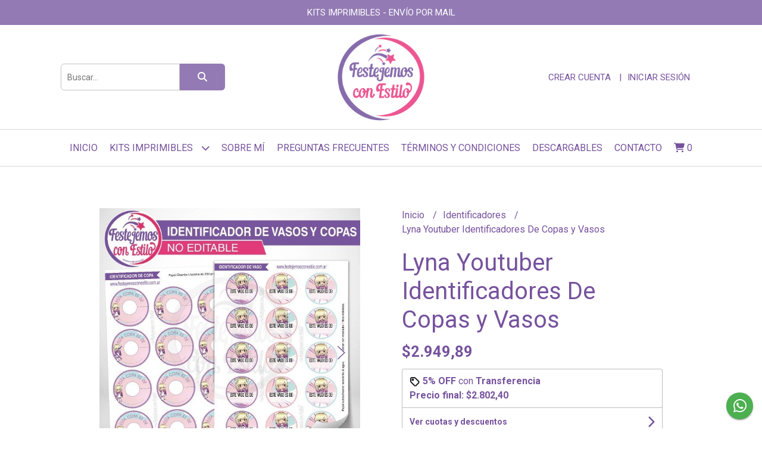

--- FILE ---
content_type: text/html; charset=UTF-8
request_url: https://www.festejemosconestilo.com.ar/identificadores/lyna-youtuber-identificadores-de-copas-y-vasos
body_size: 31754
content:
<!DOCTYPE html>
<html lang="es">
<head>
    <meta charset="UTF-8">
    <meta name="viewport" content="width=device-width,user-scalable=no,initial-scale=1.0,minimum-scale=1.0,maximum-scale=1.0"/>
    <meta name="csrf-token" content="ceYM1xZoLF2UPlpLkXr28lo7m2v4Fwehsfzmhopc">
    <meta http-equiv="X-UA-Compatible" content="ie=edge">
            <meta name="p:domain_verify" content="c9d4b6170bc9cd3a5770b3970defe3a8"/>  
        <link rel="canonical" href="https://www.festejemosconestilo.com.ar/identificadores/lyna-youtuber-identificadores-de-copas-y-vasos">
    <title>Lyna Youtuber Identificadores De Copas y Vasos - Festejemos con estilo</title>
     
    <meta name="description" content="La mezcla de vasos en fiestas con varios invitados ya se terminó!! ¡Con los identificadores para vasos y copas tenes la solución!! Solo tenes que imprimirlos, Escribís los nomb">
    <meta property="og:url" content="https://www.festejemosconestilo.com.ar/identificadores/lyna-youtuber-identificadores-de-copas-y-vasos"/>
    <meta property="og:type" content="product"/> 
    <meta property="og:title" content="Lyna Youtuber Identificadores De Copas y Vasos"/>
    <meta property="og:description" content="La mezcla de vasos en fiestas con varios invitados ya se terminó!! ¡Con los identificadores para vasos y copas tenes la solución!! Solo tenes que imprimirlos, Escribís los nomb"/>
    <meta property="og:image" content="https://d22fxaf9t8d39k.cloudfront.net/eb10e87bb908f8da1ea74d5e523abcf530479b993413ae54c31761dc2244d18e55655.jpeg"/>
                <meta property="product:price:amount" content="2949.89"/> 
        <meta property="og:price:amount" content="2949.89"/> 
        <meta property="product:price:currency" content="ARS"/>
        <link rel="stylesheet" href="https://cdn.jsdelivr.net/npm/uikit@3.5.10/dist/css/uikit.min.css" />
    <link rel="stylesheet" href="https://d2gsyhqn7794lh.cloudfront.net/all.min.css" />
    <link rel="stylesheet" href="https://fonts.googleapis.com/css2?family=Roboto:wght@300;400;500;700&display=swap">
    <link rel="shortcut icon" href="https://d22fxaf9t8d39k.cloudfront.net/1c0340482b14bf8c39019a259a0c9911235d2acf66070a650571c685b40412b755655.png"/>
    <style type="text/css">
        .uk-h1, .uk-h2, .uk-h3, .uk-h4, .uk-h5, .uk-h6, .uk-heading-2xlarge, .uk-heading-large, .uk-heading-medium, .uk-heading-small, .uk-heading-xlarge, h1, h2, h3, h4, h5, h6 
        { 
            font-family: 'Roboto', sans-serif; 
        }
        html, body, p, span, .field__label, .field__input, .field__textarea, .field__select 
        { 
            font-family: 'Roboto', sans-serif; 
        }
        .background--primary, .background--primary-hover:hover
        { 
            background-color: #937ab4; 
        } 
        .text--primary, .text--primary-hover:hover, body
        { 
            color: #76529d; 
        }
        .contrast_text--primary, .contrast_text--primary-hover:hover
        { 
            color: #ffffff; 
        }
        .checkbox__check:checked::before
        {
            border: solid #937ab4;
        }
        .checkbox__check:checked,.checkbox__check:checked:focus
        {
            border: 1px solid #937ab4; 
        }
        .checkbox__check:checked + .checkout__label-text
        {
            color: #937ab4;
        }
        .border--primary
        {
            border: solid #76529d; 
        }
        .border-radius
        {
            border-radius: 6px;
        }
        .field__input.border-radius, .field__select.border-radius, .field__textarea.border-radius
        {
            border-radius: 6px;
        }
        .field__input.border-radius.field__input--right-button
        {
            border-top-right-radius: 0px;
            border-bottom-right-radius: 0px;
        }
    </style>
    <link rel="stylesheet" href="https://d2op8dwcequzql.cloudfront.net/assets/1.35.0/templates/favourite/css/style.css"/>
                <script async src="https://www.googletagmanager.com/gtag/js?id=G-YB4Q237S92"></script>
        <script>
            window.dataLayer = window.dataLayer || [];
            function gtag(){ dataLayer.push(arguments); }
            gtag('js', new Date());
            gtag('config', "G-YB4Q237S92");
        </script>
                <script>
!function(f,b,e,v,n,t,s)
{if(f.fbq)return;n=f.fbq=function(){n.callMethod?
n.callMethod.apply(n,arguments):n.queue.push(arguments)};
if(!f._fbq)f._fbq=n;n.push=n;n.loaded=!0;n.version='2.0';
n.queue=[];t=b.createElement(e);t.async=!0;
t.src=v;s=b.getElementsByTagName(e)[0];
s.parentNode.insertBefore(t,s)}(window, document,'script',
'https://connect.facebook.net/en_US/fbevents.js');
fbq('init', '201320038311551');
fbq('track', 'PageView');
</script>
<noscript><img height="1" width="1" style="display:none"
src="https://www.facebook.com/tr?id=201320038311551&ev=PageView&noscript=1"
/></noscript>  
                <meta name="facebook-domain-verification" content="ur9iyu055a4r6ak7fkwcuyipe3b3x9" /> 
<script>(function(w,d,s,l,i){w[l]=w[l]||[];w[l].push({'gtm.start':
new Date().getTime(),event:'gtm.js'});var f=d.getElementsByTagName(s)[0],
j=d.createElement(s),dl=l!='dataLayer'?'&l='+l:'';j.async=true;j.src=
'https://www.googletagmanager.com/gtm.js?id='+i+dl;f.parentNode.insertBefore(j,f);
})(window,document,'script','dataLayer','GTM-NM7BHPG');</script>

<script async src="https://www.googletagmanager.com/gtag/js?id=GT-K4C2DVZ"></script>
<script>
  window.dataLayer = window.dataLayer || [];
  function gtag(){dataLayer.push(arguments);}
  gtag('js', new Date());
  gtag('config', 'GT-K4C2DVZ');
</script>  
    </head>
<body>

    
    <div id="mobile-menu-sidenav" class="mobile-menu-sidenav" uk-offcanvas="overlay: true; flip: false; mode: slide">
    <div class="mobile-menu-sidenav__offcanvas-bar uk-offcanvas-bar uk-offcanvas-bar--desktop-small uk-offcanvas-bar--mobile-small text--primary">
        <button class="mobile-menu-sidenav__offcanvas-close uk-offcanvas-close text--primary" type="button" uk-close></button>
        <div class="mobile-menu-sidenav__menu">
                <ul class="mobile-menu-sidenav__list uk-nav-default uk-nav-parent-icon" uk-nav>
                    <li class="mobile-menu-sidenav__list-item">
                        <a href="https://www.festejemosconestilo.com.ar" class="mobile-menu-sidenav__item-link">Inicio</a>
                    </li>
                    <li class="mobile-menu-sidenav__list-item uk-parent">
                        <a href="/productos" class="mobile-menu-sidenav__item-link">Kits Imprimibles</a>
                                                    <ul class="mobile-menu-sidenav__sublist uk-nav-default uk-nav-sub uk-nav-parent-icon" uk-nav>
                <li class="mobile-menu-sidenav__list-item">
            <a href="https://www.festejemosconestilo.com.ar/productos" class="mobile-menu-sidenav__item-link">
                Ver todo en Productos
            </a>
        </li>
                                            <li class="mobile-menu-sidenav__list-item">
                    <a href="https://www.festejemosconestilo.com.ar/calendarios-y-organizadores" class="mobile-menu-sidenav__item-link">
                        Calendarios y Organizadores
                    </a>
                </li>
                                                            <li class="mobile-menu-sidenav__item-link uk-parent">
                    <a href="#" class="mobile-menu-sidenav__item-link">
                        Temáticas
                    </a>
                    <ul class="mobile-menu-sidenav__sublist uk-nav-default uk-nav-sub uk-nav-parent-icon" uk-nav>
            <li class="mobile-menu-sidenav__list-item">
            <a href="https://www.festejemosconestilo.com.ar/tematicas" class="mobile-menu-sidenav__item-link">
                Ver todo en Temáticas
            </a>
        </li>
                                                                        <li class="mobile-menu-sidenav__item-link uk-parent">
                    <a href="#" class="mobile-menu-sidenav__item-link">
                        Animales
                    </a>
                    <ul class="mobile-menu-sidenav__sublist uk-nav-default uk-nav-sub uk-nav-parent-icon" uk-nav>
            <li class="mobile-menu-sidenav__list-item">
            <a href="https://www.festejemosconestilo.com.ar/tematicas/animales" class="mobile-menu-sidenav__item-link">
                Ver todo en Animales
            </a>
        </li>
                                                                                    <li class="mobile-menu-sidenav__list-item">
                    <a href="https://www.festejemosconestilo.com.ar/tematicas/animales/animalitos-del-bosque" class="mobile-menu-sidenav__item-link">
                        Animalitos del Bosque
                    </a>
                </li>
                                                            <li class="mobile-menu-sidenav__list-item">
                    <a href="https://www.festejemosconestilo.com.ar/tematicas/animales/animales-de-mar" class="mobile-menu-sidenav__item-link">
                        Animales de Mar
                    </a>
                </li>
                                                            <li class="mobile-menu-sidenav__list-item">
                    <a href="https://www.festejemosconestilo.com.ar/tematicas/animales/granja" class="mobile-menu-sidenav__item-link">
                        Granja
                    </a>
                </li>
                                                            <li class="mobile-menu-sidenav__list-item">
                    <a href="https://www.festejemosconestilo.com.ar/tematicas/animales/la-granja-de-zenon" class="mobile-menu-sidenav__item-link">
                        La Granja de Zenón
                    </a>
                </li>
                                                            <li class="mobile-menu-sidenav__list-item">
                    <a href="https://www.festejemosconestilo.com.ar/tematicas/animales/caballo" class="mobile-menu-sidenav__item-link">
                        Caballo
                    </a>
                </li>
                                                            <li class="mobile-menu-sidenav__list-item">
                    <a href="https://www.festejemosconestilo.com.ar/tematicas/animales/capibara-carpincho" class="mobile-menu-sidenav__item-link">
                        Capibara Carpincho
                    </a>
                </li>
                                                            <li class="mobile-menu-sidenav__list-item">
                    <a href="https://www.festejemosconestilo.com.ar/tematicas/animales/coneja" class="mobile-menu-sidenav__item-link">
                        Coneja
                    </a>
                </li>
                                                            <li class="mobile-menu-sidenav__list-item">
                    <a href="https://www.festejemosconestilo.com.ar/tematicas/animales/dinosaurios" class="mobile-menu-sidenav__item-link">
                        Dinosaurios
                    </a>
                </li>
                                                            <li class="mobile-menu-sidenav__list-item">
                    <a href="https://www.festejemosconestilo.com.ar/tematicas/animales/elefante" class="mobile-menu-sidenav__item-link">
                        Elefante
                    </a>
                </li>
                                                            <li class="mobile-menu-sidenav__list-item">
                    <a href="https://www.festejemosconestilo.com.ar/tematicas/animales/flamenco" class="mobile-menu-sidenav__item-link">
                        Flamenco
                    </a>
                </li>
                                                            <li class="mobile-menu-sidenav__list-item">
                    <a href="https://www.festejemosconestilo.com.ar/tematicas/animales/gatos" class="mobile-menu-sidenav__item-link">
                        Gatos
                    </a>
                </li>
                                                            <li class="mobile-menu-sidenav__list-item">
                    <a href="https://www.festejemosconestilo.com.ar/tematicas/animales/garfield" class="mobile-menu-sidenav__item-link">
                        Garfield
                    </a>
                </li>
                                                            <li class="mobile-menu-sidenav__list-item">
                    <a href="https://www.festejemosconestilo.com.ar/tematicas/animales/gaturro" class="mobile-menu-sidenav__item-link">
                        Gaturro
                    </a>
                </li>
                                                            <li class="mobile-menu-sidenav__list-item">
                    <a href="https://www.festejemosconestilo.com.ar/tematicas/animales/nordico-minimalista" class="mobile-menu-sidenav__item-link">
                        Nórdico Minimalista
                    </a>
                </li>
                                                            <li class="mobile-menu-sidenav__list-item">
                    <a href="https://www.festejemosconestilo.com.ar/tematicas/animales/paw-patrol" class="mobile-menu-sidenav__item-link">
                        Paw Patrol
                    </a>
                </li>
                                                            <li class="mobile-menu-sidenav__list-item">
                    <a href="https://www.festejemosconestilo.com.ar/tematicas/animales/simones" class="mobile-menu-sidenav__item-link">
                        Simones
                    </a>
                </li>
                                                                                                                                                                                                                                                                                                                                                                                                                                                                                                                                                                                                                                                                                                                                                                                                                                                                                                                                                                                                                                                                                                                                                                                                                                                                                                                                                                                                                                                                                                                                                                                                                                                                                                                                                                                                                                                                        </ul>                </li>
                                                                                                                                                                                                                                                            <li class="mobile-menu-sidenav__list-item">
                    <a href="https://www.festejemosconestilo.com.ar/tematicas/barbie" class="mobile-menu-sidenav__item-link">
                        Barbie
                    </a>
                </li>
                                                            <li class="mobile-menu-sidenav__list-item">
                    <a href="https://www.festejemosconestilo.com.ar/tematicas/bloques" class="mobile-menu-sidenav__item-link">
                        Bloques
                    </a>
                </li>
                                                            <li class="mobile-menu-sidenav__item-link uk-parent">
                    <a href="#" class="mobile-menu-sidenav__item-link">
                        Colores
                    </a>
                    <ul class="mobile-menu-sidenav__sublist uk-nav-default uk-nav-sub uk-nav-parent-icon" uk-nav>
            <li class="mobile-menu-sidenav__list-item">
            <a href="https://www.festejemosconestilo.com.ar/tematicas/colores" class="mobile-menu-sidenav__item-link">
                Ver todo en Colores
            </a>
        </li>
                                                                                                                                                                                                                                                                                                                        <li class="mobile-menu-sidenav__list-item">
                    <a href="https://www.festejemosconestilo.com.ar/tematicas/colores/blanco" class="mobile-menu-sidenav__item-link">
                        Blanco
                    </a>
                </li>
                                                            <li class="mobile-menu-sidenav__list-item">
                    <a href="https://www.festejemosconestilo.com.ar/tematicas/colores/celeste" class="mobile-menu-sidenav__item-link">
                        Celeste
                    </a>
                </li>
                                                            <li class="mobile-menu-sidenav__list-item">
                    <a href="https://www.festejemosconestilo.com.ar/tematicas/colores/colorido" class="mobile-menu-sidenav__item-link">
                        Colorido
                    </a>
                </li>
                                                            <li class="mobile-menu-sidenav__list-item">
                    <a href="https://www.festejemosconestilo.com.ar/tematicas/colores/dorado" class="mobile-menu-sidenav__item-link">
                        Dorado
                    </a>
                </li>
                                                            <li class="mobile-menu-sidenav__list-item">
                    <a href="https://www.festejemosconestilo.com.ar/tematicas/colores/negro" class="mobile-menu-sidenav__item-link">
                        Negro
                    </a>
                </li>
                                                            <li class="mobile-menu-sidenav__list-item">
                    <a href="https://www.festejemosconestilo.com.ar/tematicas/colores/rosa" class="mobile-menu-sidenav__item-link">
                        Rosa
                    </a>
                </li>
                                                                                                                                                                                                                                                                                                                                                                                                                                                                                                                                                                                                                                                                                                                                                                                                                                                                                                                                                                                                                                                                                                                                                                                                                                                                                                                                                                                                                                                                                                                                                                                                                                                                                                                                                            </ul>                </li>
                                                                                                                                    <li class="mobile-menu-sidenav__item-link uk-parent">
                    <a href="#" class="mobile-menu-sidenav__item-link">
                        Deportes
                    </a>
                    <ul class="mobile-menu-sidenav__sublist uk-nav-default uk-nav-sub uk-nav-parent-icon" uk-nav>
            <li class="mobile-menu-sidenav__list-item">
            <a href="https://www.festejemosconestilo.com.ar/tematicas/deportes" class="mobile-menu-sidenav__item-link">
                Ver todo en Deportes
            </a>
        </li>
                                                                                                                                                                                                                                                                                                                                                                                                            <li class="mobile-menu-sidenav__item-link uk-parent">
                    <a href="#" class="mobile-menu-sidenav__item-link">
                        Fútbol
                    </a>
                    <ul class="mobile-menu-sidenav__sublist uk-nav-default uk-nav-sub uk-nav-parent-icon" uk-nav>
            <li class="mobile-menu-sidenav__list-item">
            <a href="https://www.festejemosconestilo.com.ar/tematicas/deportes/futbol" class="mobile-menu-sidenav__item-link">
                Ver todo en Fútbol
            </a>
        </li>
                                                                                                                                                                                                                                                                                                                                                                                                                        <li class="mobile-menu-sidenav__list-item">
                    <a href="https://www.festejemosconestilo.com.ar/tematicas/deportes/futbol/argentina" class="mobile-menu-sidenav__item-link">
                        Argentina
                    </a>
                </li>
                                                            <li class="mobile-menu-sidenav__list-item">
                    <a href="https://www.festejemosconestilo.com.ar/tematicas/deportes/futbol/boca-juniors" class="mobile-menu-sidenav__item-link">
                        Boca Juniors
                    </a>
                </li>
                                                            <li class="mobile-menu-sidenav__list-item">
                    <a href="https://www.festejemosconestilo.com.ar/tematicas/deportes/futbol/independiente" class="mobile-menu-sidenav__item-link">
                        Independiente
                    </a>
                </li>
                                                            <li class="mobile-menu-sidenav__list-item">
                    <a href="https://www.festejemosconestilo.com.ar/tematicas/deportes/futbol/inter-miami" class="mobile-menu-sidenav__item-link">
                        Inter Miami
                    </a>
                </li>
                                                            <li class="mobile-menu-sidenav__list-item">
                    <a href="https://www.festejemosconestilo.com.ar/tematicas/deportes/futbol/racing" class="mobile-menu-sidenav__item-link">
                        Racing
                    </a>
                </li>
                                                            <li class="mobile-menu-sidenav__list-item">
                    <a href="https://www.festejemosconestilo.com.ar/tematicas/deportes/futbol/river-plate" class="mobile-menu-sidenav__item-link">
                        River Plate
                    </a>
                </li>
                                                            <li class="mobile-menu-sidenav__list-item">
                    <a href="https://www.festejemosconestilo.com.ar/tematicas/deportes/futbol/san-lorenzo" class="mobile-menu-sidenav__item-link">
                        San Lorenzo
                    </a>
                </li>
                                                            <li class="mobile-menu-sidenav__list-item">
                    <a href="https://www.festejemosconestilo.com.ar/tematicas/deportes/futbol/velez-sarsfield" class="mobile-menu-sidenav__item-link">
                        Vélez Sarsfield
                    </a>
                </li>
                                                            <li class="mobile-menu-sidenav__list-item">
                    <a href="https://www.festejemosconestilo.com.ar/tematicas/deportes/futbol/psg" class="mobile-menu-sidenav__item-link">
                        PSG
                    </a>
                </li>
                                                            <li class="mobile-menu-sidenav__list-item">
                    <a href="https://www.festejemosconestilo.com.ar/tematicas/deportes/futbol/mundial" class="mobile-menu-sidenav__item-link">
                        Mundial
                    </a>
                </li>
                                                            <li class="mobile-menu-sidenav__list-item">
                    <a href="https://www.festejemosconestilo.com.ar/tematicas/deportes/futbol/varios" class="mobile-menu-sidenav__item-link">
                        Varios
                    </a>
                </li>
                                                                                                                                                                                                                                                                                                                                                                                                                                                                                                                                                                                                                                                                                                                                                                                                                                                                                                                                                                                                                                                                                                                                                                                                                                                                                                                                                                                                                                                                                                                                                                                                </ul>                </li>
                                                                                                                                                                                                <li class="mobile-menu-sidenav__list-item">
                    <a href="https://www.festejemosconestilo.com.ar/tematicas/deportes/deportes-varios" class="mobile-menu-sidenav__item-link">
                        Deportes Varios
                    </a>
                </li>
                                                                                                                                                                                                                                                                                                                                                                                                                                                                                                                                                                                                                                                                                                                                                                                                                                                                                                                                                                                                                                                                                                                                                                                                                                                                                                                                                                                                                                                                                                                                                                                    </ul>                </li>
                                                                                                                                                                                                                        <li class="mobile-menu-sidenav__item-link uk-parent">
                    <a href="#" class="mobile-menu-sidenav__item-link">
                        Dibujos animados
                    </a>
                    <ul class="mobile-menu-sidenav__sublist uk-nav-default uk-nav-sub uk-nav-parent-icon" uk-nav>
            <li class="mobile-menu-sidenav__list-item">
            <a href="https://www.festejemosconestilo.com.ar/tematicas/dibujos-animados" class="mobile-menu-sidenav__item-link">
                Ver todo en Dibujos animados
            </a>
        </li>
                                                                                                                                                                                                                                                                                                                                                                                                                                                                                                                                                                                    <li class="mobile-menu-sidenav__list-item">
                    <a href="https://www.festejemosconestilo.com.ar/tematicas/dibujos-animados/anya-forger" class="mobile-menu-sidenav__item-link">
                        Anya Forger
                    </a>
                </li>
                                                            <li class="mobile-menu-sidenav__list-item">
                    <a href="https://www.festejemosconestilo.com.ar/tematicas/dibujos-animados/barbie" class="mobile-menu-sidenav__item-link">
                        Barbie
                    </a>
                </li>
                                                            <li class="mobile-menu-sidenav__list-item">
                    <a href="https://www.festejemosconestilo.com.ar/tematicas/dibujos-animados/bebes-llorones" class="mobile-menu-sidenav__item-link">
                        Bebes Llorones
                    </a>
                </li>
                                                            <li class="mobile-menu-sidenav__list-item">
                    <a href="https://www.festejemosconestilo.com.ar/tematicas/dibujos-animados/cars" class="mobile-menu-sidenav__item-link">
                        Cars
                    </a>
                </li>
                                                            <li class="mobile-menu-sidenav__list-item">
                    <a href="https://www.festejemosconestilo.com.ar/tematicas/dibujos-animados/cocomelon" class="mobile-menu-sidenav__item-link">
                        Cocomelon
                    </a>
                </li>
                                                            <li class="mobile-menu-sidenav__list-item">
                    <a href="https://www.festejemosconestilo.com.ar/tematicas/dibujos-animados/como-entrenar-a-tu-dragon" class="mobile-menu-sidenav__item-link">
                        Como Entrenar A Tu Dragón
                    </a>
                </li>
                                                            <li class="mobile-menu-sidenav__list-item">
                    <a href="https://www.festejemosconestilo.com.ar/tematicas/dibujos-animados/el-increible-mundo-de-gumball" class="mobile-menu-sidenav__item-link">
                        El Increíble Mundo de Gumball
                    </a>
                </li>
                                                            <li class="mobile-menu-sidenav__list-item">
                    <a href="https://www.festejemosconestilo.com.ar/tematicas/dibujos-animados/encanto" class="mobile-menu-sidenav__item-link">
                        Encanto
                    </a>
                </li>
                                                            <li class="mobile-menu-sidenav__list-item">
                    <a href="https://www.festejemosconestilo.com.ar/tematicas/dibujos-animados/flork" class="mobile-menu-sidenav__item-link">
                        Flork
                    </a>
                </li>
                                                            <li class="mobile-menu-sidenav__list-item">
                    <a href="https://www.festejemosconestilo.com.ar/tematicas/dibujos-animados/frozen" class="mobile-menu-sidenav__item-link">
                        Frozen
                    </a>
                </li>
                                                            <li class="mobile-menu-sidenav__list-item">
                    <a href="https://www.festejemosconestilo.com.ar/tematicas/dibujos-animados/gravity-falls" class="mobile-menu-sidenav__item-link">
                        Gravity Falls
                    </a>
                </li>
                                                            <li class="mobile-menu-sidenav__list-item">
                    <a href="https://www.festejemosconestilo.com.ar/tematicas/dibujos-animados/garfield" class="mobile-menu-sidenav__item-link">
                        Garfield
                    </a>
                </li>
                                                            <li class="mobile-menu-sidenav__list-item">
                    <a href="https://www.festejemosconestilo.com.ar/tematicas/dibujos-animados/intensamente" class="mobile-menu-sidenav__item-link">
                        Intensamente
                    </a>
                </li>
                                                            <li class="mobile-menu-sidenav__list-item">
                    <a href="https://www.festejemosconestilo.com.ar/tematicas/dibujos-animados/jovenes-titanes-en-accion" class="mobile-menu-sidenav__item-link">
                        Jóvenes Titanes En Acción
                    </a>
                </li>
                                                            <li class="mobile-menu-sidenav__list-item">
                    <a href="https://www.festejemosconestilo.com.ar/tematicas/dibujos-animados/kuromi" class="mobile-menu-sidenav__item-link">
                        Kuromi
                    </a>
                </li>
                                                            <li class="mobile-menu-sidenav__list-item">
                    <a href="https://www.festejemosconestilo.com.ar/tematicas/dibujos-animados/la-gata-unicornio-mariposa-arcoiris" class="mobile-menu-sidenav__item-link">
                        La gata unicornio mariposa arcoíris
                    </a>
                </li>
                                                            <li class="mobile-menu-sidenav__list-item">
                    <a href="https://www.festejemosconestilo.com.ar/tematicas/dibujos-animados/la-granja-de-zenon" class="mobile-menu-sidenav__item-link">
                        La Granja de Zenón
                    </a>
                </li>
                                                            <li class="mobile-menu-sidenav__list-item">
                    <a href="https://www.festejemosconestilo.com.ar/tematicas/dibujos-animados/las-chicas-superpoderosas" class="mobile-menu-sidenav__item-link">
                        Las Chicas Superpoderosas
                    </a>
                </li>
                                                            <li class="mobile-menu-sidenav__list-item">
                    <a href="https://www.festejemosconestilo.com.ar/tematicas/dibujos-animados/masha-y-el-oso" class="mobile-menu-sidenav__item-link">
                        Masha y el Oso
                    </a>
                </li>
                                                            <li class="mobile-menu-sidenav__list-item">
                    <a href="https://www.festejemosconestilo.com.ar/tematicas/dibujos-animados/mini-beat-power-rockers" class="mobile-menu-sidenav__item-link">
                        Mini Beat Power Rockers
                    </a>
                </li>
                                                            <li class="mobile-menu-sidenav__list-item">
                    <a href="https://www.festejemosconestilo.com.ar/tematicas/dibujos-animados/miraculous" class="mobile-menu-sidenav__item-link">
                        Miraculous
                    </a>
                </li>
                                                            <li class="mobile-menu-sidenav__list-item">
                    <a href="https://www.festejemosconestilo.com.ar/tematicas/dibujos-animados/moana" class="mobile-menu-sidenav__item-link">
                        Moana
                    </a>
                </li>
                                                            <li class="mobile-menu-sidenav__list-item">
                    <a href="https://www.festejemosconestilo.com.ar/tematicas/dibujos-animados/my-little-pony" class="mobile-menu-sidenav__item-link">
                        My Little Pony
                    </a>
                </li>
                                                            <li class="mobile-menu-sidenav__list-item">
                    <a href="https://www.festejemosconestilo.com.ar/tematicas/dibujos-animados/osos-escandalosos" class="mobile-menu-sidenav__item-link">
                        Osos Escandalosos
                    </a>
                </li>
                                                            <li class="mobile-menu-sidenav__list-item">
                    <a href="https://www.festejemosconestilo.com.ar/tematicas/dibujos-animados/patrulla-canina" class="mobile-menu-sidenav__item-link">
                        Patrulla canina
                    </a>
                </li>
                                                            <li class="mobile-menu-sidenav__list-item">
                    <a href="https://www.festejemosconestilo.com.ar/tematicas/dibujos-animados/payaso-plim-plim" class="mobile-menu-sidenav__item-link">
                        Payaso Plim Plim
                    </a>
                </li>
                                                            <li class="mobile-menu-sidenav__list-item">
                    <a href="https://www.festejemosconestilo.com.ar/tematicas/dibujos-animados/sailor-moon" class="mobile-menu-sidenav__item-link">
                        Sailor Moon
                    </a>
                </li>
                                                            <li class="mobile-menu-sidenav__list-item">
                    <a href="https://www.festejemosconestilo.com.ar/tematicas/dibujos-animados/spirit" class="mobile-menu-sidenav__item-link">
                        Spirit
                    </a>
                </li>
                                                            <li class="mobile-menu-sidenav__list-item">
                    <a href="https://www.festejemosconestilo.com.ar/tematicas/dibujos-animados/stitch" class="mobile-menu-sidenav__item-link">
                        Stitch
                    </a>
                </li>
                                                            <li class="mobile-menu-sidenav__list-item">
                    <a href="https://www.festejemosconestilo.com.ar/tematicas/dibujos-animados/toy-story" class="mobile-menu-sidenav__item-link">
                        Toy Story
                    </a>
                </li>
                                                            <li class="mobile-menu-sidenav__list-item">
                    <a href="https://www.festejemosconestilo.com.ar/tematicas/dibujos-animados/vampirina" class="mobile-menu-sidenav__item-link">
                        Vampirina
                    </a>
                </li>
                                                                                                                                                                                                                                                                                                                                                                                                                                                                                                                                                                                                                                                                                                                                                                                                                                                                                                                                                                                                                                                                                                                                                                                    </ul>                </li>
                                                                                                                                                                                                                                                                                                                                                                                                                                                <li class="mobile-menu-sidenav__item-link uk-parent">
                    <a href="#" class="mobile-menu-sidenav__item-link">
                        Flores
                    </a>
                    <ul class="mobile-menu-sidenav__sublist uk-nav-default uk-nav-sub uk-nav-parent-icon" uk-nav>
            <li class="mobile-menu-sidenav__list-item">
            <a href="https://www.festejemosconestilo.com.ar/tematicas/flores" class="mobile-menu-sidenav__item-link">
                Ver todo en Flores
            </a>
        </li>
                                                                                                                                                                                                                                                                                                                                                                                                                                                                                                                                                                                                                                                                                                                                                                                                                                                                                                                                                                                    <li class="mobile-menu-sidenav__list-item">
                    <a href="https://www.festejemosconestilo.com.ar/tematicas/flores/margaritas" class="mobile-menu-sidenav__item-link">
                        Margaritas
                    </a>
                </li>
                                                            <li class="mobile-menu-sidenav__list-item">
                    <a href="https://www.festejemosconestilo.com.ar/tematicas/flores/floral" class="mobile-menu-sidenav__item-link">
                        Floral
                    </a>
                </li>
                                                                                                                                                                                                                                                                                                                                                                                                                                                                                                                                                                                                                                                                                                                                                                                                                                                                                                                                                                                                                                                                                                                                                </ul>                </li>
                                                                                    <li class="mobile-menu-sidenav__list-item">
                    <a href="https://www.festejemosconestilo.com.ar/tematicas/flork" class="mobile-menu-sidenav__item-link">
                        Flork
                    </a>
                </li>
                                                            <li class="mobile-menu-sidenav__item-link uk-parent">
                    <a href="#" class="mobile-menu-sidenav__item-link">
                        Princesas
                    </a>
                    <ul class="mobile-menu-sidenav__sublist uk-nav-default uk-nav-sub uk-nav-parent-icon" uk-nav>
            <li class="mobile-menu-sidenav__list-item">
            <a href="https://www.festejemosconestilo.com.ar/tematicas/princesas" class="mobile-menu-sidenav__item-link">
                Ver todo en Princesas
            </a>
        </li>
                                                                                                                                                                                                                                                                                                                                                                                                                                                                                                                                                                                                                                                                                                                                                                                                                                                                                                                                                                                                                                    <li class="mobile-menu-sidenav__list-item">
                    <a href="https://www.festejemosconestilo.com.ar/tematicas/princesas/frozen" class="mobile-menu-sidenav__item-link">
                        Frozen
                    </a>
                </li>
                                                                                                                                                                                                                                                                                                                                                                                                                                                                                                                                                                                                                                                                                                                                                                                                                                                                                                                                                                                                                                                                                                            </ul>                </li>
                                                                        <li class="mobile-menu-sidenav__list-item">
                    <a href="https://www.festejemosconestilo.com.ar/tematicas/pop-it" class="mobile-menu-sidenav__item-link">
                        Pop It
                    </a>
                </li>
                                                            <li class="mobile-menu-sidenav__item-link uk-parent">
                    <a href="#" class="mobile-menu-sidenav__item-link">
                        Series Y Películas
                    </a>
                    <ul class="mobile-menu-sidenav__sublist uk-nav-default uk-nav-sub uk-nav-parent-icon" uk-nav>
            <li class="mobile-menu-sidenav__list-item">
            <a href="https://www.festejemosconestilo.com.ar/tematicas/series-y-peliculas" class="mobile-menu-sidenav__item-link">
                Ver todo en Series Y Películas
            </a>
        </li>
                                                                                                                                                                                                                                                                                                                                                                                                                                                                                                                                                                                                                                                                                                                                                                                                                                                                                                                                                                                                                                                                        <li class="mobile-menu-sidenav__list-item">
                    <a href="https://www.festejemosconestilo.com.ar/tematicas/series-y-peliculas/jurassic-world" class="mobile-menu-sidenav__item-link">
                        Jurassic World
                    </a>
                </li>
                                                            <li class="mobile-menu-sidenav__list-item">
                    <a href="https://www.festejemosconestilo.com.ar/tematicas/series-y-peliculas/merlina" class="mobile-menu-sidenav__item-link">
                        Merlina
                    </a>
                </li>
                                                            <li class="mobile-menu-sidenav__list-item">
                    <a href="https://www.festejemosconestilo.com.ar/tematicas/series-y-peliculas/stranger-things" class="mobile-menu-sidenav__item-link">
                        Stranger Things
                    </a>
                </li>
                                                                                                                                                                                                                                                                                                                                                                                                                                                                                                                                                                                                                                                                                                                                                                                                                                                                                                                                                                                                                                                </ul>                </li>
                                                                                                <li class="mobile-menu-sidenav__item-link uk-parent">
                    <a href="#" class="mobile-menu-sidenav__item-link">
                        Superhéroes
                    </a>
                    <ul class="mobile-menu-sidenav__sublist uk-nav-default uk-nav-sub uk-nav-parent-icon" uk-nav>
            <li class="mobile-menu-sidenav__list-item">
            <a href="https://www.festejemosconestilo.com.ar/tematicas/superheroes" class="mobile-menu-sidenav__item-link">
                Ver todo en Superhéroes
            </a>
        </li>
                                                                                                                                                                                                                                                                                                                                                                                                                                                                                                                                                                                                                                                                                                                                                                                                                                                                                                                                                                                                                                                                                                                        <li class="mobile-menu-sidenav__list-item">
                    <a href="https://www.festejemosconestilo.com.ar/tematicas/superheroes/avengers" class="mobile-menu-sidenav__item-link">
                        Avengers
                    </a>
                </li>
                                                            <li class="mobile-menu-sidenav__list-item">
                    <a href="https://www.festejemosconestilo.com.ar/tematicas/superheroes/iron-man" class="mobile-menu-sidenav__item-link">
                        Iron Man
                    </a>
                </li>
                                                            <li class="mobile-menu-sidenav__list-item">
                    <a href="https://www.festejemosconestilo.com.ar/tematicas/superheroes/spiderman" class="mobile-menu-sidenav__item-link">
                        Spiderman
                    </a>
                </li>
                                                                                                                                                                                                                                                                                                                                                                                                                                                                                                                                                                                                                                                                                                                                                                                                                                                                                                                                                                                                </ul>                </li>
                                                                                                <li class="mobile-menu-sidenav__list-item">
                    <a href="https://www.festejemosconestilo.com.ar/tematicas/teens" class="mobile-menu-sidenav__item-link">
                        Teens
                    </a>
                </li>
                                                            <li class="mobile-menu-sidenav__list-item">
                    <a href="https://www.festejemosconestilo.com.ar/tematicas/unicornio" class="mobile-menu-sidenav__item-link">
                        Unicornio
                    </a>
                </li>
                                                            <li class="mobile-menu-sidenav__list-item">
                    <a href="https://www.festejemosconestilo.com.ar/tematicas/verano" class="mobile-menu-sidenav__item-link">
                        Verano
                    </a>
                </li>
                                                            <li class="mobile-menu-sidenav__item-link uk-parent">
                    <a href="#" class="mobile-menu-sidenav__item-link">
                        Video Juegos
                    </a>
                    <ul class="mobile-menu-sidenav__sublist uk-nav-default uk-nav-sub uk-nav-parent-icon" uk-nav>
            <li class="mobile-menu-sidenav__list-item">
            <a href="https://www.festejemosconestilo.com.ar/tematicas/video-juegos" class="mobile-menu-sidenav__item-link">
                Ver todo en Video Juegos
            </a>
        </li>
                                                                                                                                                                                                                                                                                                                                                                                                                                                                                                                                                                                                                                                                                                                                                                                                                                                                                                                                                                                                                                                                                                                                                                                                            <li class="mobile-menu-sidenav__list-item">
                    <a href="https://www.festejemosconestilo.com.ar/tematicas/video-juegos/among-us" class="mobile-menu-sidenav__item-link">
                        Among Us
                    </a>
                </li>
                                                            <li class="mobile-menu-sidenav__list-item">
                    <a href="https://www.festejemosconestilo.com.ar/tematicas/video-juegos/fall-guys" class="mobile-menu-sidenav__item-link">
                        Fall Guys
                    </a>
                </li>
                                                            <li class="mobile-menu-sidenav__list-item">
                    <a href="https://www.festejemosconestilo.com.ar/tematicas/video-juegos/fortnite" class="mobile-menu-sidenav__item-link">
                        Fortnite
                    </a>
                </li>
                                                            <li class="mobile-menu-sidenav__list-item">
                    <a href="https://www.festejemosconestilo.com.ar/tematicas/video-juegos/friday-night-funkin" class="mobile-menu-sidenav__item-link">
                        Friday Night Funkin
                    </a>
                </li>
                                                            <li class="mobile-menu-sidenav__list-item">
                    <a href="https://www.festejemosconestilo.com.ar/tematicas/video-juegos/gaturro" class="mobile-menu-sidenav__item-link">
                        Gaturro
                    </a>
                </li>
                                                            <li class="mobile-menu-sidenav__list-item">
                    <a href="https://www.festejemosconestilo.com.ar/tematicas/video-juegos/minecraft" class="mobile-menu-sidenav__item-link">
                        Minecraft
                    </a>
                </li>
                                                            <li class="mobile-menu-sidenav__list-item">
                    <a href="https://www.festejemosconestilo.com.ar/tematicas/video-juegos/plantas-vs-zombies" class="mobile-menu-sidenav__item-link">
                        Plantas vs Zombies
                    </a>
                </li>
                                                            <li class="mobile-menu-sidenav__list-item">
                    <a href="https://www.festejemosconestilo.com.ar/tematicas/video-juegos/sonic" class="mobile-menu-sidenav__item-link">
                        Sonic
                    </a>
                </li>
                                                            <li class="mobile-menu-sidenav__list-item">
                    <a href="https://www.festejemosconestilo.com.ar/tematicas/video-juegos/super-mario-bros" class="mobile-menu-sidenav__item-link">
                        Super Mario Bros
                    </a>
                </li>
                                                            <li class="mobile-menu-sidenav__list-item">
                    <a href="https://www.festejemosconestilo.com.ar/tematicas/video-juegos/undertale" class="mobile-menu-sidenav__item-link">
                        Undertale
                    </a>
                </li>
                                                            <li class="mobile-menu-sidenav__list-item">
                    <a href="https://www.festejemosconestilo.com.ar/tematicas/video-juegos/zombie-infection-y-ultra-zombies" class="mobile-menu-sidenav__item-link">
                        Zombie infection Y Ultra Zombies
                    </a>
                </li>
                                                                                                                                                                                                                                                                                                                                                                                                                                                                                                                                                                                                                                                                                                                                                                                                            </ul>                </li>
                                                                                                                                                                                                <li class="mobile-menu-sidenav__item-link uk-parent">
                    <a href="#" class="mobile-menu-sidenav__item-link">
                        Youtubers Y Redes Sociales
                    </a>
                    <ul class="mobile-menu-sidenav__sublist uk-nav-default uk-nav-sub uk-nav-parent-icon" uk-nav>
            <li class="mobile-menu-sidenav__list-item">
            <a href="https://www.festejemosconestilo.com.ar/tematicas/youtubers-y-redes-sociales" class="mobile-menu-sidenav__item-link">
                Ver todo en Youtubers Y Redes Sociales
            </a>
        </li>
                                                                                                                                                                                                                                                                                                                                                                                                                                                                                                                                                                                                                                                                                                                                                                                                                                                                                                                                                                                                                                                                                                                                                                                                                                                                                                                                                            <li class="mobile-menu-sidenav__list-item">
                    <a href="https://www.festejemosconestilo.com.ar/tematicas/youtubers-y-redes-sociales/lyna" class="mobile-menu-sidenav__item-link">
                        Lyna
                    </a>
                </li>
                                                            <li class="mobile-menu-sidenav__list-item">
                    <a href="https://www.festejemosconestilo.com.ar/tematicas/youtubers-y-redes-sociales/mikecrack-y-los-compas" class="mobile-menu-sidenav__item-link">
                        Mikecrack Y Los Compas
                    </a>
                </li>
                                                            <li class="mobile-menu-sidenav__list-item">
                    <a href="https://www.festejemosconestilo.com.ar/tematicas/youtubers-y-redes-sociales/vicnix" class="mobile-menu-sidenav__item-link">
                        Vicnix
                    </a>
                </li>
                                                            <li class="mobile-menu-sidenav__list-item">
                    <a href="https://www.festejemosconestilo.com.ar/tematicas/youtubers-y-redes-sociales/redes-sociales" class="mobile-menu-sidenav__item-link">
                        Redes sociales
                    </a>
                </li>
                                                            <li class="mobile-menu-sidenav__list-item">
                    <a href="https://www.festejemosconestilo.com.ar/tematicas/youtubers-y-redes-sociales/tik-tok" class="mobile-menu-sidenav__item-link">
                        Tik tok
                    </a>
                </li>
                                                            <li class="mobile-menu-sidenav__list-item">
                    <a href="https://www.festejemosconestilo.com.ar/tematicas/youtubers-y-redes-sociales/youtube" class="mobile-menu-sidenav__item-link">
                        Youtube
                    </a>
                </li>
                                                                                                                                                                                                                                                                                                                                                                                                                                                                                                                                                                                                                                                                                                                        </ul>                </li>
                                                                                                                                    <li class="mobile-menu-sidenav__item-link uk-parent">
                    <a href="#" class="mobile-menu-sidenav__item-link">
                        Zombies y Monstruos
                    </a>
                    <ul class="mobile-menu-sidenav__sublist uk-nav-default uk-nav-sub uk-nav-parent-icon" uk-nav>
            <li class="mobile-menu-sidenav__list-item">
            <a href="https://www.festejemosconestilo.com.ar/tematicas/zombies-y-monstruos" class="mobile-menu-sidenav__item-link">
                Ver todo en Zombies y Monstruos
            </a>
        </li>
                                                                                                                                                                                                                                                                                                                                                                                                                                                                                                                                                                                                                                                                                                                                                                                                                                                                                                                                                                                                                                                                                                                                                                                                                                                                                                                                                                                                                                                <li class="mobile-menu-sidenav__list-item">
                    <a href="https://www.festejemosconestilo.com.ar/tematicas/zombies-y-monstruos/plantas-vs-zombies" class="mobile-menu-sidenav__item-link">
                        Plantas vs Zombies
                    </a>
                </li>
                                                            <li class="mobile-menu-sidenav__list-item">
                    <a href="https://www.festejemosconestilo.com.ar/tematicas/zombies-y-monstruos/zombie-infection-y-ultra-zombies" class="mobile-menu-sidenav__item-link">
                        Zombie Infection y Ultra Zombies
                    </a>
                </li>
                                                                                                                                                                                                                                                                                                                                                                                                                                                                                                                                                                                                                                                                                    </ul>                </li>
                                                                                                                                                                                                                                                                                                                                                                                                                                                                                                                                                                                                                                                                                                            </ul>                </li>
                                                                                                                                                                                                                                                                                                                                                                                                                                                                                                                                                                                                                                                                                                                                                                                                                                                                                                                                                                                                                                                                                                                                                                                                                                                                                                                                                                                                                                                            <li class="mobile-menu-sidenav__item-link uk-parent">
                    <a href="#" class="mobile-menu-sidenav__item-link">
                        Escolares
                    </a>
                    <ul class="mobile-menu-sidenav__sublist uk-nav-default uk-nav-sub uk-nav-parent-icon" uk-nav>
            <li class="mobile-menu-sidenav__list-item">
            <a href="https://www.festejemosconestilo.com.ar/escolares" class="mobile-menu-sidenav__item-link">
                Ver todo en Escolares
            </a>
        </li>
                                                                                                                                                                                                                                                                                                                                                                                                                                                                                                                                                                                                                                                                                                                                                                                                                                                                                                                                                                                                                                                                                                                                                                                                                                                                                                                                                                                                                                                                                    <li class="mobile-menu-sidenav__list-item">
                    <a href="https://www.festejemosconestilo.com.ar/escolares/etiquetas" class="mobile-menu-sidenav__item-link">
                        Etiquetas
                    </a>
                </li>
                                                            <li class="mobile-menu-sidenav__list-item">
                    <a href="https://www.festejemosconestilo.com.ar/escolares/separadores-y-caratulas" class="mobile-menu-sidenav__item-link">
                        Separadores y Carátulas
                    </a>
                </li>
                                                            <li class="mobile-menu-sidenav__list-item">
                    <a href="https://www.festejemosconestilo.com.ar/escolares/tablas" class="mobile-menu-sidenav__item-link">
                        Tablas
                    </a>
                </li>
                                                                                                                                                                                                                                                                                                                                                                                                                                                                                                                                                                                                                                    </ul>                </li>
                                                                                                <li class="mobile-menu-sidenav__list-item">
                    <a href="https://www.festejemosconestilo.com.ar/candy-y-deco" class="mobile-menu-sidenav__item-link">
                        Candy y Deco
                    </a>
                </li>
                                                            <li class="mobile-menu-sidenav__list-item">
                    <a href="https://www.festejemosconestilo.com.ar/candy-bar" class="mobile-menu-sidenav__item-link">
                        Candy Bar
                    </a>
                </li>
                                                            <li class="mobile-menu-sidenav__list-item">
                    <a href="https://www.festejemosconestilo.com.ar/deco-imprimible" class="mobile-menu-sidenav__item-link">
                        Deco Imprimible
                    </a>
                </li>
                                                            <li class="mobile-menu-sidenav__item-link uk-parent">
                    <a href="#" class="mobile-menu-sidenav__item-link">
                        Cake Topper
                    </a>
                    <ul class="mobile-menu-sidenav__sublist uk-nav-default uk-nav-sub uk-nav-parent-icon" uk-nav>
            <li class="mobile-menu-sidenav__list-item">
            <a href="https://www.festejemosconestilo.com.ar/cake-topper" class="mobile-menu-sidenav__item-link">
                Ver todo en Cake Topper
            </a>
        </li>
                                                                                                                                                                                                                                                                                                                                                                                                                                                                                                                                                                                                                                                                                                                                                                                                                                                                                                                                                                                                                                                                                                                                                                                                                                                                                                                                                                                                                                                                                                                                                                        <li class="mobile-menu-sidenav__list-item">
                    <a href="https://www.festejemosconestilo.com.ar/cake-topper/personalizados" class="mobile-menu-sidenav__item-link">
                        Personalizados
                    </a>
                </li>
                                                            <li class="mobile-menu-sidenav__list-item">
                    <a href="https://www.festejemosconestilo.com.ar/cake-topper/estandar" class="mobile-menu-sidenav__item-link">
                        Estándar
                    </a>
                </li>
                                                                                                                                                                                                                                                                                                                                                                                                                                                                                                                                                            </ul>                </li>
                                                                                    <li class="mobile-menu-sidenav__item-link uk-parent">
                    <a href="#" class="mobile-menu-sidenav__item-link">
                        Photo Props
                    </a>
                    <ul class="mobile-menu-sidenav__sublist uk-nav-default uk-nav-sub uk-nav-parent-icon" uk-nav>
            <li class="mobile-menu-sidenav__list-item">
            <a href="https://www.festejemosconestilo.com.ar/photo-props" class="mobile-menu-sidenav__item-link">
                Ver todo en Photo Props
            </a>
        </li>
                                                                                                                                                                                                                                                                                                                                                                                                                                                                                                                                                                                                                                                                                                                                                                                                                                                                                                                                                                                                                                                                                                                                                                                                                                                                                                                                                                                                                                                                                                                                                                                                            <li class="mobile-menu-sidenav__item-link uk-parent">
                    <a href="#" class="mobile-menu-sidenav__item-link">
                        Estándar
                    </a>
                    <ul class="mobile-menu-sidenav__sublist uk-nav-default uk-nav-sub uk-nav-parent-icon" uk-nav>
            <li class="mobile-menu-sidenav__list-item">
            <a href="https://www.festejemosconestilo.com.ar/photo-props/estandar" class="mobile-menu-sidenav__item-link">
                Ver todo en Estándar
            </a>
        </li>
                                                                                                                                                                                                                                                                                                                                                                                                                                                                                                                                                                                                                                                                                                                                                                                                                                                                                                                                                                                                                                                                                                                                                                                                                                                                                                                                                                                                                                                                                                                                                                                                                        <li class="mobile-menu-sidenav__list-item">
                    <a href="https://www.festejemosconestilo.com.ar/photo-props/estandar/egresados-graduacion" class="mobile-menu-sidenav__item-link">
                        Egresados - Graduación
                    </a>
                </li>
                                                            <li class="mobile-menu-sidenav__list-item">
                    <a href="https://www.festejemosconestilo.com.ar/photo-props/estandar/baby-shower" class="mobile-menu-sidenav__item-link">
                        Baby Shower
                    </a>
                </li>
                                                            <li class="mobile-menu-sidenav__list-item">
                    <a href="https://www.festejemosconestilo.com.ar/photo-props/estandar/bautismo-comunion" class="mobile-menu-sidenav__item-link">
                        Bautismo - Comunión
                    </a>
                </li>
                                                            <li class="mobile-menu-sidenav__list-item">
                    <a href="https://www.festejemosconestilo.com.ar/photo-props/estandar/infantiles" class="mobile-menu-sidenav__item-link">
                        Infantiles
                    </a>
                </li>
                                                            <li class="mobile-menu-sidenav__list-item">
                    <a href="https://www.festejemosconestilo.com.ar/photo-props/estandar/futbol" class="mobile-menu-sidenav__item-link">
                        Fútbol
                    </a>
                </li>
                                                            <li class="mobile-menu-sidenav__list-item">
                    <a href="https://www.festejemosconestilo.com.ar/photo-props/estandar/por-ano" class="mobile-menu-sidenav__item-link">
                        Por año
                    </a>
                </li>
                                                            <li class="mobile-menu-sidenav__list-item">
                    <a href="https://www.festejemosconestilo.com.ar/photo-props/estandar/boda-despedida" class="mobile-menu-sidenav__item-link">
                        Boda - Despedida
                    </a>
                </li>
                                                            <li class="mobile-menu-sidenav__list-item">
                    <a href="https://www.festejemosconestilo.com.ar/photo-props/estandar/navidenos" class="mobile-menu-sidenav__item-link">
                        Navideños
                    </a>
                </li>
                                                            <li class="mobile-menu-sidenav__list-item">
                    <a href="https://www.festejemosconestilo.com.ar/photo-props/estandar/varios" class="mobile-menu-sidenav__item-link">
                        Varios
                    </a>
                </li>
                                                                                                                                                                                                                                                                                                                                                                                                                        </ul>                </li>
                                                                                                                                                                                                                                                                                                                                                                                                                                                                                                                                    </ul>                </li>
                                                                                                                                                                                    <li class="mobile-menu-sidenav__item-link uk-parent">
                    <a href="#" class="mobile-menu-sidenav__item-link">
                        Banderines
                    </a>
                    <ul class="mobile-menu-sidenav__sublist uk-nav-default uk-nav-sub uk-nav-parent-icon" uk-nav>
            <li class="mobile-menu-sidenav__list-item">
            <a href="https://www.festejemosconestilo.com.ar/banderines" class="mobile-menu-sidenav__item-link">
                Ver todo en Banderines
            </a>
        </li>
                                                                                                                                                                                                                                                                                                                                                                                                                                                                                                                                                                                                                                                                                                                                                                                                                                                                                                                                                                                                                                                                                                                                                                                                                                                                                                                                                                                                                                                                                                                                                                                                                                                                                                                                                <li class="mobile-menu-sidenav__list-item">
                    <a href="https://www.festejemosconestilo.com.ar/banderines/estandar" class="mobile-menu-sidenav__item-link">
                        Estándar
                    </a>
                </li>
                                                            <li class="mobile-menu-sidenav__list-item">
                    <a href="https://www.festejemosconestilo.com.ar/banderines/letras" class="mobile-menu-sidenav__item-link">
                        Letras
                    </a>
                </li>
                                                            <li class="mobile-menu-sidenav__list-item">
                    <a href="https://www.festejemosconestilo.com.ar/banderines/combo" class="mobile-menu-sidenav__item-link">
                        Combo
                    </a>
                </li>
                                                                                                                                                                                                                                                                                                                                                                        </ul>                </li>
                                                                                                <li class="mobile-menu-sidenav__list-item">
                    <a href="https://www.festejemosconestilo.com.ar/chip-bag" class="mobile-menu-sidenav__item-link">
                        Chip Bag
                    </a>
                </li>
                                                            <li class="mobile-menu-sidenav__item-link uk-parent">
                    <a href="#" class="mobile-menu-sidenav__item-link">
                        Bolsas Y Cajas
                    </a>
                    <ul class="mobile-menu-sidenav__sublist uk-nav-default uk-nav-sub uk-nav-parent-icon" uk-nav>
            <li class="mobile-menu-sidenav__list-item">
            <a href="https://www.festejemosconestilo.com.ar/bolsas-y-cajas" class="mobile-menu-sidenav__item-link">
                Ver todo en Bolsas Y Cajas
            </a>
        </li>
                                                                                                                                                                                                                                                                                                                                                                                                                                                                                                                                                                                                                                                                                                                                                                                                                                                                                                                                                                                                                                                                                                                                                                                                                                                                                                                                                                                                                                                                                                                                                                                                                                                                                                                                                                                                            <li class="mobile-menu-sidenav__list-item">
                    <a href="https://www.festejemosconestilo.com.ar/bolsas-y-cajas/bolsitas" class="mobile-menu-sidenav__item-link">
                        Bolsitas
                    </a>
                </li>
                                                            <li class="mobile-menu-sidenav__list-item">
                    <a href="https://www.festejemosconestilo.com.ar/bolsas-y-cajas/cajas" class="mobile-menu-sidenav__item-link">
                        Cajas
                    </a>
                </li>
                                                                                                                                                                                                                                                                                                                        </ul>                </li>
                                                                                    <li class="mobile-menu-sidenav__list-item">
                    <a href="https://www.festejemosconestilo.com.ar/etiquetas-bolsitas" class="mobile-menu-sidenav__item-link">
                        Etiquetas Bolsitas
                    </a>
                </li>
                                                            <li class="mobile-menu-sidenav__item-link uk-parent">
                    <a href="#" class="mobile-menu-sidenav__item-link">
                        Banner Imprimible
                    </a>
                    <ul class="mobile-menu-sidenav__sublist uk-nav-default uk-nav-sub uk-nav-parent-icon" uk-nav>
            <li class="mobile-menu-sidenav__list-item">
            <a href="https://www.festejemosconestilo.com.ar/banner-imprimible" class="mobile-menu-sidenav__item-link">
                Ver todo en Banner Imprimible
            </a>
        </li>
                                                                                                                                                                                                                                                                                                                                                                                                                                                                                                                                                                                                                                                                                                                                                                                                                                                                                                                                                                                                                                                                                                                                                                                                                                                                                                                                                                                                                                                                                                                                                                                                                                                                                                                                                                                                                                                            <li class="mobile-menu-sidenav__list-item">
                    <a href="https://www.festejemosconestilo.com.ar/banner-imprimible/estandar" class="mobile-menu-sidenav__item-link">
                        Estándar
                    </a>
                </li>
                                                            <li class="mobile-menu-sidenav__list-item">
                    <a href="https://www.festejemosconestilo.com.ar/banner-imprimible/personalizado" class="mobile-menu-sidenav__item-link">
                        Personalizado
                    </a>
                </li>
                                                                                                                                                                                                                                                                        </ul>                </li>
                                                                                    <li class="mobile-menu-sidenav__list-item">
                    <a href="https://www.festejemosconestilo.com.ar/identificadores" class="mobile-menu-sidenav__item-link">
                        Identificadores
                    </a>
                </li>
                                                            <li class="mobile-menu-sidenav__item-link uk-parent">
                    <a href="#" class="mobile-menu-sidenav__item-link">
                        Fechas especiales
                    </a>
                    <ul class="mobile-menu-sidenav__sublist uk-nav-default uk-nav-sub uk-nav-parent-icon" uk-nav>
            <li class="mobile-menu-sidenav__list-item">
            <a href="https://www.festejemosconestilo.com.ar/fechas-especiales" class="mobile-menu-sidenav__item-link">
                Ver todo en Fechas especiales
            </a>
        </li>
                                                                                                                                                                                                                                                                                                                                                                                                                                                                                                                                                                                                                                                                                                                                                                                                                                                                                                                                                                                                                                                                                                                                                                                                                                                                                                                                                                                                                                                                                                                                                                                                                                                                                                                                                                                                                                                                                                            <li class="mobile-menu-sidenav__item-link uk-parent">
                    <a href="#" class="mobile-menu-sidenav__item-link">
                        Egresados - Graduación
                    </a>
                    <ul class="mobile-menu-sidenav__sublist uk-nav-default uk-nav-sub uk-nav-parent-icon" uk-nav>
            <li class="mobile-menu-sidenav__list-item">
            <a href="https://www.festejemosconestilo.com.ar/fechas-especiales/egresados-graduacion" class="mobile-menu-sidenav__item-link">
                Ver todo en Egresados - Graduación
            </a>
        </li>
                                                                                                                                                                                                                                                                                                                                                                                                                                                                                                                                                                                                                                                                                                                                                                                                                                                                                                                                                                                                                                                                                                                                                                                                                                                                                                                                                                                                                                                                                                                                                                                                                                                                                                                                                                                                                                                                                                                        <li class="mobile-menu-sidenav__list-item">
                    <a href="https://www.festejemosconestilo.com.ar/fechas-especiales/egresados-graduacion/photo-props" class="mobile-menu-sidenav__item-link">
                        Photo Props
                    </a>
                </li>
                                                            <li class="mobile-menu-sidenav__list-item">
                    <a href="https://www.festejemosconestilo.com.ar/fechas-especiales/egresados-graduacion/cake-topper" class="mobile-menu-sidenav__item-link">
                        Cake Topper
                    </a>
                </li>
                                                            <li class="mobile-menu-sidenav__list-item">
                    <a href="https://www.festejemosconestilo.com.ar/fechas-especiales/egresados-graduacion/banderines" class="mobile-menu-sidenav__item-link">
                        Banderines
                    </a>
                </li>
                                                            <li class="mobile-menu-sidenav__list-item">
                    <a href="https://www.festejemosconestilo.com.ar/fechas-especiales/egresados-graduacion/chip-bag" class="mobile-menu-sidenav__item-link">
                        Chip Bag
                    </a>
                </li>
                                                            <li class="mobile-menu-sidenav__list-item">
                    <a href="https://www.festejemosconestilo.com.ar/fechas-especiales/egresados-graduacion/identificadores" class="mobile-menu-sidenav__item-link">
                        Identificadores
                    </a>
                </li>
                                                            <li class="mobile-menu-sidenav__list-item">
                    <a href="https://www.festejemosconestilo.com.ar/fechas-especiales/egresados-graduacion/etiquetas-bolsitas" class="mobile-menu-sidenav__item-link">
                        Etiquetas Bolsitas
                    </a>
                </li>
                                                            <li class="mobile-menu-sidenav__list-item">
                    <a href="https://www.festejemosconestilo.com.ar/fechas-especiales/egresados-graduacion/bolsitas-y-cajas" class="mobile-menu-sidenav__item-link">
                        Bolsitas y Cajas
                    </a>
                </li>
                                                                                                                                                </ul>                </li>
                                                                                                                                                <li class="mobile-menu-sidenav__list-item">
                    <a href="https://www.festejemosconestilo.com.ar/fechas-especiales/dia-del-padre" class="mobile-menu-sidenav__item-link">
                        Día del padre
                    </a>
                </li>
                                                            <li class="mobile-menu-sidenav__list-item">
                    <a href="https://www.festejemosconestilo.com.ar/fechas-especiales/dia-de-la-madre" class="mobile-menu-sidenav__item-link">
                        Día de la Madre
                    </a>
                </li>
                                                            <li class="mobile-menu-sidenav__list-item">
                    <a href="https://www.festejemosconestilo.com.ar/fechas-especiales/dia-del-nino" class="mobile-menu-sidenav__item-link">
                        Día Del Niño
                    </a>
                </li>
                                                            <li class="mobile-menu-sidenav__list-item">
                    <a href="https://www.festejemosconestilo.com.ar/fechas-especiales/pascua" class="mobile-menu-sidenav__item-link">
                        Pascua
                    </a>
                </li>
                                                            <li class="mobile-menu-sidenav__list-item">
                    <a href="https://www.festejemosconestilo.com.ar/fechas-especiales/navidad-y-ano-nuevo" class="mobile-menu-sidenav__item-link">
                        Navidad y Año Nuevo
                    </a>
                </li>
                                                            <li class="mobile-menu-sidenav__list-item">
                    <a href="https://www.festejemosconestilo.com.ar/fechas-especiales/reyes-magos" class="mobile-menu-sidenav__item-link">
                        Reyes Magos
                    </a>
                </li>
                                                            <li class="mobile-menu-sidenav__list-item">
                    <a href="https://www.festejemosconestilo.com.ar/fechas-especiales/san-valentin" class="mobile-menu-sidenav__item-link">
                        San Valentin
                    </a>
                </li>
                                                            <li class="mobile-menu-sidenav__list-item">
                    <a href="https://www.festejemosconestilo.com.ar/fechas-especiales/boda-despedida" class="mobile-menu-sidenav__item-link">
                        Boda - Despedida
                    </a>
                </li>
                                                            <li class="mobile-menu-sidenav__list-item">
                    <a href="https://www.festejemosconestilo.com.ar/fechas-especiales/baby-shower" class="mobile-menu-sidenav__item-link">
                        Baby Shower
                    </a>
                </li>
                                                            <li class="mobile-menu-sidenav__list-item">
                    <a href="https://www.festejemosconestilo.com.ar/fechas-especiales/bautismo-comunion" class="mobile-menu-sidenav__item-link">
                        Bautismo - Comunión
                    </a>
                </li>
                        </ul>                </li>
                                                                                                                                                                                                                                                </ul>                                            </li>
                                                                        <li class="mobile-menu-sidenav__list-item">
                                <a href="https://www.festejemosconestilo.com.ar/sobre-mi" class="mobile-menu-sidenav__item-link">sobre mí</a>
                            </li>
                                                                                                <li class="mobile-menu-sidenav__list-item">
                                <a href="https://www.festejemosconestilo.com.ar/preguntas-frecuentes" class="mobile-menu-sidenav__item-link">Preguntas frecuentes</a>
                            </li>
                                                                                                <li class="mobile-menu-sidenav__list-item">
                                <a href="https://www.festejemosconestilo.com.ar/terminos-y-condiciones" class="mobile-menu-sidenav__item-link">Términos y Condiciones</a>
                            </li>
                                                                                                <li class="mobile-menu-sidenav__list-item">
                                <a href="https://www.festejemosconestilo.com.ar/descargables" class="mobile-menu-sidenav__item-link">Descargables</a>
                            </li>
                                                                                                            <li class="mobile-menu-sidenav__list-item">
                            <a href="#contact-modal" class="mobile-menu-sidenav__item-link" uk-toggle>Contacto</a>
                        </li>
                                        <li class="mobile-menu-sidenav__list-item mobile-menu-sidenav__list-item--divider"></li>
                                            <li class="mobile-menu-sidenav__list-item">
                            <a href="#register-modal" class="mobile-menu-sidenav__item-link" uk-toggle>Crear cuenta</a>
                        </li>
                        <li class="mobile-menu-sidenav__list-item">
                            <a href="#login-modal" class="mobile-menu-sidenav__item-link" uk-toggle>Iniciar sesión</a>
                        </li>
                                                            </ul>
            </div>
    </div>
</div>    

    
            <div class="header-announcement background--primary">
            <p class="header-announcement__text contrast_text--primary">
                                    KITS IMPRIMIBLES - ENVÍO POR MAIL
                            </p>
        </div>
        

    <div class="header uk-container">

        
        <div class="header-search header__left uk-flex uk-flex-center uk-flex-middle">
            <form method="GET" action="/search" class="header-search__form uk-flex-1">
                <div class="uk-grid-collapse uk-flex-center uk-grid" uk-grid>
                    <div class="uk-width-1-2@s uk-width-3-5">
                        <div class="field field--search">
                            <input type="text" name="q" min-length="2" id="search" class="field__input border-radius header-search__input field__input--right-button" autocomplete="off" placeholder="Buscar..." required/>
                        </div>
                    </div>
                    <div class="uk-width-auto@s uk-width-auto">
                        <button type="submit" id="search-btn" class="button uk-button-input--no-radius button--full background--primary background--primary-hover contrast_text--primary contrast_text--primary-hover uk-button uk-button-input border-radius"  data-label="&lt;i class=&quot;fas fa-search&quot;&gt;&lt;/i&gt;" data-spinner-ratio="0.75" >
     
        <i class="fas fa-search"></i>
    </button>                    </div>
                </div>
            </form>
        </div>
        

        
        <div class="header-logo header__center uk-flex uk-flex-center uk-flex-middle">
             
                <a href="https://www.festejemosconestilo.com.ar" class="header-logo__link">
                    <img src="https://d22fxaf9t8d39k.cloudfront.net/1254b65da4527883c5e5dd5ef03dd18939ed5f3cbf1883ea3bfb715fdcfbe63055655.png" class="header-logo__image" alt="Logo"/>
                </a>
                    </div>
        

        
        <div class="header-top__user header__right uk-flex uk-flex-center uk-flex-middle">
            <ul class="header-top__user-list uk-flex uk-flex-row">
                                    <li class="user-list__item text--primary">
                        <a href="#register-modal" class="user-list__link" uk-toggle>Crear cuenta</a>
                    </li>
                    <li class="user-list__item text--primary">
                        <a href="#login-modal" class="user-list__link" uk-toggle>Iniciar sesión</a>
                    </li>
                            </ul>
        </div>
        

    </div>

    
    <div class="header-menu">
        <div class="uk-container">
            
            <nav class="header-menu__desktop uk-flex uk-flex-middle uk-flex-center uk-visible@m">
                <ul class="header-menu__desktop-list uk-flex uk-flex-middle uk-flex-center uk-flex-wrap">
                    <li class="desktop-list__item text--primary">
                        <a href="https://www.festejemosconestilo.com.ar" class="desktop-list__link">
                            Inicio
                        </a>
                    </li>
                    <li class="desktop-list__item text--primary">
                        <a href="/productos" class="desktop-list__link">Kits Imprimibles <i class="desktop-list__down-icon text--primary fas fa-chevron-down"></i></a>
                                                    <ul class="nav first">
                                        <li class="desktop-list__subitem text--primary">
                    <a href="https://www.festejemosconestilo.com.ar/calendarios-y-organizadores" class="desktop-list__link">
                        Calendarios y Organizadores
                    </a>
                </li>
                                                            <li class="desktop-list__subitem text--primary">
                    <a href="https://www.festejemosconestilo.com.ar/tematicas" class="desktop-list__link">
                        Temáticas
                        <i class="desktop-list__right-icon text--primary fas fa-chevron-right"></i>
                    </a>
                    <ul class="nav">
                                                                <li class="desktop-list__subitem text--primary">
                    <a href="https://www.festejemosconestilo.com.ar/tematicas/animales" class="desktop-list__link">
                        Animales
                        <i class="desktop-list__right-icon text--primary fas fa-chevron-right"></i>
                    </a>
                    <ul class="nav">
                                                                            <li class="desktop-list__subitem text--primary">
                    <a href="https://www.festejemosconestilo.com.ar/tematicas/animales/animalitos-del-bosque" class="desktop-list__link">
                        Animalitos del Bosque
                    </a>
                </li>
                                                            <li class="desktop-list__subitem text--primary">
                    <a href="https://www.festejemosconestilo.com.ar/tematicas/animales/animales-de-mar" class="desktop-list__link">
                        Animales de Mar
                    </a>
                </li>
                                                            <li class="desktop-list__subitem text--primary">
                    <a href="https://www.festejemosconestilo.com.ar/tematicas/animales/granja" class="desktop-list__link">
                        Granja
                    </a>
                </li>
                                                            <li class="desktop-list__subitem text--primary">
                    <a href="https://www.festejemosconestilo.com.ar/tematicas/animales/la-granja-de-zenon" class="desktop-list__link">
                        La Granja de Zenón
                    </a>
                </li>
                                                            <li class="desktop-list__subitem text--primary">
                    <a href="https://www.festejemosconestilo.com.ar/tematicas/animales/caballo" class="desktop-list__link">
                        Caballo
                    </a>
                </li>
                                                            <li class="desktop-list__subitem text--primary">
                    <a href="https://www.festejemosconestilo.com.ar/tematicas/animales/capibara-carpincho" class="desktop-list__link">
                        Capibara Carpincho
                    </a>
                </li>
                                                            <li class="desktop-list__subitem text--primary">
                    <a href="https://www.festejemosconestilo.com.ar/tematicas/animales/coneja" class="desktop-list__link">
                        Coneja
                    </a>
                </li>
                                                            <li class="desktop-list__subitem text--primary">
                    <a href="https://www.festejemosconestilo.com.ar/tematicas/animales/dinosaurios" class="desktop-list__link">
                        Dinosaurios
                    </a>
                </li>
                                                            <li class="desktop-list__subitem text--primary">
                    <a href="https://www.festejemosconestilo.com.ar/tematicas/animales/elefante" class="desktop-list__link">
                        Elefante
                    </a>
                </li>
                                                            <li class="desktop-list__subitem text--primary">
                    <a href="https://www.festejemosconestilo.com.ar/tematicas/animales/flamenco" class="desktop-list__link">
                        Flamenco
                    </a>
                </li>
                                                            <li class="desktop-list__subitem text--primary">
                    <a href="https://www.festejemosconestilo.com.ar/tematicas/animales/gatos" class="desktop-list__link">
                        Gatos
                    </a>
                </li>
                                                            <li class="desktop-list__subitem text--primary">
                    <a href="https://www.festejemosconestilo.com.ar/tematicas/animales/garfield" class="desktop-list__link">
                        Garfield
                    </a>
                </li>
                                                            <li class="desktop-list__subitem text--primary">
                    <a href="https://www.festejemosconestilo.com.ar/tematicas/animales/gaturro" class="desktop-list__link">
                        Gaturro
                    </a>
                </li>
                                                            <li class="desktop-list__subitem text--primary">
                    <a href="https://www.festejemosconestilo.com.ar/tematicas/animales/nordico-minimalista" class="desktop-list__link">
                        Nórdico Minimalista
                    </a>
                </li>
                                                            <li class="desktop-list__subitem text--primary">
                    <a href="https://www.festejemosconestilo.com.ar/tematicas/animales/paw-patrol" class="desktop-list__link">
                        Paw Patrol
                    </a>
                </li>
                                                            <li class="desktop-list__subitem text--primary">
                    <a href="https://www.festejemosconestilo.com.ar/tematicas/animales/simones" class="desktop-list__link">
                        Simones
                    </a>
                </li>
                                                                                                                                                                                                                                                                                                                                                                                                                                                                                                                                                                                                                                                                                                                                                                                                                                                                                                                                                                                                                                                                                                                                                                                                                                                                                                                                                                                                                                                                                                                                                                                                                                                                                                                                                                                                                                                                        </ul>                </li>
                                                                                                                                                                                                                                                            <li class="desktop-list__subitem text--primary">
                    <a href="https://www.festejemosconestilo.com.ar/tematicas/barbie" class="desktop-list__link">
                        Barbie
                    </a>
                </li>
                                                            <li class="desktop-list__subitem text--primary">
                    <a href="https://www.festejemosconestilo.com.ar/tematicas/bloques" class="desktop-list__link">
                        Bloques
                    </a>
                </li>
                                                            <li class="desktop-list__subitem text--primary">
                    <a href="https://www.festejemosconestilo.com.ar/tematicas/colores" class="desktop-list__link">
                        Colores
                        <i class="desktop-list__right-icon text--primary fas fa-chevron-right"></i>
                    </a>
                    <ul class="nav">
                                                                                                                                                                                                                                                                                                                <li class="desktop-list__subitem text--primary">
                    <a href="https://www.festejemosconestilo.com.ar/tematicas/colores/blanco" class="desktop-list__link">
                        Blanco
                    </a>
                </li>
                                                            <li class="desktop-list__subitem text--primary">
                    <a href="https://www.festejemosconestilo.com.ar/tematicas/colores/celeste" class="desktop-list__link">
                        Celeste
                    </a>
                </li>
                                                            <li class="desktop-list__subitem text--primary">
                    <a href="https://www.festejemosconestilo.com.ar/tematicas/colores/colorido" class="desktop-list__link">
                        Colorido
                    </a>
                </li>
                                                            <li class="desktop-list__subitem text--primary">
                    <a href="https://www.festejemosconestilo.com.ar/tematicas/colores/dorado" class="desktop-list__link">
                        Dorado
                    </a>
                </li>
                                                            <li class="desktop-list__subitem text--primary">
                    <a href="https://www.festejemosconestilo.com.ar/tematicas/colores/negro" class="desktop-list__link">
                        Negro
                    </a>
                </li>
                                                            <li class="desktop-list__subitem text--primary">
                    <a href="https://www.festejemosconestilo.com.ar/tematicas/colores/rosa" class="desktop-list__link">
                        Rosa
                    </a>
                </li>
                                                                                                                                                                                                                                                                                                                                                                                                                                                                                                                                                                                                                                                                                                                                                                                                                                                                                                                                                                                                                                                                                                                                                                                                                                                                                                                                                                                                                                                                                                                                                                                                                                                                                                                                                            </ul>                </li>
                                                                                                                                    <li class="desktop-list__subitem text--primary">
                    <a href="https://www.festejemosconestilo.com.ar/tematicas/deportes" class="desktop-list__link">
                        Deportes
                        <i class="desktop-list__right-icon text--primary fas fa-chevron-right"></i>
                    </a>
                    <ul class="nav">
                                                                                                                                                                                                                                                                                                                                                                                                    <li class="desktop-list__subitem text--primary">
                    <a href="https://www.festejemosconestilo.com.ar/tematicas/deportes/futbol" class="desktop-list__link">
                        Fútbol
                        <i class="desktop-list__right-icon text--primary fas fa-chevron-right"></i>
                    </a>
                    <ul class="nav">
                                                                                                                                                                                                                                                                                                                                                                                                                <li class="desktop-list__subitem text--primary">
                    <a href="https://www.festejemosconestilo.com.ar/tematicas/deportes/futbol/argentina" class="desktop-list__link">
                        Argentina
                    </a>
                </li>
                                                            <li class="desktop-list__subitem text--primary">
                    <a href="https://www.festejemosconestilo.com.ar/tematicas/deportes/futbol/boca-juniors" class="desktop-list__link">
                        Boca Juniors
                    </a>
                </li>
                                                            <li class="desktop-list__subitem text--primary">
                    <a href="https://www.festejemosconestilo.com.ar/tematicas/deportes/futbol/independiente" class="desktop-list__link">
                        Independiente
                    </a>
                </li>
                                                            <li class="desktop-list__subitem text--primary">
                    <a href="https://www.festejemosconestilo.com.ar/tematicas/deportes/futbol/inter-miami" class="desktop-list__link">
                        Inter Miami
                    </a>
                </li>
                                                            <li class="desktop-list__subitem text--primary">
                    <a href="https://www.festejemosconestilo.com.ar/tematicas/deportes/futbol/racing" class="desktop-list__link">
                        Racing
                    </a>
                </li>
                                                            <li class="desktop-list__subitem text--primary">
                    <a href="https://www.festejemosconestilo.com.ar/tematicas/deportes/futbol/river-plate" class="desktop-list__link">
                        River Plate
                    </a>
                </li>
                                                            <li class="desktop-list__subitem text--primary">
                    <a href="https://www.festejemosconestilo.com.ar/tematicas/deportes/futbol/san-lorenzo" class="desktop-list__link">
                        San Lorenzo
                    </a>
                </li>
                                                            <li class="desktop-list__subitem text--primary">
                    <a href="https://www.festejemosconestilo.com.ar/tematicas/deportes/futbol/velez-sarsfield" class="desktop-list__link">
                        Vélez Sarsfield
                    </a>
                </li>
                                                            <li class="desktop-list__subitem text--primary">
                    <a href="https://www.festejemosconestilo.com.ar/tematicas/deportes/futbol/psg" class="desktop-list__link">
                        PSG
                    </a>
                </li>
                                                            <li class="desktop-list__subitem text--primary">
                    <a href="https://www.festejemosconestilo.com.ar/tematicas/deportes/futbol/mundial" class="desktop-list__link">
                        Mundial
                    </a>
                </li>
                                                            <li class="desktop-list__subitem text--primary">
                    <a href="https://www.festejemosconestilo.com.ar/tematicas/deportes/futbol/varios" class="desktop-list__link">
                        Varios
                    </a>
                </li>
                                                                                                                                                                                                                                                                                                                                                                                                                                                                                                                                                                                                                                                                                                                                                                                                                                                                                                                                                                                                                                                                                                                                                                                                                                                                                                                                                                                                                                                                                                                                                                                                </ul>                </li>
                                                                                                                                                                                                <li class="desktop-list__subitem text--primary">
                    <a href="https://www.festejemosconestilo.com.ar/tematicas/deportes/deportes-varios" class="desktop-list__link">
                        Deportes Varios
                    </a>
                </li>
                                                                                                                                                                                                                                                                                                                                                                                                                                                                                                                                                                                                                                                                                                                                                                                                                                                                                                                                                                                                                                                                                                                                                                                                                                                                                                                                                                                                                                                                                                                                                                                    </ul>                </li>
                                                                                                                                                                                                                        <li class="desktop-list__subitem text--primary">
                    <a href="https://www.festejemosconestilo.com.ar/tematicas/dibujos-animados" class="desktop-list__link">
                        Dibujos animados
                        <i class="desktop-list__right-icon text--primary fas fa-chevron-right"></i>
                    </a>
                    <ul class="nav">
                                                                                                                                                                                                                                                                                                                                                                                                                                                                                                                                                                            <li class="desktop-list__subitem text--primary">
                    <a href="https://www.festejemosconestilo.com.ar/tematicas/dibujos-animados/anya-forger" class="desktop-list__link">
                        Anya Forger
                    </a>
                </li>
                                                            <li class="desktop-list__subitem text--primary">
                    <a href="https://www.festejemosconestilo.com.ar/tematicas/dibujos-animados/barbie" class="desktop-list__link">
                        Barbie
                    </a>
                </li>
                                                            <li class="desktop-list__subitem text--primary">
                    <a href="https://www.festejemosconestilo.com.ar/tematicas/dibujos-animados/bebes-llorones" class="desktop-list__link">
                        Bebes Llorones
                    </a>
                </li>
                                                            <li class="desktop-list__subitem text--primary">
                    <a href="https://www.festejemosconestilo.com.ar/tematicas/dibujos-animados/cars" class="desktop-list__link">
                        Cars
                    </a>
                </li>
                                                            <li class="desktop-list__subitem text--primary">
                    <a href="https://www.festejemosconestilo.com.ar/tematicas/dibujos-animados/cocomelon" class="desktop-list__link">
                        Cocomelon
                    </a>
                </li>
                                                            <li class="desktop-list__subitem text--primary">
                    <a href="https://www.festejemosconestilo.com.ar/tematicas/dibujos-animados/como-entrenar-a-tu-dragon" class="desktop-list__link">
                        Como Entrenar A Tu Dragón
                    </a>
                </li>
                                                            <li class="desktop-list__subitem text--primary">
                    <a href="https://www.festejemosconestilo.com.ar/tematicas/dibujos-animados/el-increible-mundo-de-gumball" class="desktop-list__link">
                        El Increíble Mundo de Gumball
                    </a>
                </li>
                                                            <li class="desktop-list__subitem text--primary">
                    <a href="https://www.festejemosconestilo.com.ar/tematicas/dibujos-animados/encanto" class="desktop-list__link">
                        Encanto
                    </a>
                </li>
                                                            <li class="desktop-list__subitem text--primary">
                    <a href="https://www.festejemosconestilo.com.ar/tematicas/dibujos-animados/flork" class="desktop-list__link">
                        Flork
                    </a>
                </li>
                                                            <li class="desktop-list__subitem text--primary">
                    <a href="https://www.festejemosconestilo.com.ar/tematicas/dibujos-animados/frozen" class="desktop-list__link">
                        Frozen
                    </a>
                </li>
                                                            <li class="desktop-list__subitem text--primary">
                    <a href="https://www.festejemosconestilo.com.ar/tematicas/dibujos-animados/gravity-falls" class="desktop-list__link">
                        Gravity Falls
                    </a>
                </li>
                                                            <li class="desktop-list__subitem text--primary">
                    <a href="https://www.festejemosconestilo.com.ar/tematicas/dibujos-animados/garfield" class="desktop-list__link">
                        Garfield
                    </a>
                </li>
                                                            <li class="desktop-list__subitem text--primary">
                    <a href="https://www.festejemosconestilo.com.ar/tematicas/dibujos-animados/intensamente" class="desktop-list__link">
                        Intensamente
                    </a>
                </li>
                                                            <li class="desktop-list__subitem text--primary">
                    <a href="https://www.festejemosconestilo.com.ar/tematicas/dibujos-animados/jovenes-titanes-en-accion" class="desktop-list__link">
                        Jóvenes Titanes En Acción
                    </a>
                </li>
                                                            <li class="desktop-list__subitem text--primary">
                    <a href="https://www.festejemosconestilo.com.ar/tematicas/dibujos-animados/kuromi" class="desktop-list__link">
                        Kuromi
                    </a>
                </li>
                                                            <li class="desktop-list__subitem text--primary">
                    <a href="https://www.festejemosconestilo.com.ar/tematicas/dibujos-animados/la-gata-unicornio-mariposa-arcoiris" class="desktop-list__link">
                        La gata unicornio mariposa arcoíris
                    </a>
                </li>
                                                            <li class="desktop-list__subitem text--primary">
                    <a href="https://www.festejemosconestilo.com.ar/tematicas/dibujos-animados/la-granja-de-zenon" class="desktop-list__link">
                        La Granja de Zenón
                    </a>
                </li>
                                                            <li class="desktop-list__subitem text--primary">
                    <a href="https://www.festejemosconestilo.com.ar/tematicas/dibujos-animados/las-chicas-superpoderosas" class="desktop-list__link">
                        Las Chicas Superpoderosas
                    </a>
                </li>
                                                            <li class="desktop-list__subitem text--primary">
                    <a href="https://www.festejemosconestilo.com.ar/tematicas/dibujos-animados/masha-y-el-oso" class="desktop-list__link">
                        Masha y el Oso
                    </a>
                </li>
                                                            <li class="desktop-list__subitem text--primary">
                    <a href="https://www.festejemosconestilo.com.ar/tematicas/dibujos-animados/mini-beat-power-rockers" class="desktop-list__link">
                        Mini Beat Power Rockers
                    </a>
                </li>
                                                            <li class="desktop-list__subitem text--primary">
                    <a href="https://www.festejemosconestilo.com.ar/tematicas/dibujos-animados/miraculous" class="desktop-list__link">
                        Miraculous
                    </a>
                </li>
                                                            <li class="desktop-list__subitem text--primary">
                    <a href="https://www.festejemosconestilo.com.ar/tematicas/dibujos-animados/moana" class="desktop-list__link">
                        Moana
                    </a>
                </li>
                                                            <li class="desktop-list__subitem text--primary">
                    <a href="https://www.festejemosconestilo.com.ar/tematicas/dibujos-animados/my-little-pony" class="desktop-list__link">
                        My Little Pony
                    </a>
                </li>
                                                            <li class="desktop-list__subitem text--primary">
                    <a href="https://www.festejemosconestilo.com.ar/tematicas/dibujos-animados/osos-escandalosos" class="desktop-list__link">
                        Osos Escandalosos
                    </a>
                </li>
                                                            <li class="desktop-list__subitem text--primary">
                    <a href="https://www.festejemosconestilo.com.ar/tematicas/dibujos-animados/patrulla-canina" class="desktop-list__link">
                        Patrulla canina
                    </a>
                </li>
                                                            <li class="desktop-list__subitem text--primary">
                    <a href="https://www.festejemosconestilo.com.ar/tematicas/dibujos-animados/payaso-plim-plim" class="desktop-list__link">
                        Payaso Plim Plim
                    </a>
                </li>
                                                            <li class="desktop-list__subitem text--primary">
                    <a href="https://www.festejemosconestilo.com.ar/tematicas/dibujos-animados/sailor-moon" class="desktop-list__link">
                        Sailor Moon
                    </a>
                </li>
                                                            <li class="desktop-list__subitem text--primary">
                    <a href="https://www.festejemosconestilo.com.ar/tematicas/dibujos-animados/spirit" class="desktop-list__link">
                        Spirit
                    </a>
                </li>
                                                            <li class="desktop-list__subitem text--primary">
                    <a href="https://www.festejemosconestilo.com.ar/tematicas/dibujos-animados/stitch" class="desktop-list__link">
                        Stitch
                    </a>
                </li>
                                                            <li class="desktop-list__subitem text--primary">
                    <a href="https://www.festejemosconestilo.com.ar/tematicas/dibujos-animados/toy-story" class="desktop-list__link">
                        Toy Story
                    </a>
                </li>
                                                            <li class="desktop-list__subitem text--primary">
                    <a href="https://www.festejemosconestilo.com.ar/tematicas/dibujos-animados/vampirina" class="desktop-list__link">
                        Vampirina
                    </a>
                </li>
                                                                                                                                                                                                                                                                                                                                                                                                                                                                                                                                                                                                                                                                                                                                                                                                                                                                                                                                                                                                                                                                                                                                                                                    </ul>                </li>
                                                                                                                                                                                                                                                                                                                                                                                                                                                <li class="desktop-list__subitem text--primary">
                    <a href="https://www.festejemosconestilo.com.ar/tematicas/flores" class="desktop-list__link">
                        Flores
                        <i class="desktop-list__right-icon text--primary fas fa-chevron-right"></i>
                    </a>
                    <ul class="nav">
                                                                                                                                                                                                                                                                                                                                                                                                                                                                                                                                                                                                                                                                                                                                                                                                                                                                                                                                                                            <li class="desktop-list__subitem text--primary">
                    <a href="https://www.festejemosconestilo.com.ar/tematicas/flores/margaritas" class="desktop-list__link">
                        Margaritas
                    </a>
                </li>
                                                            <li class="desktop-list__subitem text--primary">
                    <a href="https://www.festejemosconestilo.com.ar/tematicas/flores/floral" class="desktop-list__link">
                        Floral
                    </a>
                </li>
                                                                                                                                                                                                                                                                                                                                                                                                                                                                                                                                                                                                                                                                                                                                                                                                                                                                                                                                                                                                                                                                                                                                                </ul>                </li>
                                                                                    <li class="desktop-list__subitem text--primary">
                    <a href="https://www.festejemosconestilo.com.ar/tematicas/flork" class="desktop-list__link">
                        Flork
                    </a>
                </li>
                                                            <li class="desktop-list__subitem text--primary">
                    <a href="https://www.festejemosconestilo.com.ar/tematicas/princesas" class="desktop-list__link">
                        Princesas
                        <i class="desktop-list__right-icon text--primary fas fa-chevron-right"></i>
                    </a>
                    <ul class="nav">
                                                                                                                                                                                                                                                                                                                                                                                                                                                                                                                                                                                                                                                                                                                                                                                                                                                                                                                                                                                                                            <li class="desktop-list__subitem text--primary">
                    <a href="https://www.festejemosconestilo.com.ar/tematicas/princesas/frozen" class="desktop-list__link">
                        Frozen
                    </a>
                </li>
                                                                                                                                                                                                                                                                                                                                                                                                                                                                                                                                                                                                                                                                                                                                                                                                                                                                                                                                                                                                                                                                                                            </ul>                </li>
                                                                        <li class="desktop-list__subitem text--primary">
                    <a href="https://www.festejemosconestilo.com.ar/tematicas/pop-it" class="desktop-list__link">
                        Pop It
                    </a>
                </li>
                                                            <li class="desktop-list__subitem text--primary">
                    <a href="https://www.festejemosconestilo.com.ar/tematicas/series-y-peliculas" class="desktop-list__link">
                        Series Y Películas
                        <i class="desktop-list__right-icon text--primary fas fa-chevron-right"></i>
                    </a>
                    <ul class="nav">
                                                                                                                                                                                                                                                                                                                                                                                                                                                                                                                                                                                                                                                                                                                                                                                                                                                                                                                                                                                                                                                                <li class="desktop-list__subitem text--primary">
                    <a href="https://www.festejemosconestilo.com.ar/tematicas/series-y-peliculas/jurassic-world" class="desktop-list__link">
                        Jurassic World
                    </a>
                </li>
                                                            <li class="desktop-list__subitem text--primary">
                    <a href="https://www.festejemosconestilo.com.ar/tematicas/series-y-peliculas/merlina" class="desktop-list__link">
                        Merlina
                    </a>
                </li>
                                                            <li class="desktop-list__subitem text--primary">
                    <a href="https://www.festejemosconestilo.com.ar/tematicas/series-y-peliculas/stranger-things" class="desktop-list__link">
                        Stranger Things
                    </a>
                </li>
                                                                                                                                                                                                                                                                                                                                                                                                                                                                                                                                                                                                                                                                                                                                                                                                                                                                                                                                                                                                                                                </ul>                </li>
                                                                                                <li class="desktop-list__subitem text--primary">
                    <a href="https://www.festejemosconestilo.com.ar/tematicas/superheroes" class="desktop-list__link">
                        Superhéroes
                        <i class="desktop-list__right-icon text--primary fas fa-chevron-right"></i>
                    </a>
                    <ul class="nav">
                                                                                                                                                                                                                                                                                                                                                                                                                                                                                                                                                                                                                                                                                                                                                                                                                                                                                                                                                                                                                                                                                                                <li class="desktop-list__subitem text--primary">
                    <a href="https://www.festejemosconestilo.com.ar/tematicas/superheroes/avengers" class="desktop-list__link">
                        Avengers
                    </a>
                </li>
                                                            <li class="desktop-list__subitem text--primary">
                    <a href="https://www.festejemosconestilo.com.ar/tematicas/superheroes/iron-man" class="desktop-list__link">
                        Iron Man
                    </a>
                </li>
                                                            <li class="desktop-list__subitem text--primary">
                    <a href="https://www.festejemosconestilo.com.ar/tematicas/superheroes/spiderman" class="desktop-list__link">
                        Spiderman
                    </a>
                </li>
                                                                                                                                                                                                                                                                                                                                                                                                                                                                                                                                                                                                                                                                                                                                                                                                                                                                                                                                                                                                </ul>                </li>
                                                                                                <li class="desktop-list__subitem text--primary">
                    <a href="https://www.festejemosconestilo.com.ar/tematicas/teens" class="desktop-list__link">
                        Teens
                    </a>
                </li>
                                                            <li class="desktop-list__subitem text--primary">
                    <a href="https://www.festejemosconestilo.com.ar/tematicas/unicornio" class="desktop-list__link">
                        Unicornio
                    </a>
                </li>
                                                            <li class="desktop-list__subitem text--primary">
                    <a href="https://www.festejemosconestilo.com.ar/tematicas/verano" class="desktop-list__link">
                        Verano
                    </a>
                </li>
                                                            <li class="desktop-list__subitem text--primary">
                    <a href="https://www.festejemosconestilo.com.ar/tematicas/video-juegos" class="desktop-list__link">
                        Video Juegos
                        <i class="desktop-list__right-icon text--primary fas fa-chevron-right"></i>
                    </a>
                    <ul class="nav">
                                                                                                                                                                                                                                                                                                                                                                                                                                                                                                                                                                                                                                                                                                                                                                                                                                                                                                                                                                                                                                                                                                                                                                                                    <li class="desktop-list__subitem text--primary">
                    <a href="https://www.festejemosconestilo.com.ar/tematicas/video-juegos/among-us" class="desktop-list__link">
                        Among Us
                    </a>
                </li>
                                                            <li class="desktop-list__subitem text--primary">
                    <a href="https://www.festejemosconestilo.com.ar/tematicas/video-juegos/fall-guys" class="desktop-list__link">
                        Fall Guys
                    </a>
                </li>
                                                            <li class="desktop-list__subitem text--primary">
                    <a href="https://www.festejemosconestilo.com.ar/tematicas/video-juegos/fortnite" class="desktop-list__link">
                        Fortnite
                    </a>
                </li>
                                                            <li class="desktop-list__subitem text--primary">
                    <a href="https://www.festejemosconestilo.com.ar/tematicas/video-juegos/friday-night-funkin" class="desktop-list__link">
                        Friday Night Funkin
                    </a>
                </li>
                                                            <li class="desktop-list__subitem text--primary">
                    <a href="https://www.festejemosconestilo.com.ar/tematicas/video-juegos/gaturro" class="desktop-list__link">
                        Gaturro
                    </a>
                </li>
                                                            <li class="desktop-list__subitem text--primary">
                    <a href="https://www.festejemosconestilo.com.ar/tematicas/video-juegos/minecraft" class="desktop-list__link">
                        Minecraft
                    </a>
                </li>
                                                            <li class="desktop-list__subitem text--primary">
                    <a href="https://www.festejemosconestilo.com.ar/tematicas/video-juegos/plantas-vs-zombies" class="desktop-list__link">
                        Plantas vs Zombies
                    </a>
                </li>
                                                            <li class="desktop-list__subitem text--primary">
                    <a href="https://www.festejemosconestilo.com.ar/tematicas/video-juegos/sonic" class="desktop-list__link">
                        Sonic
                    </a>
                </li>
                                                            <li class="desktop-list__subitem text--primary">
                    <a href="https://www.festejemosconestilo.com.ar/tematicas/video-juegos/super-mario-bros" class="desktop-list__link">
                        Super Mario Bros
                    </a>
                </li>
                                                            <li class="desktop-list__subitem text--primary">
                    <a href="https://www.festejemosconestilo.com.ar/tematicas/video-juegos/undertale" class="desktop-list__link">
                        Undertale
                    </a>
                </li>
                                                            <li class="desktop-list__subitem text--primary">
                    <a href="https://www.festejemosconestilo.com.ar/tematicas/video-juegos/zombie-infection-y-ultra-zombies" class="desktop-list__link">
                        Zombie infection Y Ultra Zombies
                    </a>
                </li>
                                                                                                                                                                                                                                                                                                                                                                                                                                                                                                                                                                                                                                                                                                                                                                                                            </ul>                </li>
                                                                                                                                                                                                <li class="desktop-list__subitem text--primary">
                    <a href="https://www.festejemosconestilo.com.ar/tematicas/youtubers-y-redes-sociales" class="desktop-list__link">
                        Youtubers Y Redes Sociales
                        <i class="desktop-list__right-icon text--primary fas fa-chevron-right"></i>
                    </a>
                    <ul class="nav">
                                                                                                                                                                                                                                                                                                                                                                                                                                                                                                                                                                                                                                                                                                                                                                                                                                                                                                                                                                                                                                                                                                                                                                                                                                                                                                                                                    <li class="desktop-list__subitem text--primary">
                    <a href="https://www.festejemosconestilo.com.ar/tematicas/youtubers-y-redes-sociales/lyna" class="desktop-list__link">
                        Lyna
                    </a>
                </li>
                                                            <li class="desktop-list__subitem text--primary">
                    <a href="https://www.festejemosconestilo.com.ar/tematicas/youtubers-y-redes-sociales/mikecrack-y-los-compas" class="desktop-list__link">
                        Mikecrack Y Los Compas
                    </a>
                </li>
                                                            <li class="desktop-list__subitem text--primary">
                    <a href="https://www.festejemosconestilo.com.ar/tematicas/youtubers-y-redes-sociales/vicnix" class="desktop-list__link">
                        Vicnix
                    </a>
                </li>
                                                            <li class="desktop-list__subitem text--primary">
                    <a href="https://www.festejemosconestilo.com.ar/tematicas/youtubers-y-redes-sociales/redes-sociales" class="desktop-list__link">
                        Redes sociales
                    </a>
                </li>
                                                            <li class="desktop-list__subitem text--primary">
                    <a href="https://www.festejemosconestilo.com.ar/tematicas/youtubers-y-redes-sociales/tik-tok" class="desktop-list__link">
                        Tik tok
                    </a>
                </li>
                                                            <li class="desktop-list__subitem text--primary">
                    <a href="https://www.festejemosconestilo.com.ar/tematicas/youtubers-y-redes-sociales/youtube" class="desktop-list__link">
                        Youtube
                    </a>
                </li>
                                                                                                                                                                                                                                                                                                                                                                                                                                                                                                                                                                                                                                                                                                                        </ul>                </li>
                                                                                                                                    <li class="desktop-list__subitem text--primary">
                    <a href="https://www.festejemosconestilo.com.ar/tematicas/zombies-y-monstruos" class="desktop-list__link">
                        Zombies y Monstruos
                        <i class="desktop-list__right-icon text--primary fas fa-chevron-right"></i>
                    </a>
                    <ul class="nav">
                                                                                                                                                                                                                                                                                                                                                                                                                                                                                                                                                                                                                                                                                                                                                                                                                                                                                                                                                                                                                                                                                                                                                                                                                                                                                                                                                                                                                                        <li class="desktop-list__subitem text--primary">
                    <a href="https://www.festejemosconestilo.com.ar/tematicas/zombies-y-monstruos/plantas-vs-zombies" class="desktop-list__link">
                        Plantas vs Zombies
                    </a>
                </li>
                                                            <li class="desktop-list__subitem text--primary">
                    <a href="https://www.festejemosconestilo.com.ar/tematicas/zombies-y-monstruos/zombie-infection-y-ultra-zombies" class="desktop-list__link">
                        Zombie Infection y Ultra Zombies
                    </a>
                </li>
                                                                                                                                                                                                                                                                                                                                                                                                                                                                                                                                                                                                                                                                                    </ul>                </li>
                                                                                                                                                                                                                                                                                                                                                                                                                                                                                                                                                                                                                                                                                                            </ul>                </li>
                                                                                                                                                                                                                                                                                                                                                                                                                                                                                                                                                                                                                                                                                                                                                                                                                                                                                                                                                                                                                                                                                                                                                                                                                                                                                                                                                                                                                                                            <li class="desktop-list__subitem text--primary">
                    <a href="https://www.festejemosconestilo.com.ar/escolares" class="desktop-list__link">
                        Escolares
                        <i class="desktop-list__right-icon text--primary fas fa-chevron-right"></i>
                    </a>
                    <ul class="nav">
                                                                                                                                                                                                                                                                                                                                                                                                                                                                                                                                                                                                                                                                                                                                                                                                                                                                                                                                                                                                                                                                                                                                                                                                                                                                                                                                                                                                                                                                            <li class="desktop-list__subitem text--primary">
                    <a href="https://www.festejemosconestilo.com.ar/escolares/etiquetas" class="desktop-list__link">
                        Etiquetas
                    </a>
                </li>
                                                            <li class="desktop-list__subitem text--primary">
                    <a href="https://www.festejemosconestilo.com.ar/escolares/separadores-y-caratulas" class="desktop-list__link">
                        Separadores y Carátulas
                    </a>
                </li>
                                                            <li class="desktop-list__subitem text--primary">
                    <a href="https://www.festejemosconestilo.com.ar/escolares/tablas" class="desktop-list__link">
                        Tablas
                    </a>
                </li>
                                                                                                                                                                                                                                                                                                                                                                                                                                                                                                                                                                                                                                    </ul>                </li>
                                                                                                <li class="desktop-list__subitem text--primary">
                    <a href="https://www.festejemosconestilo.com.ar/candy-y-deco" class="desktop-list__link">
                        Candy y Deco
                    </a>
                </li>
                                                            <li class="desktop-list__subitem text--primary">
                    <a href="https://www.festejemosconestilo.com.ar/candy-bar" class="desktop-list__link">
                        Candy Bar
                    </a>
                </li>
                                                            <li class="desktop-list__subitem text--primary">
                    <a href="https://www.festejemosconestilo.com.ar/deco-imprimible" class="desktop-list__link">
                        Deco Imprimible
                    </a>
                </li>
                                                            <li class="desktop-list__subitem text--primary">
                    <a href="https://www.festejemosconestilo.com.ar/cake-topper" class="desktop-list__link">
                        Cake Topper
                        <i class="desktop-list__right-icon text--primary fas fa-chevron-right"></i>
                    </a>
                    <ul class="nav">
                                                                                                                                                                                                                                                                                                                                                                                                                                                                                                                                                                                                                                                                                                                                                                                                                                                                                                                                                                                                                                                                                                                                                                                                                                                                                                                                                                                                                                                                                                                                                                <li class="desktop-list__subitem text--primary">
                    <a href="https://www.festejemosconestilo.com.ar/cake-topper/personalizados" class="desktop-list__link">
                        Personalizados
                    </a>
                </li>
                                                            <li class="desktop-list__subitem text--primary">
                    <a href="https://www.festejemosconestilo.com.ar/cake-topper/estandar" class="desktop-list__link">
                        Estándar
                    </a>
                </li>
                                                                                                                                                                                                                                                                                                                                                                                                                                                                                                                                                            </ul>                </li>
                                                                                    <li class="desktop-list__subitem text--primary">
                    <a href="https://www.festejemosconestilo.com.ar/photo-props" class="desktop-list__link">
                        Photo Props
                        <i class="desktop-list__right-icon text--primary fas fa-chevron-right"></i>
                    </a>
                    <ul class="nav">
                                                                                                                                                                                                                                                                                                                                                                                                                                                                                                                                                                                                                                                                                                                                                                                                                                                                                                                                                                                                                                                                                                                                                                                                                                                                                                                                                                                                                                                                                                                                                                                                    <li class="desktop-list__subitem text--primary">
                    <a href="https://www.festejemosconestilo.com.ar/photo-props/estandar" class="desktop-list__link">
                        Estándar
                        <i class="desktop-list__right-icon text--primary fas fa-chevron-right"></i>
                    </a>
                    <ul class="nav">
                                                                                                                                                                                                                                                                                                                                                                                                                                                                                                                                                                                                                                                                                                                                                                                                                                                                                                                                                                                                                                                                                                                                                                                                                                                                                                                                                                                                                                                                                                                                                                                                                <li class="desktop-list__subitem text--primary">
                    <a href="https://www.festejemosconestilo.com.ar/photo-props/estandar/egresados-graduacion" class="desktop-list__link">
                        Egresados - Graduación
                    </a>
                </li>
                                                            <li class="desktop-list__subitem text--primary">
                    <a href="https://www.festejemosconestilo.com.ar/photo-props/estandar/baby-shower" class="desktop-list__link">
                        Baby Shower
                    </a>
                </li>
                                                            <li class="desktop-list__subitem text--primary">
                    <a href="https://www.festejemosconestilo.com.ar/photo-props/estandar/bautismo-comunion" class="desktop-list__link">
                        Bautismo - Comunión
                    </a>
                </li>
                                                            <li class="desktop-list__subitem text--primary">
                    <a href="https://www.festejemosconestilo.com.ar/photo-props/estandar/infantiles" class="desktop-list__link">
                        Infantiles
                    </a>
                </li>
                                                            <li class="desktop-list__subitem text--primary">
                    <a href="https://www.festejemosconestilo.com.ar/photo-props/estandar/futbol" class="desktop-list__link">
                        Fútbol
                    </a>
                </li>
                                                            <li class="desktop-list__subitem text--primary">
                    <a href="https://www.festejemosconestilo.com.ar/photo-props/estandar/por-ano" class="desktop-list__link">
                        Por año
                    </a>
                </li>
                                                            <li class="desktop-list__subitem text--primary">
                    <a href="https://www.festejemosconestilo.com.ar/photo-props/estandar/boda-despedida" class="desktop-list__link">
                        Boda - Despedida
                    </a>
                </li>
                                                            <li class="desktop-list__subitem text--primary">
                    <a href="https://www.festejemosconestilo.com.ar/photo-props/estandar/navidenos" class="desktop-list__link">
                        Navideños
                    </a>
                </li>
                                                            <li class="desktop-list__subitem text--primary">
                    <a href="https://www.festejemosconestilo.com.ar/photo-props/estandar/varios" class="desktop-list__link">
                        Varios
                    </a>
                </li>
                                                                                                                                                                                                                                                                                                                                                                                                                        </ul>                </li>
                                                                                                                                                                                                                                                                                                                                                                                                                                                                                                                                    </ul>                </li>
                                                                                                                                                                                    <li class="desktop-list__subitem text--primary">
                    <a href="https://www.festejemosconestilo.com.ar/banderines" class="desktop-list__link">
                        Banderines
                        <i class="desktop-list__right-icon text--primary fas fa-chevron-right"></i>
                    </a>
                    <ul class="nav">
                                                                                                                                                                                                                                                                                                                                                                                                                                                                                                                                                                                                                                                                                                                                                                                                                                                                                                                                                                                                                                                                                                                                                                                                                                                                                                                                                                                                                                                                                                                                                                                                                                                                                                                                        <li class="desktop-list__subitem text--primary">
                    <a href="https://www.festejemosconestilo.com.ar/banderines/estandar" class="desktop-list__link">
                        Estándar
                    </a>
                </li>
                                                            <li class="desktop-list__subitem text--primary">
                    <a href="https://www.festejemosconestilo.com.ar/banderines/letras" class="desktop-list__link">
                        Letras
                    </a>
                </li>
                                                            <li class="desktop-list__subitem text--primary">
                    <a href="https://www.festejemosconestilo.com.ar/banderines/combo" class="desktop-list__link">
                        Combo
                    </a>
                </li>
                                                                                                                                                                                                                                                                                                                                                                        </ul>                </li>
                                                                                                <li class="desktop-list__subitem text--primary">
                    <a href="https://www.festejemosconestilo.com.ar/chip-bag" class="desktop-list__link">
                        Chip Bag
                    </a>
                </li>
                                                            <li class="desktop-list__subitem text--primary">
                    <a href="https://www.festejemosconestilo.com.ar/bolsas-y-cajas" class="desktop-list__link">
                        Bolsas Y Cajas
                        <i class="desktop-list__right-icon text--primary fas fa-chevron-right"></i>
                    </a>
                    <ul class="nav">
                                                                                                                                                                                                                                                                                                                                                                                                                                                                                                                                                                                                                                                                                                                                                                                                                                                                                                                                                                                                                                                                                                                                                                                                                                                                                                                                                                                                                                                                                                                                                                                                                                                                                                                                                                                                    <li class="desktop-list__subitem text--primary">
                    <a href="https://www.festejemosconestilo.com.ar/bolsas-y-cajas/bolsitas" class="desktop-list__link">
                        Bolsitas
                    </a>
                </li>
                                                            <li class="desktop-list__subitem text--primary">
                    <a href="https://www.festejemosconestilo.com.ar/bolsas-y-cajas/cajas" class="desktop-list__link">
                        Cajas
                    </a>
                </li>
                                                                                                                                                                                                                                                                                                                        </ul>                </li>
                                                                                    <li class="desktop-list__subitem text--primary">
                    <a href="https://www.festejemosconestilo.com.ar/etiquetas-bolsitas" class="desktop-list__link">
                        Etiquetas Bolsitas
                    </a>
                </li>
                                                            <li class="desktop-list__subitem text--primary">
                    <a href="https://www.festejemosconestilo.com.ar/banner-imprimible" class="desktop-list__link">
                        Banner Imprimible
                        <i class="desktop-list__right-icon text--primary fas fa-chevron-right"></i>
                    </a>
                    <ul class="nav">
                                                                                                                                                                                                                                                                                                                                                                                                                                                                                                                                                                                                                                                                                                                                                                                                                                                                                                                                                                                                                                                                                                                                                                                                                                                                                                                                                                                                                                                                                                                                                                                                                                                                                                                                                                                                                                                    <li class="desktop-list__subitem text--primary">
                    <a href="https://www.festejemosconestilo.com.ar/banner-imprimible/estandar" class="desktop-list__link">
                        Estándar
                    </a>
                </li>
                                                            <li class="desktop-list__subitem text--primary">
                    <a href="https://www.festejemosconestilo.com.ar/banner-imprimible/personalizado" class="desktop-list__link">
                        Personalizado
                    </a>
                </li>
                                                                                                                                                                                                                                                                        </ul>                </li>
                                                                                    <li class="desktop-list__subitem text--primary">
                    <a href="https://www.festejemosconestilo.com.ar/identificadores" class="desktop-list__link">
                        Identificadores
                    </a>
                </li>
                                                            <li class="desktop-list__subitem text--primary">
                    <a href="https://www.festejemosconestilo.com.ar/fechas-especiales" class="desktop-list__link">
                        Fechas especiales
                        <i class="desktop-list__right-icon text--primary fas fa-chevron-right"></i>
                    </a>
                    <ul class="nav">
                                                                                                                                                                                                                                                                                                                                                                                                                                                                                                                                                                                                                                                                                                                                                                                                                                                                                                                                                                                                                                                                                                                                                                                                                                                                                                                                                                                                                                                                                                                                                                                                                                                                                                                                                                                                                                                                                                    <li class="desktop-list__subitem text--primary">
                    <a href="https://www.festejemosconestilo.com.ar/fechas-especiales/egresados-graduacion" class="desktop-list__link">
                        Egresados - Graduación
                        <i class="desktop-list__right-icon text--primary fas fa-chevron-right"></i>
                    </a>
                    <ul class="nav">
                                                                                                                                                                                                                                                                                                                                                                                                                                                                                                                                                                                                                                                                                                                                                                                                                                                                                                                                                                                                                                                                                                                                                                                                                                                                                                                                                                                                                                                                                                                                                                                                                                                                                                                                                                                                                                                                                                                <li class="desktop-list__subitem text--primary">
                    <a href="https://www.festejemosconestilo.com.ar/fechas-especiales/egresados-graduacion/photo-props" class="desktop-list__link">
                        Photo Props
                    </a>
                </li>
                                                            <li class="desktop-list__subitem text--primary">
                    <a href="https://www.festejemosconestilo.com.ar/fechas-especiales/egresados-graduacion/cake-topper" class="desktop-list__link">
                        Cake Topper
                    </a>
                </li>
                                                            <li class="desktop-list__subitem text--primary">
                    <a href="https://www.festejemosconestilo.com.ar/fechas-especiales/egresados-graduacion/banderines" class="desktop-list__link">
                        Banderines
                    </a>
                </li>
                                                            <li class="desktop-list__subitem text--primary">
                    <a href="https://www.festejemosconestilo.com.ar/fechas-especiales/egresados-graduacion/chip-bag" class="desktop-list__link">
                        Chip Bag
                    </a>
                </li>
                                                            <li class="desktop-list__subitem text--primary">
                    <a href="https://www.festejemosconestilo.com.ar/fechas-especiales/egresados-graduacion/identificadores" class="desktop-list__link">
                        Identificadores
                    </a>
                </li>
                                                            <li class="desktop-list__subitem text--primary">
                    <a href="https://www.festejemosconestilo.com.ar/fechas-especiales/egresados-graduacion/etiquetas-bolsitas" class="desktop-list__link">
                        Etiquetas Bolsitas
                    </a>
                </li>
                                                            <li class="desktop-list__subitem text--primary">
                    <a href="https://www.festejemosconestilo.com.ar/fechas-especiales/egresados-graduacion/bolsitas-y-cajas" class="desktop-list__link">
                        Bolsitas y Cajas
                    </a>
                </li>
                                                                                                                                                </ul>                </li>
                                                                                                                                                <li class="desktop-list__subitem text--primary">
                    <a href="https://www.festejemosconestilo.com.ar/fechas-especiales/dia-del-padre" class="desktop-list__link">
                        Día del padre
                    </a>
                </li>
                                                            <li class="desktop-list__subitem text--primary">
                    <a href="https://www.festejemosconestilo.com.ar/fechas-especiales/dia-de-la-madre" class="desktop-list__link">
                        Día de la Madre
                    </a>
                </li>
                                                            <li class="desktop-list__subitem text--primary">
                    <a href="https://www.festejemosconestilo.com.ar/fechas-especiales/dia-del-nino" class="desktop-list__link">
                        Día Del Niño
                    </a>
                </li>
                                                            <li class="desktop-list__subitem text--primary">
                    <a href="https://www.festejemosconestilo.com.ar/fechas-especiales/pascua" class="desktop-list__link">
                        Pascua
                    </a>
                </li>
                                                            <li class="desktop-list__subitem text--primary">
                    <a href="https://www.festejemosconestilo.com.ar/fechas-especiales/navidad-y-ano-nuevo" class="desktop-list__link">
                        Navidad y Año Nuevo
                    </a>
                </li>
                                                            <li class="desktop-list__subitem text--primary">
                    <a href="https://www.festejemosconestilo.com.ar/fechas-especiales/reyes-magos" class="desktop-list__link">
                        Reyes Magos
                    </a>
                </li>
                                                            <li class="desktop-list__subitem text--primary">
                    <a href="https://www.festejemosconestilo.com.ar/fechas-especiales/san-valentin" class="desktop-list__link">
                        San Valentin
                    </a>
                </li>
                                                            <li class="desktop-list__subitem text--primary">
                    <a href="https://www.festejemosconestilo.com.ar/fechas-especiales/boda-despedida" class="desktop-list__link">
                        Boda - Despedida
                    </a>
                </li>
                                                            <li class="desktop-list__subitem text--primary">
                    <a href="https://www.festejemosconestilo.com.ar/fechas-especiales/baby-shower" class="desktop-list__link">
                        Baby Shower
                    </a>
                </li>
                                                            <li class="desktop-list__subitem text--primary">
                    <a href="https://www.festejemosconestilo.com.ar/fechas-especiales/bautismo-comunion" class="desktop-list__link">
                        Bautismo - Comunión
                    </a>
                </li>
                        </ul>                </li>
                                                                                                                                                                                                                                                </ul>                                            </li>
                                                                        <li class="desktop-list__item text--primary">
                                <a href="https://www.festejemosconestilo.com.ar/sobre-mi" class="desktop-list__link">
                                    sobre mí
                                </a>
                            </li>
                                                                                                <li class="desktop-list__item text--primary">
                                <a href="https://www.festejemosconestilo.com.ar/preguntas-frecuentes" class="desktop-list__link">
                                    Preguntas frecuentes
                                </a>
                            </li>
                                                                                                <li class="desktop-list__item text--primary">
                                <a href="https://www.festejemosconestilo.com.ar/terminos-y-condiciones" class="desktop-list__link">
                                    Términos y Condiciones
                                </a>
                            </li>
                                                                                                <li class="desktop-list__item text--primary">
                                <a href="https://www.festejemosconestilo.com.ar/descargables" class="desktop-list__link">
                                    Descargables
                                </a>
                            </li>
                                                                                                                                <li class="desktop-list__item text--primary">
                            <a href="#contact-modal" class="desktop-list__link" uk-toggle>
                                Contacto
                            </a>
                        </li>
                                        <li class="desktop-list__item desktop-list__item--cart text--primary">
                        <a href="#" uk-toggle="target: #cart-sidenav" class="desktop-list__link">
                            <i class="text--primary fas fa-shopping-cart"></i>
                            <span class="cart-qty text--primary">0</span>
                        </a>
                    </li>
                </ul>
            </nav>
            
            
            
            <nav class="header-menu__mobile uk-flex uk-flex-middle uk-flex-between uk-hidden@m">
                <div class="mobile__hamburger">
                    <a href="#" class="mobile__hamburger-btn" uk-toggle="target: #mobile-menu-sidenav"><i class="fas fa-bars text--primary"></i></a>
                </div>
                <div class="mobile__actions">
                    <ul class="mobile__actions-list uk-flex uk-flex-row uk-flex-middle">
                        <li class="actions-list__item text--primary">
                            <a href="#" uk-toggle="target: #cart-sidenav" class="actions-list__item text--primary">
                                <i class="text--primary fas fa-shopping-cart"></i>
                                <span class="cart-qty text--primary">0</span>
                            </a>
                        </li>
                    </ul>
                </div>
            </nav>
            
        </div>
    </div>
    

    
        <section class="product-vip uk-container uk-section-block--m uk-section-block--half">
        <div class="product-vip__container uk-grid-large uk-flex-center uk-grid" uk-grid>
            
                            <div class="product-vip__left-container uk-width-2-5@s uk-width-1-1">
                    <div id="product-vip__carrousel" class="product-vip__carrousel uk-position-relative uk-visible-toggle uk-dark" tabindex="-1" uk-slider="autoplay: false;">
                        <ul class="uk-slider-items uk-child-width-1-1">
                                                            <li>
                                    <img src="https://d22fxaf9t8d39k.cloudfront.net/eb10e87bb908f8da1ea74d5e523abcf530479b993413ae54c31761dc2244d18e55655.jpeg" class="product-vip__carrousel-image">
                                </li>
                                                            <li>
                                    <img src="https://d22fxaf9t8d39k.cloudfront.net/09d402604424f7941554ee14f4a28e97f34185a9999e7af88fa154f71675325655655.jpeg" class="product-vip__carrousel-image">
                                </li>
                                                    </ul>
                        <a class="uk-position-center-left uk-position-small uk-visible" href="#" uk-slidenav-previous uk-slider-item="previous"></a>
                        <a class="uk-position-center-right uk-position-small uk-visible" href="#" uk-slidenav-next uk-slider-item="next"></a>
                        <ul class="product-vip__slider-dotnav uk-slider-nav uk-dotnav uk-flex-center uk-margin"></ul>
                    </div>
                    <div class="product-vip__description uk-visible@m ql-container">
                        <p class="ql-align-justify">La mezcla de vasos en fiestas con varios invitados ya se terminó!! ¡Con los identificadores para vasos y copas tenes la solución!! Solo tenes que imprimirlos, Escribís los nombres de los invitados en cada uno, los recortás y colocas en cada vaso y copa, ¡así de fácil!</p><p class="ql-align-justify"><br></p><p class="ql-align-justify">Solo Imprimís – Recortás – Llenás Y Pegás!!</p><p class="ql-align-justify"><br></p><p class="ql-align-justify">Es un archivo digital que se envía por mail. Listo para imprimir, NO ES EDITABLE.</p><p class="ql-align-justify"><br></p><p class="ql-align-justify">El kit se envía automáticamente, en el mismo mail con el que realizaste la compra, en cuanto se acredite el pago. En caso de abonar con transferencia bancaria, se debe enviar el comprobante a festejemosconestilo@gmail.com, luego se enviará en el transcurso de las 24 horas.</p><p class="ql-align-justify"><br></p><p class="ql-align-justify">Viene en formato PDF, tamaño de hoja de impresión A4.</p><p class="ql-align-justify"><br></p><p class="ql-align-justify">Los archivos se envían mediante un link de descarga, que tiene una duración de 2 semanas, para que puedas descargarlos en tu Pc y así ya te quedan, son archivos pesados que no vas a poder visualizar en su totalidad ni en celular ni en Tablet, es necesario que los descargues en una Pc, y luego los abras con el programa de descarga gratuita “Adobe Acrobat Reader”</p><p class="ql-align-justify"><br></p><p class="ql-align-justify">Los diseños llevan una pequeña firma “Festejemos con estilo” o www.Festejemosconestilo.com.ar que no se puede remover.</p><p class="ql-align-justify">Todos los archivos se envían protegidos mediante contraseña, la cual no se entrega, no se pueden abrir en ningún programa de diseño.</p><p class="ql-align-justify"><br></p><p class="ql-align-justify"><strong>El kit es como se muestra en la publicación, no se hacen modificaciones al diseño.</strong></p><p class="ql-align-justify"><br></p><p class="ql-align-justify">El kit incluye: un PDF con Identificadores de Vasos y Copas de la temática de Lyna Youtuber.</p><p class="ql-align-justify">-1 hoja con 15 círculos para identificar vasos</p><p class="ql-align-justify">-1 hoja con 12 identificadores de copa</p><p class="ql-align-justify"><br></p><p class="ql-align-justify">No son editables.</p>
                    </div>
                </div>
                        
            
            <div class="product-vip__right-container uk-width-2-5@m uk-width-1-1">
                <div class="uk-child-width-1-1 uk-grid" uk-grid>
                    <div>
                        <ul class="product-vip__breadcrumb breadcrumb">
                            <li class="breadcrumb__item">
                                <a href="https://www.festejemosconestilo.com.ar" class="breadcrumb__link text--primary text--primary-hover">
                                    Inicio
                                </a>
                            </li>
                                                            <li class="breadcrumb__item">
                                    <a href="https://www.festejemosconestilo.com.ar/identificadores" class="breadcrumb__link text--primary text--primary-hover">
                                        Identificadores
                                    </a>
                                </li>
                                                        <li class="breadcrumb__item">
                                <a href="https://www.festejemosconestilo.com.ar" class="breadcrumb__link text--primary text--primary-hover">
                                    Lyna Youtuber Identificadores De Copas y Vasos
                                </a>
                            </li>
                        </ul>
                        <h1 class="product-vip__title text--primary">Lyna Youtuber Identificadores De Copas y Vasos</h1>
                         
                            <p class="product-vip__price uk-flex uk-flex-middle text--primary">
                                <span class="product-vip__price-value">
                                                                        $2.949,89
                                </span>
                                                            </p>
                                                                                                
                                                                        <div class="product-vip__show-payment-offers-discount" data-discount="5">
                                        <svg xmlns="http://www.w3.org/2000/svg" viewBox="0 0 448 512" width="18px" height="16px" style="fill: white;stroke: #1C1B1F;stroke-width: 60;"><path d="M0 80L0 229.5c0 17 6.7 33.3 18.7 45.3l176 176c25 25 65.5 25 90.5 0L418.7 317.3c25-25 25-65.5 0-90.5l-176-176c-12-12-28.3-18.7-45.3-18.7L48 32C21.5 32 0 53.5 0 80zm112 32a32 32 0 1 1 0 64 32 32 0 1 1 0-64z"/></svg>
                                        <span class="product-vip__promo-transfer-value">
                                            <strong>5% OFF</strong> con <b>Transferencia</b>
                                        </span>
                                        <p class="uk-text-bolder">Precio final:  <span class="final-price">$2.802,40 </span></p>
                                    </div>
                                                                                                                                                                                                                  <div class="product-vip__payment-offers-container" style="border-radius: 0px 0px 4px 4px;">
                                    
                                    <div class="product-vip__show-payment-offers-box" style="display: none;">
                                        <p class="product-vip__show-payment-offers-text text--primary">
                                            <a href="#" class="product-vip__show-payment-offers-link text--primary">
                                                Ver cuotas y descuentos
                                                <span class="product-vip__show-payment-offers-loading"></span>
                                            </a>
                                        </p>
                                        <i class="fa fa-chevron-right fa-lg product-vip__show-payment-offers-icon" aria-hidden="true"></i>
                                    </div>
                                </div>
                                                                                                                                <div class="product-vip__fields uk-child-width-1-1 uk-grid" uk-grid>
                                                                    <div>
                                        <form method="POST" action="#" id="add_to_cart-form">
                                            <input type="hidden" name="product" value="5620744">
                                            <input type="hidden" name="stock" value="12879580">
                                            <div id="add_to_cart-msg"></div>
                                                                                        <div class="uk-child-width-1-1 uk-grid-small uk-grid" uk-grid>
                                                <div>
                                                    <div class="field field--quantity">
            <label class="field__label field__label--quantity" for="quantity">Cantidad</label>
                <input type="number" name="quantity" id="quantity" class="field__input border-radius" value="1" data-regex="/^[1-9]{1}([0-9]?)*$/" data-message="Ingrese una cantidad válida"  data-required="1"/>
        <p class="field__message field__message--quantity"></p>
</div>                                                </div>
                                                                                                <div>
                                                    <button type="submit" id="add_to_cart-btn" class="button button--full background--primary background--primary-hover contrast_text--primary contrast_text--primary-hover uk-button uk-button-input border-radius"  data-label="Agregar al carrito" data-spinner-ratio="0.75" >
     
        Agregar al carrito
    </button>                                                </div>
                                            </div>
                                        </form>
                                    </div>
                                                                                                </div>
                                            </div>
                </div>
            </div>
            
            <div class="uk-width-1-1 uk-hidden@m">
                <div class="product-vip__description ql-container">
                    <p class="ql-align-justify">La mezcla de vasos en fiestas con varios invitados ya se terminó!! ¡Con los identificadores para vasos y copas tenes la solución!! Solo tenes que imprimirlos, Escribís los nombres de los invitados en cada uno, los recortás y colocas en cada vaso y copa, ¡así de fácil!</p><p class="ql-align-justify"><br></p><p class="ql-align-justify">Solo Imprimís – Recortás – Llenás Y Pegás!!</p><p class="ql-align-justify"><br></p><p class="ql-align-justify">Es un archivo digital que se envía por mail. Listo para imprimir, NO ES EDITABLE.</p><p class="ql-align-justify"><br></p><p class="ql-align-justify">El kit se envía automáticamente, en el mismo mail con el que realizaste la compra, en cuanto se acredite el pago. En caso de abonar con transferencia bancaria, se debe enviar el comprobante a festejemosconestilo@gmail.com, luego se enviará en el transcurso de las 24 horas.</p><p class="ql-align-justify"><br></p><p class="ql-align-justify">Viene en formato PDF, tamaño de hoja de impresión A4.</p><p class="ql-align-justify"><br></p><p class="ql-align-justify">Los archivos se envían mediante un link de descarga, que tiene una duración de 2 semanas, para que puedas descargarlos en tu Pc y así ya te quedan, son archivos pesados que no vas a poder visualizar en su totalidad ni en celular ni en Tablet, es necesario que los descargues en una Pc, y luego los abras con el programa de descarga gratuita “Adobe Acrobat Reader”</p><p class="ql-align-justify"><br></p><p class="ql-align-justify">Los diseños llevan una pequeña firma “Festejemos con estilo” o www.Festejemosconestilo.com.ar que no se puede remover.</p><p class="ql-align-justify">Todos los archivos se envían protegidos mediante contraseña, la cual no se entrega, no se pueden abrir en ningún programa de diseño.</p><p class="ql-align-justify"><br></p><p class="ql-align-justify"><strong>El kit es como se muestra en la publicación, no se hacen modificaciones al diseño.</strong></p><p class="ql-align-justify"><br></p><p class="ql-align-justify">El kit incluye: un PDF con Identificadores de Vasos y Copas de la temática de Lyna Youtuber.</p><p class="ql-align-justify">-1 hoja con 15 círculos para identificar vasos</p><p class="ql-align-justify">-1 hoja con 12 identificadores de copa</p><p class="ql-align-justify"><br></p><p class="ql-align-justify">No son editables.</p>
                </div>
            </div>
        </div>
    </section>
     
    <div id="promotions-modal" class="modal" uk-modal>
    <div class="modal__dialog uk-modal-dialog">
        <form id="promotions-form" action="#" method="POST">
            <div class="modal__header uk-modal-header">
                <button class="modal__close text--primary text--primary-hover uk-modal-close-default" type="button" uk-close></button>
                <p class="modal__title uk-modal-title text--primary">Métodos de pago y financiación</p>
                            </div>
            <div class="modal__body uk-modal-body" uk-overflow-auto>
                <div id="promotions-alert"></div>
                <div id="promotions-modal-content">
                    <div class="uk-container">
            <ul id="promotions-payment-methods" uk-accordion="multiple: true">
            </ul>
      </div>
                </div>
            </div>
                    </form>
    </div>
</div>     
    

    
    <div id="login-modal" class="modal" uk-modal>
    <div class="modal__dialog uk-modal-dialog">
        <form id="login-form" action="#" method="POST">
            <div class="modal__header uk-modal-header">
                <button class="modal__close text--primary text--primary-hover uk-modal-close-default" type="button" uk-close></button>
                <p class="modal__title uk-modal-title text--primary">Iniciar sesión</p>
                            </div>
            <div class="modal__body uk-modal-body" >
                <div id="login-alert"></div>
                <div id="login-modal-content">
                    <div class="uk-grid-small uk-child-width-1-1" uk-grid>
            <div>
                <div class="field field--login_email">
            <label class="field__label field__label--login_email" for="login_email">Email</label>
         
        <input type="email" name="login_email" id="login_email" class="field__input border-radius" data-regex="/^[\w\-\.]+\@[a-zA-Z0-9\.\-]+\.[a-zA-z]{2,7}$/" data-message="Ingrese un email válido"  data-required="1"/>
        <p class="field__message field__message--login_email"></p>
</div>            </div>
            <div>
                <div class="field field--login_password">
            <label class="field__label field__label--login_password" for="login_password">Contraseña</label>
         
        <input type="password" name="login_password" id="login_password" class="field__input border-radius" data-regex="/^.{6,12}$/" data-message="Ingrese una contraseña válida [6-12 caracteres de longitud]"  data-required="1"/>
        <p class="field__message field__message--login_password"></p>
</div>            </div>
            <div>
                <p class="login__message text--primary text--primary-hover uk-text-right">
                    Ha olvidado su contraseña? <a href="#recover-modal" class="login__link text--primary-hover" uk-toggle>Recuperar</a>
                </p>
                <p class="login__message text--primary text--primary-hover uk-text-right">
                    Aún no tiene cuenta? <a href="#register-modal" class="login__link text--primary-hover" uk-toggle>Crear cuenta</a>
                </p>
            </div>
        </div>
                </div>
            </div>
                            <div id="login-modal-footer" class="modal__footer uk-modal-footer uk-flex uk-flex-right">
                    <button type="submit" id="login-btn" class="button button--half background--primary background--primary-hover contrast_text--primary contrast_text--primary-hover uk-button uk-button-normal border-radius"  data-label="Ingresar" data-spinner-ratio="0.75" >
     
        Ingresar
    </button>
                </div>
                    </form>
    </div>
</div>

 
<div id="recover-modal" class="modal" uk-modal>
    <div class="modal__dialog uk-modal-dialog">
        <form id="recover-form" action="#" method="POST">
            <div class="modal__header uk-modal-header">
                <button class="modal__close text--primary text--primary-hover uk-modal-close-default" type="button" uk-close></button>
                <p class="modal__title uk-modal-title text--primary">Recuperar contraseña</p>
                            </div>
            <div class="modal__body uk-modal-body" >
                <div id="recover-alert"></div>
                <div id="recover-modal-content">
                    <div class="field field--recover_email">
            <label class="field__label field__label--recover_email" for="recover_email">Email</label>
         
        <input type="email" name="recover_email" id="recover_email" class="field__input border-radius" data-regex="/^[\w\-\.]+\@[a-zA-Z0-9\.\-]+\.[a-zA-z]{2,7}$/" data-message="Ingrese un email válido"  data-required="1"/>
        <p class="field__message field__message--recover_email"></p>
</div>
                </div>
            </div>
                            <div id="recover-modal-footer" class="modal__footer uk-modal-footer uk-flex uk-flex-right">
                    <button type="submit" id="recover-btn" class="button button--half background--primary background--primary-hover contrast_text--primary contrast_text--primary-hover uk-button uk-button-normal border-radius"  data-label="Recuperar" data-spinner-ratio="0.75" >
     
        Recuperar
    </button>
                </div>
                    </form>
    </div>
</div>

 
<div id="register-modal" class="modal" uk-modal>
    <div class="modal__dialog uk-modal-dialog">
        <form id="register-form" action="#" method="POST">
            <div class="modal__header uk-modal-header">
                <button class="modal__close text--primary text--primary-hover uk-modal-close-default" type="button" uk-close></button>
                <p class="modal__title uk-modal-title text--primary">Crear cuenta</p>
                            </div>
            <div class="modal__body uk-modal-body" uk-overflow-auto>
                <div id="register-alert"></div>
                <div id="register-modal-content">
                    <div class="uk-grid-small" uk-grid>
            <div class="uk-width-1-2">
                <div class="field field--register_name">
            <label class="field__label field__label--register_name" for="register_name">Nombre</label>
         
        <input type="text" name="register_name" id="register_name" class="field__input border-radius" data-regex="/^(?=.{2,45}$)([a-zA-Zá-úÁ-Ú](\s[a-zA-Zá-úÁ-Ú])?(\s)?)*$/" data-message="Ingrese un nombre válido"  data-required="1"/>
        <p class="field__message field__message--register_name"></p>
</div>            </div>
            <div class="uk-width-1-2">
                <div class="field field--register_surname">
            <label class="field__label field__label--register_surname" for="register_surname">Apellido</label>
         
        <input type="text" name="register_surname" id="register_surname" class="field__input border-radius" data-regex="/^(?=.{2,45}$)([a-zA-Zá-úÁ-Ú](\s[a-zA-Zá-úÁ-Ú])?(\s)?)*$/" data-message="Ingrese un apellido válido"  data-required="1"/>
        <p class="field__message field__message--register_surname"></p>
</div>            </div>
            <div class="uk-width-1-1">
                <div class="field field--register_email">
            <label class="field__label field__label--register_email" for="register_email">Email</label>
         
        <input type="email" name="register_email" id="register_email" class="field__input border-radius" data-regex="/^[\w\-\.]+\@[a-zA-Z0-9\.\-]+\.[a-zA-z]{2,7}$/" data-message="Ingrese un email válido"  data-required="1"/>
        <p class="field__message field__message--register_email"></p>
</div>            </div>
            <div class="uk-width-1-1">
                <div class="field field--register_phone">
            <label class="field__label field__label--register_phone" for="register_phone">Teléfono (opcional)</label>
         
        <input type="tel" name="register_phone" id="register_phone" class="field__input border-radius" data-regex="/^((\+)?(54|549)?(\s)?(\()?(0)?(?!15)((11)(\))?[\-\s]{0,3}(15)?[\-\s]{0,3}[\d]{4}[\-\s]{0,3}[\d]{4}|(2|3)[\d]{2}(\))?[\-\s]{0,3}(15)?[\-\s]{0,3}[\d]{3}[\-\s]{0,3}[\d]{4}|(2|3)[\d]{3}(\))?[\-\s]{0,3}(15)?[\-\s]{0,3}[\d]{3}[\-\s]{0,3}[\d]{3})|[\+\(]{0,2}(56|569|598|595|55|52|57|58|51|591)[\s\-\(\)]{0,3}[\d]{1}[\s\-\(\)]{0,3}[\d]{1,3}[\s\-\)]{0,3}[\d]{3}[\s\-\)]{0,3}[\d]{3,4})$/" data-message="Ingrese un número de teléfono válido con código de area"  data-required="0"/>
        <p class="field__message field__message--register_phone"></p>
</div>            </div>
            <div class="uk-width-1-2">
                <div class="field field--register_password">
            <label class="field__label field__label--register_password" for="register_password">Contraseña</label>
         
        <input type="password" name="register_password" id="register_password" class="field__input border-radius" data-regex="/^.{6,12}$/" data-message="Ingrese una contraseña válida [6-12 caracteres de longitud]"  data-required="1"/>
        <p class="field__message field__message--register_password"></p>
</div>            </div>
            <div class="uk-width-1-2">
                <div class="field field--register_repeat_password">
            <label class="field__label field__label--register_repeat_password" for="register_repeat_password">Repetir contraseña</label>
         
        <input type="password" name="register_repeat_password" id="register_repeat_password" class="field__input border-radius" data-regex="/^.{6,12}$/" data-message="Ingrese una contraseña válida [6-12 caracteres de longitud]"  data-required="1"/>
        <p class="field__message field__message--register_repeat_password"></p>
</div>            </div>
        </div>
                </div>
            </div>
                            <div id="register-modal-footer" class="modal__footer uk-modal-footer uk-flex uk-flex-right">
                    <button type="submit" id="register-btn" class="button button--half background--primary background--primary-hover contrast_text--primary contrast_text--primary-hover uk-button uk-button-normal border-radius"  data-label="Crear cuenta" data-spinner-ratio="0.75" >
     
        Crear cuenta
    </button>
                </div>
                    </form>
    </div>
</div>

 
<div id="wholesaler-modal" class="modal" uk-modal>
    <div class="modal__dialog uk-modal-dialog">
        <form id="wholesaler-form" action="#" method="POST">
            <div class="modal__header uk-modal-header">
                <button class="modal__close text--primary text--primary-hover uk-modal-close-default" type="button" uk-close></button>
                <p class="modal__title uk-modal-title text--primary">Solicitar cuenta mayorista</p>
                                    <p class="modal__subtitle uk-text-justify">Usted solicitará una cuenta mayorista para poder acceder a nuestra lista de productos mayoristas. Esta solicitud será revisada a la brevedad y será notificado por email cuando la verificación haya concluído.</p>
                            </div>
            <div class="modal__body uk-modal-body" uk-overflow-auto>
                <div id="wholesaler-alert"></div>
                <div id="wholesaler-modal-content">
                    <div class="uk-grid-small" uk-grid>
            <div class="uk-width-1-2">
                <div class="field field--wholesaler_name">
            <label class="field__label field__label--wholesaler_name" for="wholesaler_name">Nombre</label>
         
        <input type="text" name="wholesaler_name" id="wholesaler_name" class="field__input border-radius" data-regex="/^(?=.{2,45}$)([a-zA-Zá-úÁ-Ú](\s[a-zA-Zá-úÁ-Ú])?(\s)?)*$/" data-message="Ingrese un nombre válido"  data-required="1"/>
        <p class="field__message field__message--wholesaler_name"></p>
</div>            </div>
            <div class="uk-width-1-2">
                <div class="field field--wholesaler_surname">
            <label class="field__label field__label--wholesaler_surname" for="wholesaler_surname">Apellido</label>
         
        <input type="text" name="wholesaler_surname" id="wholesaler_surname" class="field__input border-radius" data-regex="/^(?=.{2,45}$)([a-zA-Zá-úÁ-Ú](\s[a-zA-Zá-úÁ-Ú])?(\s)?)*$/" data-message="Ingrese un apellido válido"  data-required="1"/>
        <p class="field__message field__message--wholesaler_surname"></p>
</div>            </div>
            <div class="uk-width-1-1">
                <div class="field field--wholesaler_email">
            <label class="field__label field__label--wholesaler_email" for="wholesaler_email">Email</label>
         
        <input type="email" name="wholesaler_email" id="wholesaler_email" class="field__input border-radius" data-regex="/^[\w\-\.]+\@[a-zA-Z0-9\.\-]+\.[a-zA-z]{2,7}$/" data-message="Ingrese un email válido"  data-required="1"/>
        <p class="field__message field__message--wholesaler_email"></p>
</div>            </div>
            <div class="uk-width-1-1">
                <div class="field field--wholesaler_phone">
            <label class="field__label field__label--wholesaler_phone" for="wholesaler_phone">Teléfono</label>
         
        <input type="tel" name="wholesaler_phone" id="wholesaler_phone" class="field__input border-radius" data-regex="/^((\+)?(54|549)?(\s)?(\()?(0)?(?!15)((11)(\))?[\-\s]{0,3}(15)?[\-\s]{0,3}[\d]{4}[\-\s]{0,3}[\d]{4}|(2|3)[\d]{2}(\))?[\-\s]{0,3}(15)?[\-\s]{0,3}[\d]{3}[\-\s]{0,3}[\d]{4}|(2|3)[\d]{3}(\))?[\-\s]{0,3}(15)?[\-\s]{0,3}[\d]{3}[\-\s]{0,3}[\d]{3})|[\+\(]{0,2}(56|569|598|595|55|52|57|58|51|591)[\s\-\(\)]{0,3}[\d]{1}[\s\-\(\)]{0,3}[\d]{1,3}[\s\-\)]{0,3}[\d]{3}[\s\-\)]{0,3}[\d]{3,4})$/" data-message="Ingrese un número de teléfono válido con código de area"  data-required="1"/>
        <p class="field__message field__message--wholesaler_phone"></p>
</div>            </div>
            <div class="uk-width-1-2">
                <div class="field field--wholesaler_password">
            <label class="field__label field__label--wholesaler_password" for="wholesaler_password">Contraseña</label>
         
        <input type="password" name="wholesaler_password" id="wholesaler_password" class="field__input border-radius" data-regex="/^.{6,12}$/" data-message="Ingrese una contraseña válida [6-12 caracteres de longitud]"  data-required="1"/>
        <p class="field__message field__message--wholesaler_password"></p>
</div>            </div>
            <div class="uk-width-1-2">
                <div class="field field--wholesaler_repeat_password">
            <label class="field__label field__label--wholesaler_repeat_password" for="wholesaler_repeat_password">Repetir contraseña</label>
         
        <input type="password" name="wholesaler_repeat_password" id="wholesaler_repeat_password" class="field__input border-radius" data-regex="/^.{6,12}$/" data-message="Ingrese una contraseña válida [6-12 caracteres de longitud]"  data-required="1"/>
        <p class="field__message field__message--wholesaler_repeat_password"></p>
</div>            </div>
            <div class="uk-width-1-1">
                <div class="field field--wholesaler_message">
    <label class="field__label field__label--wholesaler_message" for="wholesaler_message">Mensaje (opcional)</label>
    <textarea name="wholesaler_message" id="wholesaler_message" class="field__textarea border-radius" data-regex="/^[\s\S]{20,5000}$/" data-message="Ingrese un mensaje válido [Debe contener al menos 20 caracteres]"  data-required="0"/></textarea>
    <p class="field__message field__message--wholesaler_message"></p>
</div>            </div>
        </div>
                </div>
            </div>
                            <div id="wholesaler-modal-footer" class="modal__footer uk-modal-footer uk-flex uk-flex-right">
                    <button type="submit" id="wholesaler-btn" class="button button--half background--primary background--primary-hover contrast_text--primary contrast_text--primary-hover uk-button uk-button-normal border-radius"  data-label="Enviar solicitud" data-spinner-ratio="0.75" >
     
        Enviar solicitud
    </button>
                </div>
                    </form>
    </div>
</div>

 
<div id="contact-modal" class="modal" uk-modal>
    <div class="modal__dialog uk-modal-dialog">
        <form id="contact-form" action="#" method="POST">
            <div class="modal__header uk-modal-header">
                <button class="modal__close text--primary text--primary-hover uk-modal-close-default" type="button" uk-close></button>
                <p class="modal__title uk-modal-title text--primary">Contacto</p>
                            </div>
            <div class="modal__body uk-modal-body" uk-overflow-auto>
                <div id="contact-alert"></div>
                <div id="contact-modal-content">
                    <div class="uk-grid-small" uk-grid>
            <input type="hidden" id="contact_product_id" name="contact_product_id" value="0"/>
            <input type="hidden" id="contact_stk_id" name="contact_stk_id" value="0"/>
            <div class="uk-width-1-1" id="contact__show-product"></div>
            <div class="uk-width-1-1">
                <div class="field field--contact_full_name">
            <label class="field__label field__label--contact_full_name" for="contact_full_name">Nombre completo</label>
         
        <input type="text" name="contact_full_name" id="contact_full_name" class="field__input border-radius" data-regex="/^(?=.{5,90}$)([a-zA-Zá-úÁ-Ú](\s[a-zA-Zá-úÁ-Ú])?(\s)?)*$/" data-message="Ingrese un nombre y apellido válidos"  data-required="1"/>
        <p class="field__message field__message--contact_full_name"></p>
</div>            </div>
            <div class="uk-width-1-2">
                <div class="field field--contact_email">
            <label class="field__label field__label--contact_email" for="contact_email">Email</label>
         
        <input type="email" name="contact_email" id="contact_email" class="field__input border-radius" data-regex="/^[\w\-\.]+\@[a-zA-Z0-9\.\-]+\.[a-zA-z]{2,7}$/" data-message="Ingrese un email válido"  data-required="1"/>
        <p class="field__message field__message--contact_email"></p>
</div>            </div>
            <div class="uk-width-1-2">
                <div class="field field--contact_phone">
            <label class="field__label field__label--contact_phone" for="contact_phone">Teléfono (opcional)</label>
         
        <input type="tel" name="contact_phone" id="contact_phone" class="field__input border-radius" data-regex="/^((\+)?(54|549)?(\s)?(\()?(0)?(?!15)((11)(\))?[\-\s]{0,3}(15)?[\-\s]{0,3}[\d]{4}[\-\s]{0,3}[\d]{4}|(2|3)[\d]{2}(\))?[\-\s]{0,3}(15)?[\-\s]{0,3}[\d]{3}[\-\s]{0,3}[\d]{4}|(2|3)[\d]{3}(\))?[\-\s]{0,3}(15)?[\-\s]{0,3}[\d]{3}[\-\s]{0,3}[\d]{3})|[\+\(]{0,2}(56|569|598|595|55|52|57|58|51|591)[\s\-\(\)]{0,3}[\d]{1}[\s\-\(\)]{0,3}[\d]{1,3}[\s\-\)]{0,3}[\d]{3}[\s\-\)]{0,3}[\d]{3,4})$/" data-message="Ingrese un número de teléfono válido con código de area"  data-required="0"/>
        <p class="field__message field__message--contact_phone"></p>
</div>            </div>
            <div class="uk-width-1-1">
                <div class="field field--contact_message">
    <label class="field__label field__label--contact_message" for="contact_message">Mensaje</label>
    <textarea name="contact_message" id="contact_message" class="field__textarea border-radius" data-regex="/^[\s\S]{20,5000}$/" data-message="Ingrese un mensaje válido [Debe contener al menos 20 caracteres]"  data-required="1"/></textarea>
    <p class="field__message field__message--contact_message"></p>
</div>            </div>
        </div>
                </div>
            </div>
                            <div id="contact-modal-footer" class="modal__footer uk-modal-footer uk-flex uk-flex-right">
                    <button type="submit" id="contact-btn" class="button button--half background--primary background--primary-hover contrast_text--primary contrast_text--primary-hover uk-button uk-button-normal border-radius"  data-label="Enviar" data-spinner-ratio="0.75" >
     
        Enviar
    </button>
                </div>
                    </form>
    </div>
</div>

 
<div id="regret-modal" class="modal" uk-modal>
    <div class="modal__dialog uk-modal-dialog">
        <form id="regret-form" action="#" method="POST">
            <div class="modal__header uk-modal-header">
                <button class="modal__close text--primary text--primary-hover uk-modal-close-default" type="button" uk-close></button>
                <p class="modal__title uk-modal-title text--primary">Solicitud: cancelación de compra</p>
                                    <p class="modal__subtitle uk-text-justify">La solicitud tendrá validez si es realizada dentro de los plazos determinados en la <a target="_blank" rel="noreferrer noreferrer" href="https://www.boletinoficial.gob.ar/detalleAviso/primera/235729/20201005" style="text-decoration: underline;color: blue;">Resolución 424/2020</a> de la Secretaría de Comercio Interior y no se traten de productos exceptuados como productos personalizados y todos los comprendidos en el art. 1116 del Código Civil y Comercial.</p>
                            </div>
            <div class="modal__body uk-modal-body" uk-overflow-auto>
                <div id="regret-alert"></div>
                <div id="regret-modal-content">
                    <div class="uk-grid-small" uk-grid>
            <div class="uk-width-1-1">
                <div class="field field--regret_full_name">
            <label class="field__label field__label--regret_full_name" for="regret_full_name">Nombre completo</label>
         
        <input type="text" name="regret_full_name" id="regret_full_name" class="field__input border-radius" data-regex="/^(?=.{5,90}$)([a-zA-Zá-úÁ-Ú](\s[a-zA-Zá-úÁ-Ú])?(\s)?)*$/" data-message="Ingrese un nombre y apellido válidos"  data-required="1"/>
        <p class="field__message field__message--regret_full_name"></p>
</div>            </div>
            <div class="uk-width-1-1">
                <div class="field field--regret_email">
            <label class="field__label field__label--regret_email" for="regret_email">Email (con el que se realizó la compra)</label>
         
        <input type="email" name="regret_email" id="regret_email" class="field__input border-radius" data-regex="/^[\w\-\.]+\@[a-zA-Z0-9\.\-]+\.[a-zA-z]{2,7}$/" data-message="Ingrese un email válido"  data-required="1"/>
        <p class="field__message field__message--regret_email"></p>
</div>            </div>
            <div class="uk-width-1-1">
                <div class="field field--regret_phone">
            <label class="field__label field__label--regret_phone" for="regret_phone">Teléfono</label>
         
        <input type="tel" name="regret_phone" id="regret_phone" class="field__input border-radius" data-regex="/^((\+)?(54|549)?(\s)?(\()?(0)?(?!15)((11)(\))?[\-\s]{0,3}(15)?[\-\s]{0,3}[\d]{4}[\-\s]{0,3}[\d]{4}|(2|3)[\d]{2}(\))?[\-\s]{0,3}(15)?[\-\s]{0,3}[\d]{3}[\-\s]{0,3}[\d]{4}|(2|3)[\d]{3}(\))?[\-\s]{0,3}(15)?[\-\s]{0,3}[\d]{3}[\-\s]{0,3}[\d]{3})|[\+\(]{0,2}(56|569|598|595|55|52|57|58|51|591)[\s\-\(\)]{0,3}[\d]{1}[\s\-\(\)]{0,3}[\d]{1,3}[\s\-\)]{0,3}[\d]{3}[\s\-\)]{0,3}[\d]{3,4})$/" data-message="Ingrese un número de teléfono válido con código de area"  data-required="1"/>
        <p class="field__message field__message--regret_phone"></p>
</div>            </div>
            <div class="uk-width-1-1">
                <div class="field field--regret_order">
            <label class="field__label field__label--regret_order" for="regret_order">Número de orden sin # (te llegó por email al momento de realizar la compra)</label>
         
        <input type="number" name="regret_order" id="regret_order" class="field__input border-radius" data-regex="/^[1-9]{1}([0-9]?)*$/" data-message="Ingrese un número válido"  data-required="1"/>
        <p class="field__message field__message--regret_order"></p>
</div>            </div>
            <div class="uk-width-1-1">
                <div class="field field--regret_message">
    <label class="field__label field__label--regret_message" for="regret_message">Aclaraciones: información sobre el inconveniente, productos que quieres devolver, dirección de retiro, otras observaciones.</label>
    <textarea name="regret_message" id="regret_message" class="field__textarea border-radius" data-regex="/^[\s\S]{20,5000}$/" data-message="Ingrese un mensaje válido [Debe contener al menos 20 caracteres]"  data-required="1"/></textarea>
    <p class="field__message field__message--regret_message"></p>
</div>            </div>
        </div>
                </div>
            </div>
                            <div id="regret-modal-footer" class="modal__footer uk-modal-footer uk-flex uk-flex-right">
                    <button type="submit" id="regret-btn" class="button button--half background--primary background--primary-hover contrast_text--primary contrast_text--primary-hover uk-button uk-button-normal border-radius"  data-label="Enviar" data-spinner-ratio="0.75" >
     
        Enviar
    </button>
                </div>
                    </form>
    </div>
</div>    

    
    <footer class="footer">
        <div class="footer__top">
            <div class="footer__container uk-container">
                <div class="footer__top__items uk-grid-small uk-flex-between" uk-grid>
                    <div class="footer__top__left uk-width-1-2@m uk-width-1-1">
                        <div class="footer__top__item">
                            <h5 class="footer__top__title text--primary">Medios de pago</h5>
                            <div class="footer__top__icons uk-flex uk-flex-row uk-flex-wrap">
                                <img src="https://dk0k1i3js6c49.cloudfront.net/applications/logos/payment-icons/1.png" class="footer__top__icon" alt="Medio Pago"> 
    <img src="https://dk0k1i3js6c49.cloudfront.net/applications/logos/payment-icons/7.png" class="footer__top__icon" alt="Medio Pago"> 
    <img src="https://dk0k1i3js6c49.cloudfront.net/applications/logos/payment-icons/mastercard.png" class="footer__top__icon" alt="Medio Pago"> 
    <img src="https://dk0k1i3js6c49.cloudfront.net/applications/logos/payment-icons/visa.png" class="footer__top__icon" alt="Medio Pago"> 
    <img src="https://dk0k1i3js6c49.cloudfront.net/applications/logos/payment-icons/american-express.png" class="footer__top__icon" alt="Medio Pago"> 
    <img src="https://dk0k1i3js6c49.cloudfront.net/applications/logos/payment-icons/naranja.png" class="footer__top__icon" alt="Medio Pago"> 
    <img src="https://dk0k1i3js6c49.cloudfront.net/applications/logos/payment-icons/cabal.png" class="footer__top__icon" alt="Medio Pago"> 
    <img src="https://dk0k1i3js6c49.cloudfront.net/applications/logos/payment-icons/maestro.png" class="footer__top__icon" alt="Medio Pago"> 
    <img src="https://dk0k1i3js6c49.cloudfront.net/applications/logos/payment-icons/diners-club.png" class="footer__top__icon" alt="Medio Pago"> 
    <img src="https://dk0k1i3js6c49.cloudfront.net/applications/logos/payment-icons/nativa.png" class="footer__top__icon" alt="Medio Pago"> 
    <img src="https://dk0k1i3js6c49.cloudfront.net/applications/logos/payment-icons/argencard.png" class="footer__top__icon" alt="Medio Pago"> 
    <img src="https://dk0k1i3js6c49.cloudfront.net/applications/logos/payment-icons/pagofacil.png" class="footer__top__icon" alt="Medio Pago"> 
    <img src="https://dk0k1i3js6c49.cloudfront.net/applications/logos/payment-icons/rapipago.png" class="footer__top__icon" alt="Medio Pago"> 
    <img src="https://dk0k1i3js6c49.cloudfront.net/applications/logos/payment-icons/5.png" class="footer__top__icon" alt="Medio Pago"> 
                            </div>
                        </div>
                        <div class="footer__top__item">
                            <h5 class="footer__top__title text--primary">Medios de envío</h5>
                            <div class="footer__top__icons uk-flex uk-flex-row uk-flex-wrap">
                                <img src="https://dk0k1i3js6c49.cloudfront.net/iconos-envio/personalizado.png" class="footer__top__icon" alt="Medio Envio"> 
                            </div>
                        </div>
                    </div>
                    <div class="footer__top__right uk-width-1-3@l uk-width-1-2@m uk-width-1-1">
                                                    <div class="footer__top__item">
                                <h5 class="footer__top__title text--primary">Nuestras redes sociales</h5>
                                <ul class="footer__top__social-media-list uk-flex uk-flex-row uk-flex-wrap">
                                                                            <li class="footer__top__social-media-item text--primary">
                                            <a href="https://facebook.com/Festejemosconestilo" class="footer__top__social-media-link" target="_blank">
                                                <i class="fab fa-facebook-f footer__top__social-media-icon"></i>
                                            </a>
                                        </li>
                                                                                                                                                    <li class="footer__top__social-media-item text--primary">
                                            <a href="https://instagram.com/festejemosconestilo" class="footer__top__social-media-link" target="_blank">
                                                <i class="fab fa-instagram footer__top__social-media-icon"></i>
                                            </a>
                                        </li>
                                                                                                                <li class="footer__top__social-media-item text--primary">
                                            <a href="https://pinterest.com/festejemosconestilo" class="footer__top__social-media-link" target="_blank">
                                                <i class="fab fa-pinterest footer__top__social-media-icon"></i>
                                            </a>
                                        </li>
                                                                                                                                                    <li class="footer__top__social-media-item text--primary">
                                            <a href="https://tiktok.com/@festejemosconestilo" class="footer__top__social-media-link" target="_blank">
                                                <i class="fab fa-tiktok footer__top__social-media-icon"></i>
                                            </a>
                                        </li>
                                                                    </ul>
                            </div>
                                                <div class="footer__top__item">
                            <h5 class="footer__top__title text--primary">Contacto</h5>
                            <div class="footer__top__icons uk-flex uk-flex-row uk-flex-wrap">
                                <ul class="footer__top__info-list uk-flex uk-flex-column">
                                    <li class="footer__top__info-item text--primary">
                                        <a href="mailto:festejemosconestilo@gmail.com" class="footer__top__info-link" target="_blank">
                                            <i class="fas fa-envelope footer__top__info-icon"></i> festejemosconestilo@gmail.com
                                        </a>
                                    </li>
                                                                                                            <li class="footer__top__info-item text--primary">
                                        <a href="#regret-modal" uk-toggle>
                                            <i class="fas fa-chevron-right footer__top__info-icon"></i> Botón de arrepentimiento
                                        </a>
                                    </li>
                                </ul>
                            </div>
                        </div>
                                                    <div class="footer__top__item">
                                <h5 class="footer__top__title text--primary">Newsletter</h5>
                                <form id="newsletter-form" action="#" method="POST">
                                    <div class="uk-grid-collapse" uk-grid>
                                        <div class="uk-width-auto@s uk-width-1-2">
                                            <div class="field field--newsletter_email">
         
        <input type="email" name="newsletter_email" id="newsletter_email" class="field__input border-radius field__input--right-button" data-regex="/^[\w\-\.]+\@[a-zA-Z0-9\.\-]+\.[a-zA-z]{2,7}$/" data-message="Ingrese un email válido" placeholder="Email" data-required="1"/>
        <p class="field__message field__message--newsletter_email"></p>
</div>                                        </div>
                                        <div class="uk-width-auto@s uk-width-1-2">
                                            <button type="submit" id="newsletter-btn" class="button uk-button-input--no-radius button--full background--primary background--primary-hover contrast_text--primary contrast_text--primary-hover uk-button uk-button-input border-radius"  data-label="Suscribirme" data-spinner-ratio="0.75" >
     
        Suscribirme
    </button>                                        </div>
                                    </div>
                                </form>
                            </div>
                                            </div>
                </div>
            </div>
        </div>
        <div class="footer__bottom">
            <div class="footer__container uk-container">
                <div class="footer__bottom__items uk-flex uk-flex-between">
                    <div class="footer__bottom__copyright uk-flex uk-flex-row uk-flex-middle">
                        <p class="footer__bottom__copyright-text text--primary">Tienda creada con </p>
                        <a href="https://www.empretienda.com"  target="_blank">
                            <svg class="footer__bottom__copyright-empretienda-logo" width="104px" height="15px" viewBox="0 0 104 15" version="1.1" xmlns="http://www.w3.org/2000/svg" xmlns:xlink="http://www.w3.org/1999/xlink">
                                <g id="Page-1" stroke="none" stroke-width="1" fill="none" fill-rule="evenodd">
                                    <g fill="#76529d" fill-rule="nonzero">
                                        <g id="Group" transform="translate(19.230769, 0.769231)">
                                            <path d="M19.35,10.2384615 C18.7269231,10.2384615 18.1384615,10.2384615 17.5076923,10.2384615 C17.5076923,10.1192308 17.5076923,10.0115385 17.5076923,9.90384615 C17.5076923,8.66923077 17.5076923,7.43461538 17.5076923,6.2 C17.5076923,6.06923077 17.5076923,5.93846154 17.4923077,5.81153846 C17.4,5.05 17.0038462,4.65769231 16.3269231,4.64615385 C15.6230769,4.63461538 15.1230769,5.06923077 15.0192308,5.79230769 C14.9884615,6.00384615 14.9769231,6.21923077 14.9769231,6.43076923 C14.9730769,7.58076923 14.9769231,8.73461538 14.9769231,9.88461538 C14.9769231,9.99615385 14.9769231,10.1038462 14.9769231,10.2538462 C14.3884615,10.2538462 13.8269231,10.2615385 13.2615385,10.2423077 C13.2153846,10.2423077 13.1384615,10.0807692 13.1384615,9.99615385 C13.1307692,9.03076923 13.1346154,8.06538462 13.1307692,7.1 C13.1307692,6.68076923 13.1384615,6.26538462 13.1230769,5.84615385 C13.0961538,5.16153846 12.7307692,4.74230769 12.1038462,4.65384615 C11.4730769,4.56538462 10.9038462,4.90384615 10.7153846,5.51538462 C10.6346154,5.77692308 10.6,6.06153846 10.6,6.33461538 C10.5884615,7.52307692 10.5961538,8.71153846 10.5961538,9.9 C10.5961538,10.0076923 10.5961538,10.1153846 10.5961538,10.2384615 C9.96923077,10.2384615 9.38076923,10.2384615 8.77307692,10.2384615 C8.77307692,7.87692308 8.77307692,5.53076923 8.77307692,3.16538462 C9.36923077,3.16538462 9.95769231,3.16538462 10.5769231,3.16538462 C10.5884615,3.36538462 10.6,3.57307692 10.6115385,3.85 C11.1538462,3.17307692 11.8346154,2.93461538 12.6076923,2.94230769 C13.3961538,2.95 14.05,3.25 14.4807692,3.90769231 C14.6423077,3.76923077 14.7807692,3.63461538 14.9307692,3.51538462 C15.8,2.85 16.7615385,2.77307692 17.7461538,3.15769231 C18.7038462,3.53076923 19.1576923,4.31923077 19.2961538,5.30384615 C19.3461538,5.65 19.3461538,6.00769231 19.3461538,6.35769231 C19.3538462,7.54615385 19.35,8.73461538 19.35,9.92307692 C19.35,10.0230769 19.35,10.1230769 19.35,10.2384615 Z" id="Path"></path>
                                            <path d="M73.6038462,3.91538462 C73.6038462,2.69615385 73.6038462,1.52307692 73.6038462,0.319230769 C74.2192308,0.319230769 74.8153846,0.319230769 75.4307692,0.319230769 C75.4307692,3.62307692 75.4307692,6.91923077 75.4307692,10.2384615 C74.8346154,10.2384615 74.2461538,10.2384615 73.6192308,10.2384615 C73.6192308,9.99615385 73.6192308,9.75384615 73.6192308,9.50769231 C73.5653846,9.51153846 73.5384615,9.50384615 73.5307692,9.51538462 C72.4807692,10.8346154 69.7230769,10.9269231 68.4,8.8 C67.2038462,6.87692308 67.8923077,4.25 69.8423077,3.28076923 C71.0269231,2.69230769 72.6576923,2.86923077 73.4923077,3.84230769 C73.5076923,3.86153846 73.5346154,3.86923077 73.6038462,3.91538462 Z M69.6538462,6.7 C69.6538462,7.87692308 70.4846154,8.71153846 71.6461538,8.70384615 C72.7846154,8.69615385 73.6076923,7.85384615 73.6076923,6.69230769 C73.6076923,5.52692308 72.7884615,4.69615385 71.6384615,4.69615385 C70.4692308,4.69615385 69.6538462,5.51923077 69.6538462,6.7 Z" id="Shape"></path>
                                            <path d="M22.7538462,9.44230769 C22.7538462,10.6923077 22.7538462,11.8769231 22.7538462,13.0807692 C22.1423077,13.0807692 21.5538462,13.0807692 20.9384615,13.0807692 C20.9384615,9.78461538 20.9384615,6.48846154 20.9384615,3.16923077 C21.5307692,3.16923077 22.1269231,3.16923077 22.7538462,3.16923077 C22.7538462,3.41538462 22.7538462,3.65 22.7538462,3.86538462 C23.1192308,3.63076923 23.45,3.34615385 23.8307692,3.18461538 C25.2038462,2.60769231 26.8038462,3.07307692 27.7461538,4.28076923 C28.8230769,5.66153846 28.8115385,7.73846154 27.7423077,9.12692308 C26.4730769,10.7653846 23.9884615,10.8769231 22.7538462,9.44230769 Z M22.7576923,6.65769231 C22.7423077,7.83846154 23.5576923,8.69230769 24.7076923,8.70384615 C25.8538462,8.71538462 26.6961538,7.88846154 26.7115385,6.73461538 C26.7269231,5.56153846 25.9230769,4.71153846 24.7884615,4.69615385 C23.6038462,4.67692308 22.7730769,5.48461538 22.7576923,6.65769231 Z" id="Shape"></path>
                                            <path d="M82.5769231,3.92307692 C82.5769231,3.65 82.5769231,3.41923077 82.5769231,3.16923077 C83.1923077,3.16923077 83.7846154,3.16923077 84.4,3.16923077 C84.4,5.52307692 84.4,7.87307692 84.4,10.2423077 C83.8,10.2423077 83.2115385,10.2423077 82.5884615,10.2423077 C82.5884615,9.99615385 82.5884615,9.75 82.5884615,9.48461538 C82.5269231,9.50384615 82.4961538,9.50769231 82.4846154,9.52307692 C81.4653846,10.7538462 78.9730769,10.9115385 77.5769231,9.10769231 C76.1346154,7.24230769 76.7153846,4.36153846 78.7423077,3.31153846 C79.9653846,2.67692308 81.6115385,2.87692308 82.4653846,3.85384615 C82.4807692,3.87307692 82.5076923,3.88076923 82.5769231,3.92307692 Z M80.5769231,4.69615385 C79.4307692,4.7 78.6192308,5.53076923 78.6192308,6.7 C78.6192308,7.86153846 79.4423077,8.7 80.5846154,8.70384615 C81.7384615,8.70769231 82.5807692,7.85769231 82.5769231,6.69230769 C82.5730769,5.52307692 81.7423077,4.69230769 80.5769231,4.69615385 Z" id="Shape"></path>
                                            <path d="M53.2384615,7.44615385 C53.4269231,8.13846154 53.8538462,8.53076923 54.4807692,8.68846154 C55.3038462,8.89615385 56.0846154,8.82692308 56.7384615,8.2 C56.7846154,8.15384615 56.9,8.12307692 56.9461538,8.14615385 C57.4,8.39615385 57.8461538,8.65769231 58.3461538,8.94615385 C58.1076923,9.19230769 57.9153846,9.42692308 57.6884615,9.62307692 C56.2269231,10.8923077 53.2230769,10.7461538 51.95,8.88846154 C50.9346154,7.40384615 51.1346154,5.16538462 52.4269231,3.95 C53.7653846,2.69230769 55.9384615,2.57692308 57.3307692,3.73461538 C58.4384615,4.65384615 58.8038462,5.87307692 58.6384615,7.27692308 C58.6153846,7.48461538 58.4769231,7.44615385 58.3576923,7.44615385 C56.7692308,7.44615385 55.1846154,7.44615385 53.5961538,7.44615385 C53.4884615,7.44615385 53.3884615,7.44615385 53.2384615,7.44615385 Z M56.8307692,6.01923077 C56.6769231,5.39230769 56.3653846,4.94230769 55.7923077,4.73076923 C55.0538462,4.46153846 54.35,4.53846154 53.7346154,5.06153846 C53.4038462,5.34230769 53.2076923,5.78076923 53.2769231,6.01923077 C54.4461538,6.01923077 55.6076923,6.01923077 56.8307692,6.01923077 Z" id="Shape"></path>
                                            <path d="M2.01153846,7.44615385 C2.18846154,8.06923077 2.55,8.46538462 3.10384615,8.63846154 C3.97692308,8.91153846 4.80769231,8.86538462 5.51923077,8.19615385 C5.56923077,8.15 5.69230769,8.13076923 5.75,8.16153846 C6.18846154,8.4 6.61923077,8.65384615 7.07692308,8.91923077 C7.03461538,8.99230769 7.00769231,9.05769231 6.96153846,9.11153846 C6.33076923,9.90384615 5.49615385,10.3269231 4.5,10.4192308 C3.16153846,10.5423077 1.95,10.2576923 1.00384615,9.22692308 C-0.0269230769,8.10384615 -0.226923077,6.23076923 0.519230769,4.85384615 C1.26153846,3.48076923 2.82692308,2.74230769 4.4,2.98461538 C6.37692308,3.28846154 7.67692308,5.08846154 7.42307692,7.23076923 C7.4,7.43846154 7.28461538,7.45 7.11923077,7.45 C5.54230769,7.44615385 3.96538462,7.44615385 2.38461538,7.44615385 C2.28076923,7.44615385 2.16923077,7.44615385 2.01153846,7.44615385 Z M5.58461538,6.01538462 C5.45,5.11153846 4.68846154,4.55 3.69615385,4.59615385 C2.80769231,4.63461538 2.06923077,5.25769231 2.02307692,6.01538462 C3.20769231,6.01538462 4.38846154,6.01538462 5.58461538,6.01538462 Z" id="Shape"></path>
                                            <path d="M36.2538462,7.44615385 C36.4461538,8.13461538 36.8653846,8.52307692 37.4807692,8.68076923 C38.3153846,8.89615385 39.1,8.82692308 39.7653846,8.19230769 C39.8115385,8.14615385 39.9384615,8.13076923 39.9961538,8.16538462 C40.4346154,8.40384615 40.8653846,8.65769231 41.3307692,8.92692308 C41.2576923,9.02692308 41.2038462,9.11923077 41.1346154,9.2 C40.1846154,10.2884615 38.9538462,10.5692308 37.5807692,10.4038462 C35.9769231,10.2115385 34.8,9.17692308 34.4269231,7.63846154 C34.05,6.08846154 34.6192308,4.48846154 35.8576923,3.61153846 C37.0692308,2.75384615 38.8269231,2.69230769 40.0576923,3.52692308 C41.35,4.40384615 41.8076923,5.67307692 41.6653846,7.2 C41.6461538,7.40769231 41.5653846,7.45384615 41.3692308,7.45384615 C39.95,7.44615385 38.5307692,7.45 37.1115385,7.45 C36.8384615,7.44615385 36.5730769,7.44615385 36.2538462,7.44615385 Z M39.8115385,6.01923077 C39.7576923,5.19230769 38.9692308,4.57692308 38.0115385,4.59615385 C37.0769231,4.61538462 36.2884615,5.25 36.2615385,6.01923077 C37.4423077,6.01923077 38.6269231,6.01923077 39.8115385,6.01923077 Z" id="Shape"></path>
                                            <path d="M59.9923077,3.15384615 C60.5961538,3.15384615 61.1807692,3.15384615 61.7923077,3.15384615 C61.8038462,3.37692308 61.8115385,3.59230769 61.8230769,3.82307692 C61.8653846,3.80769231 61.8961538,3.80384615 61.9115385,3.78846154 C62.7461538,2.89230769 63.7769231,2.75 64.8769231,3.10384615 C65.9692308,3.45384615 66.5115385,4.31153846 66.5923077,5.41538462 C66.6653846,6.37692308 66.6307692,7.34230769 66.6384615,8.30769231 C66.6423077,8.88461538 66.6461538,9.45769231 66.6346154,10.0346154 C66.6346154,10.1076923 66.55,10.2423077 66.5038462,10.2461538 C65.95,10.2615385 65.3961538,10.2538462 64.8,10.2538462 C64.8,10.1153846 64.8,10.0076923 64.8,9.9 C64.8,8.68461538 64.8038462,7.46923077 64.7961538,6.25 C64.7961538,6.03076923 64.7807692,5.8 64.7230769,5.58846154 C64.5423077,4.94230769 63.9961538,4.59615385 63.2692308,4.64230769 C62.5076923,4.69230769 61.9884615,5.13846154 61.8653846,5.87307692 C61.8269231,6.1 61.8153846,6.33461538 61.8153846,6.56538462 C61.8115385,7.68076923 61.8115385,8.79230769 61.8115385,9.90769231 C61.8115385,10.0076923 61.8115385,10.1076923 61.8115385,10.2307692 C61.1961538,10.2307692 60.6076923,10.2307692 59.9923077,10.2307692 C59.9923077,7.88461538 59.9923077,5.53461538 59.9923077,3.15384615 Z" id="Path"></path>
                                            <path d="M46.8384615,8.6 C46.8384615,9.12692308 46.8423077,9.61538462 46.8307692,10.1076923 C46.8307692,10.1615385 46.7384615,10.2576923 46.6923077,10.2576923 C46.1,10.2538462 45.4961538,10.3038462 44.9230769,10.2 C43.9807692,10.0307692 43.4692308,9.41153846 43.4269231,8.42307692 C43.3807692,7.38461538 43.3961538,6.34615385 43.3846154,5.30769231 C43.3846154,5.18846154 43.3846154,5.06923077 43.3846154,4.91538462 C42.9653846,4.91538462 42.5730769,4.91538462 42.1615385,4.91538462 C42.1615385,4.31538462 42.1615385,3.75384615 42.1615385,3.14230769 C42.4807692,3.14230769 42.8,3.13076923 43.1192308,3.14615385 C43.3269231,3.15769231 43.3961538,3.08461538 43.3884615,2.87692308 C43.3730769,2.55384615 43.3730769,2.22692308 43.3923077,1.90384615 C43.3961538,1.81923077 43.4730769,1.68461538 43.5461538,1.66153846 C44.0576923,1.49230769 44.5730769,1.34615385 45.0884615,1.19230769 C45.1192308,1.18461538 45.1576923,1.19230769 45.2307692,1.19230769 C45.2307692,1.83846154 45.2307692,2.47692308 45.2307692,3.13846154 C45.7730769,3.13846154 46.2807692,3.13846154 46.8115385,3.13846154 C46.8115385,3.73076923 46.8115385,4.3 46.8115385,4.9 C46.2961538,4.9 45.7807692,4.9 45.2423077,4.9 C45.2384615,5.02307692 45.2307692,5.11153846 45.2307692,5.20384615 C45.2307692,6.04615385 45.2269231,6.89230769 45.2307692,7.73461538 C45.2346154,8.38076923 45.4192308,8.57307692 46.0769231,8.59615385 C46.3153846,8.60384615 46.5538462,8.6 46.8384615,8.6 Z" id="Path"></path>
                                            <path d="M31.7076923,10.2423077 C31.0807692,10.2423077 30.5,10.2423077 29.8923077,10.2423077 C29.8923077,7.88461538 29.8923077,5.53461538 29.8923077,3.16153846 C30.4807692,3.16153846 31.0730769,3.16153846 31.6923077,3.16153846 C31.6923077,3.50384615 31.6923077,3.84230769 31.6923077,4.18076923 C32.2038462,3.38461538 32.9153846,3.01153846 33.8576923,3.00769231 C33.8576923,3.68846154 33.8576923,4.34230769 33.8576923,5.01538462 C33.65,5.02692308 33.45,5.02692308 33.25,5.05384615 C32.2807692,5.19230769 31.7230769,5.80769231 31.7076923,6.78461538 C31.6923077,7.82307692 31.7038462,8.86538462 31.7038462,9.90384615 C31.7076923,10.0076923 31.7076923,10.1115385 31.7076923,10.2423077 Z" id="Path"></path>
                                            <path d="M48.1730769,3.15769231 C48.7884615,3.15769231 49.3692308,3.15769231 49.9730769,3.15769231 C49.9730769,5.52307692 49.9730769,7.87307692 49.9730769,10.2423077 C49.3730769,10.2423077 48.7807692,10.2423077 48.1730769,10.2423077 C48.1730769,7.88076923 48.1730769,5.52692308 48.1730769,3.15769231 Z" id="Path"></path>
                                            <path d="M47.9346154,1.15 C47.9423077,0.534615385 48.4692308,0.0192307692 49.0846154,0.0269230769 C49.6961538,0.0346153846 50.2230769,0.573076923 50.2076923,1.18076923 C50.1923077,1.78076923 49.6769231,2.28461538 49.0692308,2.28846154 C48.4538462,2.29230769 47.9307692,1.76538462 47.9346154,1.15 Z" id="Path"></path>
                                        </g>
                                        <path d="M14.0692308,0.742307692 C14.0692308,0.676923077 14.0576923,0.619230769 14.0461538,0.557692308 C13.9692308,0.238461538 13.6961538,-5.68434189e-14 13.3730769,-5.68434189e-14 L0.696153846,-5.68434189e-14 C0.369230769,-5.68434189e-14 0.1,0.238461538 0.0230769231,0.557692308 C0.00769230769,0.615384615 0,0.676923077 0,0.742307692 L0,14.2384615 C0,14.2461538 0.00384615385,14.2538462 0.00384615385,14.2615385 C0.00384615385,14.2692308 0,14.2769231 0,14.2846154 C0,14.6692308 0.311538462,14.9807692 0.696153846,14.9807692 L13.3692308,14.9807692 C13.7538462,14.9807692 14.0653846,14.6692308 14.0653846,14.2846154 C14.0653846,14.2769231 14.0615385,14.2692308 14.0615385,14.2615385 C14.0615385,14.2538462 14.0653846,14.2461538 14.0653846,14.2384615 L14.0653846,0.742307692 L14.0692308,0.742307692 Z M7.03461538,7.03461538 C9.34230769,7.03461538 11.3923077,5.92307692 12.6730769,4.20384615 L12.6730769,13.5846154 L1.39230769,13.5846154 L1.39230769,4.20769231 C2.67692308,5.92307692 4.72692308,7.03461538 7.03461538,7.03461538 Z" id="Shape"></path>
                                    </g>
                                </g>
                            </svg>
                        </a>
                    </div>
                                    </div>
            </div>
        </div>
    </footer>
    

    
                        <div class="chat">
                <a href="https://wa.me/5491124062459"  target="_blank" >
                    <div class="chat__bubble chat__bubble--whatsapp">
                        <i class="chat__icon fab fa-whatsapp"></i>
                    </div>
                </a>
            </div>
         
        

    
    <div id="cart-sidenav" class="cart-sidenav" uk-offcanvas="overlay: true; flip: true; mode: slide">
    <div class="cart-sidenav__offcanvas-bar uk-offcanvas-bar uk-offcanvas-bar--desktop-medium uk-offcanvas-bar--mobile-full text--primary">
        <button class="cart-sidenav__offcanvas-close uk-offcanvas-close text--primary" type="button" uk-close></button>
        <div class="cart-sidenav__container">
                <div class="cart-sidenav__msg"></div>
                <p class="cart-sidenav__title text--primary">
                    Mi carrito
                </p>
                <div class="cart-sidenav__loader" style="display: none;">
                    <div uk-spinner></div>
                </div>
                <ul class="cart-sidenav__content"></ul>
            </div>
    </div>
</div>    

    
    <script src="https://ajax.googleapis.com/ajax/libs/jquery/3.5.1/jquery.min.js"></script>
    <script src="https://cdn.jsdelivr.net/npm/uikit@3.5.10/dist/js/uikit.min.js"></script>
    <script src="https://cdn.jsdelivr.net/npm/uikit@3.5.10/dist/js/uikit-icons.min.js"></script>
    <script>
        var cdn_products = "https://d22fxaf9t8d39k.cloudfront.net/";
        var cdn_portraits = "https://d22fxaf9t8d39k.cloudfront.net/portadas/";
        var uri = "https://www.festejemosconestilo.com.ar";
        var cart_labels = {"sidenav_title":"Mi carrito","sidenav_empty_cart":"El carrito de compras est\u00e1 vacio","sidenav_exception_cart":"Este carrito no est\u00e1 disponible","sidenav_dynamo_error_cart":"Este carrito no est\u00e1 disponible","sidenav_not_found_cart":"Este carrito no est\u00e1 disponible","sidenav_status_error_cart_empty":"Lamentablemente, nos quedamos sin stock. Te invitamos a seguir recorriendo la tienda, \u00a1tenemos m\u00e1s productos para vos!","sidenav_status_error_cart_sold":"Este carrito no est\u00e1 disponible","sidenav_rebuild_error_cart":"Este carrito no est\u00e1 disponible","sidenav_back_shop":"Volver a la tienda","sidenav_subtotal":"Subtotal","sidenav_total":"Total","sidenav_coupon_add_title":"\u00bfTen\u00e9s un descuento?","sidenav_coupon":"Descuento","sidenav_coupon_remove_button":"Remover cup\u00f3n","sidenav_coupon_button":"Aplicar","sidenav_shipment_title":"Calcul\u00e1 el costo de env\u00edo","sidenav_shipment_button":"Calcular","sidenav_shipment_list_title":"M\u00e9todos de env\u00edo","sidenav_shipment":"Env\u00edo","sidenav_checkout_start_button":"Iniciar compra","sidenav_keep_buying_button":"Seguir comprando","sidenav_shipment_list_change_zip_code":"Cambiar c\u00f3digo postal"};
        var open_cart = 0;
        var pago_online = 1; 
        var products_feed = {"order":4,"filter":0,"masonry":0,"product_subtext":"","product_subtext_type":0,"product_show_discount":0,"product_subtext_cuotas":3,"product_installments_elegible_amount":0};
        var product_common = {"list_discount_product":":discount con :payment_method","list_discount_product_multiple_payment_methods":":discount con :payment_method","list_discount_product_multiple_payment_methods_table":"Eleg\u00ed c\u00f3mo pagar y obten\u00e9 hasta :discount","list_installments":":installments cuotas sin inter\u00e9s de :amount","list_transfer":":discount de descuento pagando por transferencia bancaria","list_cash":":discount de descuento pagando con efectivo","list_cash_and_transfer":":discount de descuento pagando por transferencia bancaria \u00f3 efectivo","list_cash_and_transfer_not_eq":"Descuento pagando por transferencia bancaria \u00f3 efectivo","list_add_to_cart":"Comprar","list_view_detail":"Ver detalle","wholesale_min_qty":"Cantidad m\u00ednima :qty","wholesale_min_qty_vip_product":"La cantidad m\u00ednima de compra mayorista para este producto es :qty.","wholesale_min_qty_vip_product_extra":"La cantidad m\u00ednima de compra mayorista para este producto es :qty. Adicionalmente, la cantidad m\u00ednima para la opci\u00f3n seleccionada es :qty_selected.","out_of_stock":"SIN STOCK","show_product_label_hover":"Ver m\u00e1s","production_time":"Plazo de entrega aproximado: :time","add_to_cart":"Agregar al carrito","contact_product":"Consultar","show_payment_offers":"Ver cuotas y descuentos","contact_product_title":"Consultar por:","shipment_cost_title":"Calcul\u00e1 el costo de env\u00edo","shipment_cost_button":"Calcular","shipment_free_label":"Gratis","shipment_pay_on_destination":"Pago en destino","shipment_day":":days d\u00eda h\u00e1bil","shipment_days":":days d\u00edas h\u00e1biles","shipment_days_after":"luego de ser despachado","shipment_domicile":"Env\u00edo a domicilio","shipment_office":"Retirar en sucursal del correo","shipment_office_show_more":"Ver todas las sucursales","shipment_point":"Retirar en nuestros puntos","shipment_other":"Otros medios de env\u00edo","product_link_show_more_label":"Ver m\u00e1s","product_modal_show_product_detail":"Ver detalle del producto"};
        var cupones_descuento = 1;
        var alerta_envio = 0;
        var alerta_envio_mensaje = "Debido a la situación de cuarentena total en el país, los tiempos previstos de entrega pueden sufrir demoras.";
        var estado_mayorista = 0;
        var categorias_flatten = [{"idCategorias":3290193,"c_nombre":"Calendarios y Organizadores","c_google_category_id":502972,"c_prefix":"-","c_link_full":"\/calendarios-y-organizadores","c_link":"calendarios-y-organizadores","c_nombre_full":"Calendarios y Organizadores","c_padre":null,"padres":[],"hijos":[]},{"idCategorias":2274610,"c_nombre":"Tem\u00e1ticas","c_google_category_id":502972,"c_prefix":"-","c_link_full":"\/tematicas","c_link":"tematicas","c_nombre_full":"Tem\u00e1ticas","c_padre":null,"padres":[],"hijos":[2274612,2276968,2568021,2277094,2276985,2276842,3430407,2276812,2276813,2277095,2276840,2648556,2914238,2277093,2950307,2277188,2277176,2276969,2277728,2277731,2277976,2277738,2277733,2277978,2277736,2277739,2274614,2274615,2274882,2274884,2274887,2274888,2274885,2274883,2274890,2274892,2274889,2275091,2274898,2274814,2274621,2277100,2276971,2276800,2276970,2277115,2277214,2277110,2277044,2664600,2276819,2277161,2914239,3201441,2276802,2638553,2276811,2276986,2276973,2277166,2276803,2277027,3314914,2277140,2277028,2277189,2277029,2276805,2276807,3195143,2277042,2277212,3650518,3650520,3650521,2664601,2274618,2276818,2277036,2274620,2276814,2277086,2276815,2274617,2274952,2277037,2274948,2674694,2276835,2276841,2274616,2276964,2277150,2276830,2277134,2277090,2276831,2276833,2277020,2277018,2276834,2276832,2274619,2275140,2275138,2276825,2276826,2276829,2276827,2276853,2276855,2276854]},{"idCategorias":2274612,"c_nombre":"Animales","c_google_category_id":502972,"c_prefix":"Tem\u00e1ticas","c_link_full":"\/tematicas\/animales","c_link":"animales","c_nombre_full":"Tem\u00e1ticas \u003E Animales","c_padre":2274610,"padres":[2274610],"hijos":[2276968,2568021,2277094,2276985,2276842,3430407,2276812,2276813,2277095,2276840,2648556,2914238,2277093,2950307,2277188,2277176]},{"idCategorias":2276968,"c_nombre":"Animalitos del Bosque","c_google_category_id":502972,"c_prefix":"Tem\u00e1ticas \u003E Animales","c_link_full":"\/tematicas\/animales\/animalitos-del-bosque","c_link":"animalitos-del-bosque","c_nombre_full":"Tem\u00e1ticas \u003E Animales \u003E Animalitos del Bosque","c_padre":2274612,"padres":[2274610,2274612],"hijos":[]},{"idCategorias":2568021,"c_nombre":"Animales de Mar","c_google_category_id":502972,"c_prefix":"Tem\u00e1ticas \u003E Animales","c_link_full":"\/tematicas\/animales\/animales-de-mar","c_link":"animales-de-mar","c_nombre_full":"Tem\u00e1ticas \u003E Animales \u003E Animales de Mar","c_padre":2274612,"padres":[2274610,2274612],"hijos":[]},{"idCategorias":2277094,"c_nombre":"Granja","c_google_category_id":502972,"c_prefix":"Tem\u00e1ticas \u003E Animales","c_link_full":"\/tematicas\/animales\/granja","c_link":"granja","c_nombre_full":"Tem\u00e1ticas \u003E Animales \u003E Granja","c_padre":2274612,"padres":[2274610,2274612],"hijos":[]},{"idCategorias":2276985,"c_nombre":"La Granja de Zen\u00f3n","c_google_category_id":502972,"c_prefix":"Tem\u00e1ticas \u003E Animales","c_link_full":"\/tematicas\/animales\/la-granja-de-zenon","c_link":"la-granja-de-zenon","c_nombre_full":"Tem\u00e1ticas \u003E Animales \u003E La Granja de Zen\u00f3n","c_padre":2274612,"padres":[2274610,2274612],"hijos":[]},{"idCategorias":2276842,"c_nombre":"Caballo","c_google_category_id":502972,"c_prefix":"Tem\u00e1ticas \u003E Animales","c_link_full":"\/tematicas\/animales\/caballo","c_link":"caballo","c_nombre_full":"Tem\u00e1ticas \u003E Animales \u003E Caballo","c_padre":2274612,"padres":[2274610,2274612],"hijos":[]},{"idCategorias":3430407,"c_nombre":"Capibara Carpincho","c_google_category_id":502972,"c_prefix":"Tem\u00e1ticas \u003E Animales","c_link_full":"\/tematicas\/animales\/capibara-carpincho","c_link":"capibara-carpincho","c_nombre_full":"Tem\u00e1ticas \u003E Animales \u003E Capibara Carpincho","c_padre":2274612,"padres":[2274610,2274612],"hijos":[]},{"idCategorias":2276812,"c_nombre":"Coneja","c_google_category_id":502972,"c_prefix":"Tem\u00e1ticas \u003E Animales","c_link_full":"\/tematicas\/animales\/coneja","c_link":"coneja","c_nombre_full":"Tem\u00e1ticas \u003E Animales \u003E Coneja","c_padre":2274612,"padres":[2274610,2274612],"hijos":[]},{"idCategorias":2276813,"c_nombre":"Dinosaurios","c_google_category_id":502972,"c_prefix":"Tem\u00e1ticas \u003E Animales","c_link_full":"\/tematicas\/animales\/dinosaurios","c_link":"dinosaurios","c_nombre_full":"Tem\u00e1ticas \u003E Animales \u003E Dinosaurios","c_padre":2274612,"padres":[2274610,2274612],"hijos":[]},{"idCategorias":2277095,"c_nombre":"Elefante","c_google_category_id":502972,"c_prefix":"Tem\u00e1ticas \u003E Animales","c_link_full":"\/tematicas\/animales\/elefante","c_link":"elefante","c_nombre_full":"Tem\u00e1ticas \u003E Animales \u003E Elefante","c_padre":2274612,"padres":[2274610,2274612],"hijos":[]},{"idCategorias":2276840,"c_nombre":"Flamenco","c_google_category_id":502972,"c_prefix":"Tem\u00e1ticas \u003E Animales","c_link_full":"\/tematicas\/animales\/flamenco","c_link":"flamenco","c_nombre_full":"Tem\u00e1ticas \u003E Animales \u003E Flamenco","c_padre":2274612,"padres":[2274610,2274612],"hijos":[]},{"idCategorias":2648556,"c_nombre":"Gatos","c_google_category_id":502972,"c_prefix":"Tem\u00e1ticas \u003E Animales","c_link_full":"\/tematicas\/animales\/gatos","c_link":"gatos","c_nombre_full":"Tem\u00e1ticas \u003E Animales \u003E Gatos","c_padre":2274612,"padres":[2274610,2274612],"hijos":[]},{"idCategorias":2914238,"c_nombre":"Garfield","c_google_category_id":502972,"c_prefix":"Tem\u00e1ticas \u003E Animales","c_link_full":"\/tematicas\/animales\/garfield","c_link":"garfield","c_nombre_full":"Tem\u00e1ticas \u003E Animales \u003E Garfield","c_padre":2274612,"padres":[2274610,2274612],"hijos":[]},{"idCategorias":2277093,"c_nombre":"Gaturro","c_google_category_id":502972,"c_prefix":"Tem\u00e1ticas \u003E Animales","c_link_full":"\/tematicas\/animales\/gaturro","c_link":"gaturro","c_nombre_full":"Tem\u00e1ticas \u003E Animales \u003E Gaturro","c_padre":2274612,"padres":[2274610,2274612],"hijos":[]},{"idCategorias":2950307,"c_nombre":"N\u00f3rdico Minimalista","c_google_category_id":502972,"c_prefix":"Tem\u00e1ticas \u003E Animales","c_link_full":"\/tematicas\/animales\/nordico-minimalista","c_link":"nordico-minimalista","c_nombre_full":"Tem\u00e1ticas \u003E Animales \u003E N\u00f3rdico Minimalista","c_padre":2274612,"padres":[2274610,2274612],"hijos":[]},{"idCategorias":2277188,"c_nombre":"Paw Patrol","c_google_category_id":502972,"c_prefix":"Tem\u00e1ticas \u003E Animales","c_link_full":"\/tematicas\/animales\/paw-patrol","c_link":"paw-patrol","c_nombre_full":"Tem\u00e1ticas \u003E Animales \u003E Paw Patrol","c_padre":2274612,"padres":[2274610,2274612],"hijos":[]},{"idCategorias":2277176,"c_nombre":"Simones","c_google_category_id":502972,"c_prefix":"Tem\u00e1ticas \u003E Animales","c_link_full":"\/tematicas\/animales\/simones","c_link":"simones","c_nombre_full":"Tem\u00e1ticas \u003E Animales \u003E Simones","c_padre":2274612,"padres":[2274610,2274612],"hijos":[]},{"idCategorias":2276969,"c_nombre":"Barbie","c_google_category_id":502972,"c_prefix":"Tem\u00e1ticas","c_link_full":"\/tematicas\/barbie","c_link":"barbie","c_nombre_full":"Tem\u00e1ticas \u003E Barbie","c_padre":2274610,"padres":[2274610],"hijos":[]},{"idCategorias":2277728,"c_nombre":"Bloques","c_google_category_id":502972,"c_prefix":"Tem\u00e1ticas","c_link_full":"\/tematicas\/bloques","c_link":"bloques","c_nombre_full":"Tem\u00e1ticas \u003E Bloques","c_padre":2274610,"padres":[2274610],"hijos":[]},{"idCategorias":2277731,"c_nombre":"Colores","c_google_category_id":502972,"c_prefix":"Tem\u00e1ticas","c_link_full":"\/tematicas\/colores","c_link":"colores","c_nombre_full":"Tem\u00e1ticas \u003E Colores","c_padre":2274610,"padres":[2274610],"hijos":[2277976,2277738,2277733,2277978,2277736,2277739]},{"idCategorias":2277976,"c_nombre":"Blanco","c_google_category_id":502972,"c_prefix":"Tem\u00e1ticas \u003E Colores","c_link_full":"\/tematicas\/colores\/blanco","c_link":"blanco","c_nombre_full":"Tem\u00e1ticas \u003E Colores \u003E Blanco","c_padre":2277731,"padres":[2274610,2277731],"hijos":[]},{"idCategorias":2277738,"c_nombre":"Celeste","c_google_category_id":502972,"c_prefix":"Tem\u00e1ticas \u003E Colores","c_link_full":"\/tematicas\/colores\/celeste","c_link":"celeste","c_nombre_full":"Tem\u00e1ticas \u003E Colores \u003E Celeste","c_padre":2277731,"padres":[2274610,2277731],"hijos":[]},{"idCategorias":2277733,"c_nombre":"Colorido","c_google_category_id":502972,"c_prefix":"Tem\u00e1ticas \u003E Colores","c_link_full":"\/tematicas\/colores\/colorido","c_link":"colorido","c_nombre_full":"Tem\u00e1ticas \u003E Colores \u003E Colorido","c_padre":2277731,"padres":[2274610,2277731],"hijos":[]},{"idCategorias":2277978,"c_nombre":"Dorado","c_google_category_id":502972,"c_prefix":"Tem\u00e1ticas \u003E Colores","c_link_full":"\/tematicas\/colores\/dorado","c_link":"dorado","c_nombre_full":"Tem\u00e1ticas \u003E Colores \u003E Dorado","c_padre":2277731,"padres":[2274610,2277731],"hijos":[]},{"idCategorias":2277736,"c_nombre":"Negro","c_google_category_id":502972,"c_prefix":"Tem\u00e1ticas \u003E Colores","c_link_full":"\/tematicas\/colores\/negro","c_link":"negro","c_nombre_full":"Tem\u00e1ticas \u003E Colores \u003E Negro","c_padre":2277731,"padres":[2274610,2277731],"hijos":[]},{"idCategorias":2277739,"c_nombre":"Rosa","c_google_category_id":502972,"c_prefix":"Tem\u00e1ticas \u003E Colores","c_link_full":"\/tematicas\/colores\/rosa","c_link":"rosa","c_nombre_full":"Tem\u00e1ticas \u003E Colores \u003E Rosa","c_padre":2277731,"padres":[2274610,2277731],"hijos":[]},{"idCategorias":2274614,"c_nombre":"Deportes","c_google_category_id":502972,"c_prefix":"Tem\u00e1ticas","c_link_full":"\/tematicas\/deportes","c_link":"deportes","c_nombre_full":"Tem\u00e1ticas \u003E Deportes","c_padre":2274610,"padres":[2274610],"hijos":[2274615,2274882,2274884,2274887,2274888,2274885,2274883,2274890,2274892,2274889,2275091,2274898,2274814]},{"idCategorias":2274615,"c_nombre":"F\u00fatbol","c_google_category_id":502972,"c_prefix":"Tem\u00e1ticas \u003E Deportes","c_link_full":"\/tematicas\/deportes\/futbol","c_link":"futbol","c_nombre_full":"Tem\u00e1ticas \u003E Deportes \u003E F\u00fatbol","c_padre":2274614,"padres":[2274610,2274614],"hijos":[2274882,2274884,2274887,2274888,2274885,2274883,2274890,2274892,2274889,2275091,2274898]},{"idCategorias":2274882,"c_nombre":"Argentina","c_google_category_id":502972,"c_prefix":"Tem\u00e1ticas \u003E Deportes \u003E F\u00fatbol","c_link_full":"\/tematicas\/deportes\/futbol\/argentina","c_link":"argentina","c_nombre_full":"Tem\u00e1ticas \u003E Deportes \u003E F\u00fatbol \u003E Argentina","c_padre":2274615,"padres":[2274610,2274614,2274615],"hijos":[]},{"idCategorias":2274884,"c_nombre":"Boca Juniors","c_google_category_id":502972,"c_prefix":"Tem\u00e1ticas \u003E Deportes \u003E F\u00fatbol","c_link_full":"\/tematicas\/deportes\/futbol\/boca-juniors","c_link":"boca-juniors","c_nombre_full":"Tem\u00e1ticas \u003E Deportes \u003E F\u00fatbol \u003E Boca Juniors","c_padre":2274615,"padres":[2274610,2274614,2274615],"hijos":[]},{"idCategorias":2274887,"c_nombre":"Independiente","c_google_category_id":502972,"c_prefix":"Tem\u00e1ticas \u003E Deportes \u003E F\u00fatbol","c_link_full":"\/tematicas\/deportes\/futbol\/independiente","c_link":"independiente","c_nombre_full":"Tem\u00e1ticas \u003E Deportes \u003E F\u00fatbol \u003E Independiente","c_padre":2274615,"padres":[2274610,2274614,2274615],"hijos":[]},{"idCategorias":2274888,"c_nombre":"Inter Miami","c_google_category_id":502972,"c_prefix":"Tem\u00e1ticas \u003E Deportes \u003E F\u00fatbol","c_link_full":"\/tematicas\/deportes\/futbol\/inter-miami","c_link":"inter-miami","c_nombre_full":"Tem\u00e1ticas \u003E Deportes \u003E F\u00fatbol \u003E Inter Miami","c_padre":2274615,"padres":[2274610,2274614,2274615],"hijos":[]},{"idCategorias":2274885,"c_nombre":"Racing","c_google_category_id":502972,"c_prefix":"Tem\u00e1ticas \u003E Deportes \u003E F\u00fatbol","c_link_full":"\/tematicas\/deportes\/futbol\/racing","c_link":"racing","c_nombre_full":"Tem\u00e1ticas \u003E Deportes \u003E F\u00fatbol \u003E Racing","c_padre":2274615,"padres":[2274610,2274614,2274615],"hijos":[]},{"idCategorias":2274883,"c_nombre":"River Plate","c_google_category_id":502972,"c_prefix":"Tem\u00e1ticas \u003E Deportes \u003E F\u00fatbol","c_link_full":"\/tematicas\/deportes\/futbol\/river-plate","c_link":"river-plate","c_nombre_full":"Tem\u00e1ticas \u003E Deportes \u003E F\u00fatbol \u003E River Plate","c_padre":2274615,"padres":[2274610,2274614,2274615],"hijos":[]},{"idCategorias":2274890,"c_nombre":"San Lorenzo","c_google_category_id":502972,"c_prefix":"Tem\u00e1ticas \u003E Deportes \u003E F\u00fatbol","c_link_full":"\/tematicas\/deportes\/futbol\/san-lorenzo","c_link":"san-lorenzo","c_nombre_full":"Tem\u00e1ticas \u003E Deportes \u003E F\u00fatbol \u003E San Lorenzo","c_padre":2274615,"padres":[2274610,2274614,2274615],"hijos":[]},{"idCategorias":2274892,"c_nombre":"V\u00e9lez Sarsfield","c_google_category_id":502972,"c_prefix":"Tem\u00e1ticas \u003E Deportes \u003E F\u00fatbol","c_link_full":"\/tematicas\/deportes\/futbol\/velez-sarsfield","c_link":"velez-sarsfield","c_nombre_full":"Tem\u00e1ticas \u003E Deportes \u003E F\u00fatbol \u003E V\u00e9lez Sarsfield","c_padre":2274615,"padres":[2274610,2274614,2274615],"hijos":[]},{"idCategorias":2274889,"c_nombre":"PSG","c_google_category_id":502972,"c_prefix":"Tem\u00e1ticas \u003E Deportes \u003E F\u00fatbol","c_link_full":"\/tematicas\/deportes\/futbol\/psg","c_link":"psg","c_nombre_full":"Tem\u00e1ticas \u003E Deportes \u003E F\u00fatbol \u003E PSG","c_padre":2274615,"padres":[2274610,2274614,2274615],"hijos":[]},{"idCategorias":2275091,"c_nombre":"Mundial","c_google_category_id":502972,"c_prefix":"Tem\u00e1ticas \u003E Deportes \u003E F\u00fatbol","c_link_full":"\/tematicas\/deportes\/futbol\/mundial","c_link":"mundial","c_nombre_full":"Tem\u00e1ticas \u003E Deportes \u003E F\u00fatbol \u003E Mundial","c_padre":2274615,"padres":[2274610,2274614,2274615],"hijos":[]},{"idCategorias":2274898,"c_nombre":"Varios","c_google_category_id":502972,"c_prefix":"Tem\u00e1ticas \u003E Deportes \u003E F\u00fatbol","c_link_full":"\/tematicas\/deportes\/futbol\/varios","c_link":"varios","c_nombre_full":"Tem\u00e1ticas \u003E Deportes \u003E F\u00fatbol \u003E Varios","c_padre":2274615,"padres":[2274610,2274614,2274615],"hijos":[]},{"idCategorias":2274814,"c_nombre":"Deportes Varios","c_google_category_id":502972,"c_prefix":"Tem\u00e1ticas \u003E Deportes","c_link_full":"\/tematicas\/deportes\/deportes-varios","c_link":"deportes-varios","c_nombre_full":"Tem\u00e1ticas \u003E Deportes \u003E Deportes Varios","c_padre":2274614,"padres":[2274610,2274614],"hijos":[]},{"idCategorias":2274621,"c_nombre":"Dibujos animados","c_google_category_id":502972,"c_prefix":"Tem\u00e1ticas","c_link_full":"\/tematicas\/dibujos-animados","c_link":"dibujos-animados","c_nombre_full":"Tem\u00e1ticas \u003E Dibujos animados","c_padre":2274610,"padres":[2274610],"hijos":[2277100,2276971,2276800,2276970,2277115,2277214,2277110,2277044,2664600,2276819,2277161,2914239,3201441,2276802,2638553,2276811,2276986,2276973,2277166,2276803,2277027,3314914,2277140,2277028,2277189,2277029,2276805,2276807,3195143,2277042,2277212]},{"idCategorias":2277100,"c_nombre":"Anya Forger","c_google_category_id":502972,"c_prefix":"Tem\u00e1ticas \u003E Dibujos animados","c_link_full":"\/tematicas\/dibujos-animados\/anya-forger","c_link":"anya-forger","c_nombre_full":"Tem\u00e1ticas \u003E Dibujos animados \u003E Anya Forger","c_padre":2274621,"padres":[2274610,2274621],"hijos":[]},{"idCategorias":2276971,"c_nombre":"Barbie","c_google_category_id":502972,"c_prefix":"Tem\u00e1ticas \u003E Dibujos animados","c_link_full":"\/tematicas\/dibujos-animados\/barbie","c_link":"barbie","c_nombre_full":"Tem\u00e1ticas \u003E Dibujos animados \u003E Barbie","c_padre":2274621,"padres":[2274610,2274621],"hijos":[]},{"idCategorias":2276800,"c_nombre":"Bebes Llorones","c_google_category_id":502972,"c_prefix":"Tem\u00e1ticas \u003E Dibujos animados","c_link_full":"\/tematicas\/dibujos-animados\/bebes-llorones","c_link":"bebes-llorones","c_nombre_full":"Tem\u00e1ticas \u003E Dibujos animados \u003E Bebes Llorones","c_padre":2274621,"padres":[2274610,2274621],"hijos":[]},{"idCategorias":2276970,"c_nombre":"Cars","c_google_category_id":502972,"c_prefix":"Tem\u00e1ticas \u003E Dibujos animados","c_link_full":"\/tematicas\/dibujos-animados\/cars","c_link":"cars","c_nombre_full":"Tem\u00e1ticas \u003E Dibujos animados \u003E Cars","c_padre":2274621,"padres":[2274610,2274621],"hijos":[]},{"idCategorias":2277115,"c_nombre":"Cocomelon","c_google_category_id":502972,"c_prefix":"Tem\u00e1ticas \u003E Dibujos animados","c_link_full":"\/tematicas\/dibujos-animados\/cocomelon","c_link":"cocomelon","c_nombre_full":"Tem\u00e1ticas \u003E Dibujos animados \u003E Cocomelon","c_padre":2274621,"padres":[2274610,2274621],"hijos":[]},{"idCategorias":2277214,"c_nombre":"Como Entrenar A Tu Drag\u00f3n","c_google_category_id":502972,"c_prefix":"Tem\u00e1ticas \u003E Dibujos animados","c_link_full":"\/tematicas\/dibujos-animados\/como-entrenar-a-tu-dragon","c_link":"como-entrenar-a-tu-dragon","c_nombre_full":"Tem\u00e1ticas \u003E Dibujos animados \u003E Como Entrenar A Tu Drag\u00f3n","c_padre":2274621,"padres":[2274610,2274621],"hijos":[]},{"idCategorias":2277110,"c_nombre":"El Incre\u00edble Mundo de Gumball","c_google_category_id":502972,"c_prefix":"Tem\u00e1ticas \u003E Dibujos animados","c_link_full":"\/tematicas\/dibujos-animados\/el-increible-mundo-de-gumball","c_link":"el-increible-mundo-de-gumball","c_nombre_full":"Tem\u00e1ticas \u003E Dibujos animados \u003E El Incre\u00edble Mundo de Gumball","c_padre":2274621,"padres":[2274610,2274621],"hijos":[]},{"idCategorias":2277044,"c_nombre":"Encanto","c_google_category_id":502972,"c_prefix":"Tem\u00e1ticas \u003E Dibujos animados","c_link_full":"\/tematicas\/dibujos-animados\/encanto","c_link":"encanto","c_nombre_full":"Tem\u00e1ticas \u003E Dibujos animados \u003E Encanto","c_padre":2274621,"padres":[2274610,2274621],"hijos":[]},{"idCategorias":2664600,"c_nombre":"Flork","c_google_category_id":502972,"c_prefix":"Tem\u00e1ticas \u003E Dibujos animados","c_link_full":"\/tematicas\/dibujos-animados\/flork","c_link":"flork","c_nombre_full":"Tem\u00e1ticas \u003E Dibujos animados \u003E Flork","c_padre":2274621,"padres":[2274610,2274621],"hijos":[]},{"idCategorias":2276819,"c_nombre":"Frozen","c_google_category_id":502972,"c_prefix":"Tem\u00e1ticas \u003E Dibujos animados","c_link_full":"\/tematicas\/dibujos-animados\/frozen","c_link":"frozen","c_nombre_full":"Tem\u00e1ticas \u003E Dibujos animados \u003E Frozen","c_padre":2274621,"padres":[2274610,2274621],"hijos":[]},{"idCategorias":2277161,"c_nombre":"Gravity Falls","c_google_category_id":502972,"c_prefix":"Tem\u00e1ticas \u003E Dibujos animados","c_link_full":"\/tematicas\/dibujos-animados\/gravity-falls","c_link":"gravity-falls","c_nombre_full":"Tem\u00e1ticas \u003E Dibujos animados \u003E Gravity Falls","c_padre":2274621,"padres":[2274610,2274621],"hijos":[]},{"idCategorias":2914239,"c_nombre":"Garfield","c_google_category_id":502972,"c_prefix":"Tem\u00e1ticas \u003E Dibujos animados","c_link_full":"\/tematicas\/dibujos-animados\/garfield","c_link":"garfield","c_nombre_full":"Tem\u00e1ticas \u003E Dibujos animados \u003E Garfield","c_padre":2274621,"padres":[2274610,2274621],"hijos":[]},{"idCategorias":3201441,"c_nombre":"Intensamente","c_google_category_id":502972,"c_prefix":"Tem\u00e1ticas \u003E Dibujos animados","c_link_full":"\/tematicas\/dibujos-animados\/intensamente","c_link":"intensamente","c_nombre_full":"Tem\u00e1ticas \u003E Dibujos animados \u003E Intensamente","c_padre":2274621,"padres":[2274610,2274621],"hijos":[]},{"idCategorias":2276802,"c_nombre":"J\u00f3venes Titanes En Acci\u00f3n","c_google_category_id":502972,"c_prefix":"Tem\u00e1ticas \u003E Dibujos animados","c_link_full":"\/tematicas\/dibujos-animados\/jovenes-titanes-en-accion","c_link":"jovenes-titanes-en-accion","c_nombre_full":"Tem\u00e1ticas \u003E Dibujos animados \u003E J\u00f3venes Titanes En Acci\u00f3n","c_padre":2274621,"padres":[2274610,2274621],"hijos":[]},{"idCategorias":2638553,"c_nombre":"Kuromi","c_google_category_id":502972,"c_prefix":"Tem\u00e1ticas \u003E Dibujos animados","c_link_full":"\/tematicas\/dibujos-animados\/kuromi","c_link":"kuromi","c_nombre_full":"Tem\u00e1ticas \u003E Dibujos animados \u003E Kuromi","c_padre":2274621,"padres":[2274610,2274621],"hijos":[]},{"idCategorias":2276811,"c_nombre":"La gata unicornio mariposa arco\u00edris","c_google_category_id":502972,"c_prefix":"Tem\u00e1ticas \u003E Dibujos animados","c_link_full":"\/tematicas\/dibujos-animados\/la-gata-unicornio-mariposa-arcoiris","c_link":"la-gata-unicornio-mariposa-arcoiris","c_nombre_full":"Tem\u00e1ticas \u003E Dibujos animados \u003E La gata unicornio mariposa arco\u00edris","c_padre":2274621,"padres":[2274610,2274621],"hijos":[]},{"idCategorias":2276986,"c_nombre":"La Granja de Zen\u00f3n","c_google_category_id":502972,"c_prefix":"Tem\u00e1ticas \u003E Dibujos animados","c_link_full":"\/tematicas\/dibujos-animados\/la-granja-de-zenon","c_link":"la-granja-de-zenon","c_nombre_full":"Tem\u00e1ticas \u003E Dibujos animados \u003E La Granja de Zen\u00f3n","c_padre":2274621,"padres":[2274610,2274621],"hijos":[]},{"idCategorias":2276973,"c_nombre":"Las Chicas Superpoderosas","c_google_category_id":502972,"c_prefix":"Tem\u00e1ticas \u003E Dibujos animados","c_link_full":"\/tematicas\/dibujos-animados\/las-chicas-superpoderosas","c_link":"las-chicas-superpoderosas","c_nombre_full":"Tem\u00e1ticas \u003E Dibujos animados \u003E Las Chicas Superpoderosas","c_padre":2274621,"padres":[2274610,2274621],"hijos":[]},{"idCategorias":2277166,"c_nombre":"Masha y el Oso","c_google_category_id":502972,"c_prefix":"Tem\u00e1ticas \u003E Dibujos animados","c_link_full":"\/tematicas\/dibujos-animados\/masha-y-el-oso","c_link":"masha-y-el-oso","c_nombre_full":"Tem\u00e1ticas \u003E Dibujos animados \u003E Masha y el Oso","c_padre":2274621,"padres":[2274610,2274621],"hijos":[]},{"idCategorias":2276803,"c_nombre":"Mini Beat Power Rockers","c_google_category_id":502972,"c_prefix":"Tem\u00e1ticas \u003E Dibujos animados","c_link_full":"\/tematicas\/dibujos-animados\/mini-beat-power-rockers","c_link":"mini-beat-power-rockers","c_nombre_full":"Tem\u00e1ticas \u003E Dibujos animados \u003E Mini Beat Power Rockers","c_padre":2274621,"padres":[2274610,2274621],"hijos":[]},{"idCategorias":2277027,"c_nombre":"Miraculous","c_google_category_id":502972,"c_prefix":"Tem\u00e1ticas \u003E Dibujos animados","c_link_full":"\/tematicas\/dibujos-animados\/miraculous","c_link":"miraculous","c_nombre_full":"Tem\u00e1ticas \u003E Dibujos animados \u003E Miraculous","c_padre":2274621,"padres":[2274610,2274621],"hijos":[]},{"idCategorias":3314914,"c_nombre":"Moana","c_google_category_id":502972,"c_prefix":"Tem\u00e1ticas \u003E Dibujos animados","c_link_full":"\/tematicas\/dibujos-animados\/moana","c_link":"moana","c_nombre_full":"Tem\u00e1ticas \u003E Dibujos animados \u003E Moana","c_padre":2274621,"padres":[2274610,2274621],"hijos":[]},{"idCategorias":2277140,"c_nombre":"My Little Pony","c_google_category_id":502972,"c_prefix":"Tem\u00e1ticas \u003E Dibujos animados","c_link_full":"\/tematicas\/dibujos-animados\/my-little-pony","c_link":"my-little-pony","c_nombre_full":"Tem\u00e1ticas \u003E Dibujos animados \u003E My Little Pony","c_padre":2274621,"padres":[2274610,2274621],"hijos":[]},{"idCategorias":2277028,"c_nombre":"Osos Escandalosos","c_google_category_id":502972,"c_prefix":"Tem\u00e1ticas \u003E Dibujos animados","c_link_full":"\/tematicas\/dibujos-animados\/osos-escandalosos","c_link":"osos-escandalosos","c_nombre_full":"Tem\u00e1ticas \u003E Dibujos animados \u003E Osos Escandalosos","c_padre":2274621,"padres":[2274610,2274621],"hijos":[]},{"idCategorias":2277189,"c_nombre":"Patrulla canina","c_google_category_id":502972,"c_prefix":"Tem\u00e1ticas \u003E Dibujos animados","c_link_full":"\/tematicas\/dibujos-animados\/patrulla-canina","c_link":"patrulla-canina","c_nombre_full":"Tem\u00e1ticas \u003E Dibujos animados \u003E Patrulla canina","c_padre":2274621,"padres":[2274610,2274621],"hijos":[]},{"idCategorias":2277029,"c_nombre":"Payaso Plim Plim","c_google_category_id":502972,"c_prefix":"Tem\u00e1ticas \u003E Dibujos animados","c_link_full":"\/tematicas\/dibujos-animados\/payaso-plim-plim","c_link":"payaso-plim-plim","c_nombre_full":"Tem\u00e1ticas \u003E Dibujos animados \u003E Payaso Plim Plim","c_padre":2274621,"padres":[2274610,2274621],"hijos":[]},{"idCategorias":2276805,"c_nombre":"Sailor Moon","c_google_category_id":502972,"c_prefix":"Tem\u00e1ticas \u003E Dibujos animados","c_link_full":"\/tematicas\/dibujos-animados\/sailor-moon","c_link":"sailor-moon","c_nombre_full":"Tem\u00e1ticas \u003E Dibujos animados \u003E Sailor Moon","c_padre":2274621,"padres":[2274610,2274621],"hijos":[]},{"idCategorias":2276807,"c_nombre":"Spirit","c_google_category_id":502972,"c_prefix":"Tem\u00e1ticas \u003E Dibujos animados","c_link_full":"\/tematicas\/dibujos-animados\/spirit","c_link":"spirit","c_nombre_full":"Tem\u00e1ticas \u003E Dibujos animados \u003E Spirit","c_padre":2274621,"padres":[2274610,2274621],"hijos":[]},{"idCategorias":3195143,"c_nombre":"Stitch","c_google_category_id":502972,"c_prefix":"Tem\u00e1ticas \u003E Dibujos animados","c_link_full":"\/tematicas\/dibujos-animados\/stitch","c_link":"stitch","c_nombre_full":"Tem\u00e1ticas \u003E Dibujos animados \u003E Stitch","c_padre":2274621,"padres":[2274610,2274621],"hijos":[]},{"idCategorias":2277042,"c_nombre":"Toy Story","c_google_category_id":502972,"c_prefix":"Tem\u00e1ticas \u003E Dibujos animados","c_link_full":"\/tematicas\/dibujos-animados\/toy-story","c_link":"toy-story","c_nombre_full":"Tem\u00e1ticas \u003E Dibujos animados \u003E Toy Story","c_padre":2274621,"padres":[2274610,2274621],"hijos":[]},{"idCategorias":2277212,"c_nombre":"Vampirina","c_google_category_id":502972,"c_prefix":"Tem\u00e1ticas \u003E Dibujos animados","c_link_full":"\/tematicas\/dibujos-animados\/vampirina","c_link":"vampirina","c_nombre_full":"Tem\u00e1ticas \u003E Dibujos animados \u003E Vampirina","c_padre":2274621,"padres":[2274610,2274621],"hijos":[]},{"idCategorias":3650518,"c_nombre":"Flores","c_google_category_id":502972,"c_prefix":"Tem\u00e1ticas","c_link_full":"\/tematicas\/flores","c_link":"flores","c_nombre_full":"Tem\u00e1ticas \u003E Flores","c_padre":2274610,"padres":[2274610],"hijos":[3650520,3650521]},{"idCategorias":3650520,"c_nombre":"Margaritas","c_google_category_id":502972,"c_prefix":"Tem\u00e1ticas \u003E Flores","c_link_full":"\/tematicas\/flores\/margaritas","c_link":"margaritas","c_nombre_full":"Tem\u00e1ticas \u003E Flores \u003E Margaritas","c_padre":3650518,"padres":[2274610,3650518],"hijos":[]},{"idCategorias":3650521,"c_nombre":"Floral","c_google_category_id":502972,"c_prefix":"Tem\u00e1ticas \u003E Flores","c_link_full":"\/tematicas\/flores\/floral","c_link":"floral","c_nombre_full":"Tem\u00e1ticas \u003E Flores \u003E Floral","c_padre":3650518,"padres":[2274610,3650518],"hijos":[]},{"idCategorias":2664601,"c_nombre":"Flork","c_google_category_id":502972,"c_prefix":"Tem\u00e1ticas","c_link_full":"\/tematicas\/flork","c_link":"flork","c_nombre_full":"Tem\u00e1ticas \u003E Flork","c_padre":2274610,"padres":[2274610],"hijos":[]},{"idCategorias":2274618,"c_nombre":"Princesas","c_google_category_id":502972,"c_prefix":"Tem\u00e1ticas","c_link_full":"\/tematicas\/princesas","c_link":"princesas","c_nombre_full":"Tem\u00e1ticas \u003E Princesas","c_padre":2274610,"padres":[2274610],"hijos":[2276818]},{"idCategorias":2276818,"c_nombre":"Frozen","c_google_category_id":502972,"c_prefix":"Tem\u00e1ticas \u003E Princesas","c_link_full":"\/tematicas\/princesas\/frozen","c_link":"frozen","c_nombre_full":"Tem\u00e1ticas \u003E Princesas \u003E Frozen","c_padre":2274618,"padres":[2274610,2274618],"hijos":[]},{"idCategorias":2277036,"c_nombre":"Pop It","c_google_category_id":502972,"c_prefix":"Tem\u00e1ticas","c_link_full":"\/tematicas\/pop-it","c_link":"pop-it","c_nombre_full":"Tem\u00e1ticas \u003E Pop It","c_padre":2274610,"padres":[2274610],"hijos":[]},{"idCategorias":2274620,"c_nombre":"Series Y Pel\u00edculas","c_google_category_id":502972,"c_prefix":"Tem\u00e1ticas","c_link_full":"\/tematicas\/series-y-peliculas","c_link":"series-y-peliculas","c_nombre_full":"Tem\u00e1ticas \u003E Series Y Pel\u00edculas","c_padre":2274610,"padres":[2274610],"hijos":[2276814,2277086,2276815]},{"idCategorias":2276814,"c_nombre":"Jurassic World","c_google_category_id":502972,"c_prefix":"Tem\u00e1ticas \u003E Series Y Pel\u00edculas","c_link_full":"\/tematicas\/series-y-peliculas\/jurassic-world","c_link":"jurassic-world","c_nombre_full":"Tem\u00e1ticas \u003E Series Y Pel\u00edculas \u003E Jurassic World","c_padre":2274620,"padres":[2274610,2274620],"hijos":[]},{"idCategorias":2277086,"c_nombre":"Merlina","c_google_category_id":502972,"c_prefix":"Tem\u00e1ticas \u003E Series Y Pel\u00edculas","c_link_full":"\/tematicas\/series-y-peliculas\/merlina","c_link":"merlina","c_nombre_full":"Tem\u00e1ticas \u003E Series Y Pel\u00edculas \u003E Merlina","c_padre":2274620,"padres":[2274610,2274620],"hijos":[]},{"idCategorias":2276815,"c_nombre":"Stranger Things","c_google_category_id":502972,"c_prefix":"Tem\u00e1ticas \u003E Series Y Pel\u00edculas","c_link_full":"\/tematicas\/series-y-peliculas\/stranger-things","c_link":"stranger-things","c_nombre_full":"Tem\u00e1ticas \u003E Series Y Pel\u00edculas \u003E Stranger Things","c_padre":2274620,"padres":[2274610,2274620],"hijos":[]},{"idCategorias":2274617,"c_nombre":"Superh\u00e9roes","c_google_category_id":502972,"c_prefix":"Tem\u00e1ticas","c_link_full":"\/tematicas\/superheroes","c_link":"superheroes","c_nombre_full":"Tem\u00e1ticas \u003E Superh\u00e9roes","c_padre":2274610,"padres":[2274610],"hijos":[2274952,2277037,2274948]},{"idCategorias":2274952,"c_nombre":"Avengers","c_google_category_id":502972,"c_prefix":"Tem\u00e1ticas \u003E Superh\u00e9roes","c_link_full":"\/tematicas\/superheroes\/avengers","c_link":"avengers","c_nombre_full":"Tem\u00e1ticas \u003E Superh\u00e9roes \u003E Avengers","c_padre":2274617,"padres":[2274610,2274617],"hijos":[]},{"idCategorias":2277037,"c_nombre":"Iron Man","c_google_category_id":502972,"c_prefix":"Tem\u00e1ticas \u003E Superh\u00e9roes","c_link_full":"\/tematicas\/superheroes\/iron-man","c_link":"iron-man","c_nombre_full":"Tem\u00e1ticas \u003E Superh\u00e9roes \u003E Iron Man","c_padre":2274617,"padres":[2274610,2274617],"hijos":[]},{"idCategorias":2274948,"c_nombre":"Spiderman","c_google_category_id":502972,"c_prefix":"Tem\u00e1ticas \u003E Superh\u00e9roes","c_link_full":"\/tematicas\/superheroes\/spiderman","c_link":"spiderman","c_nombre_full":"Tem\u00e1ticas \u003E Superh\u00e9roes \u003E Spiderman","c_padre":2274617,"padres":[2274610,2274617],"hijos":[]},{"idCategorias":2674694,"c_nombre":"Teens","c_google_category_id":502972,"c_prefix":"Tem\u00e1ticas","c_link_full":"\/tematicas\/teens","c_link":"teens","c_nombre_full":"Tem\u00e1ticas \u003E Teens","c_padre":2274610,"padres":[2274610],"hijos":[]},{"idCategorias":2276835,"c_nombre":"Unicornio","c_google_category_id":502972,"c_prefix":"Tem\u00e1ticas","c_link_full":"\/tematicas\/unicornio","c_link":"unicornio","c_nombre_full":"Tem\u00e1ticas \u003E Unicornio","c_padre":2274610,"padres":[2274610],"hijos":[]},{"idCategorias":2276841,"c_nombre":"Verano","c_google_category_id":502972,"c_prefix":"Tem\u00e1ticas","c_link_full":"\/tematicas\/verano","c_link":"verano","c_nombre_full":"Tem\u00e1ticas \u003E Verano","c_padre":2274610,"padres":[2274610],"hijos":[]},{"idCategorias":2274616,"c_nombre":"Video Juegos","c_google_category_id":502972,"c_prefix":"Tem\u00e1ticas","c_link_full":"\/tematicas\/video-juegos","c_link":"video-juegos","c_nombre_full":"Tem\u00e1ticas \u003E Video Juegos","c_padre":2274610,"padres":[2274610],"hijos":[2276964,2277150,2276830,2277134,2277090,2276831,2276833,2277020,2277018,2276834,2276832]},{"idCategorias":2276964,"c_nombre":"Among Us","c_google_category_id":502972,"c_prefix":"Tem\u00e1ticas \u003E Video Juegos","c_link_full":"\/tematicas\/video-juegos\/among-us","c_link":"among-us","c_nombre_full":"Tem\u00e1ticas \u003E Video Juegos \u003E Among Us","c_padre":2274616,"padres":[2274610,2274616],"hijos":[]},{"idCategorias":2277150,"c_nombre":"Fall Guys","c_google_category_id":502972,"c_prefix":"Tem\u00e1ticas \u003E Video Juegos","c_link_full":"\/tematicas\/video-juegos\/fall-guys","c_link":"fall-guys","c_nombre_full":"Tem\u00e1ticas \u003E Video Juegos \u003E Fall Guys","c_padre":2274616,"padres":[2274610,2274616],"hijos":[]},{"idCategorias":2276830,"c_nombre":"Fortnite","c_google_category_id":502972,"c_prefix":"Tem\u00e1ticas \u003E Video Juegos","c_link_full":"\/tematicas\/video-juegos\/fortnite","c_link":"fortnite","c_nombre_full":"Tem\u00e1ticas \u003E Video Juegos \u003E Fortnite","c_padre":2274616,"padres":[2274610,2274616],"hijos":[]},{"idCategorias":2277134,"c_nombre":"Friday Night Funkin","c_google_category_id":502972,"c_prefix":"Tem\u00e1ticas \u003E Video Juegos","c_link_full":"\/tematicas\/video-juegos\/friday-night-funkin","c_link":"friday-night-funkin","c_nombre_full":"Tem\u00e1ticas \u003E Video Juegos \u003E Friday Night Funkin","c_padre":2274616,"padres":[2274610,2274616],"hijos":[]},{"idCategorias":2277090,"c_nombre":"Gaturro","c_google_category_id":502972,"c_prefix":"Tem\u00e1ticas \u003E Video Juegos","c_link_full":"\/tematicas\/video-juegos\/gaturro","c_link":"gaturro","c_nombre_full":"Tem\u00e1ticas \u003E Video Juegos \u003E Gaturro","c_padre":2274616,"padres":[2274610,2274616],"hijos":[]},{"idCategorias":2276831,"c_nombre":"Minecraft","c_google_category_id":502972,"c_prefix":"Tem\u00e1ticas \u003E Video Juegos","c_link_full":"\/tematicas\/video-juegos\/minecraft","c_link":"minecraft","c_nombre_full":"Tem\u00e1ticas \u003E Video Juegos \u003E Minecraft","c_padre":2274616,"padres":[2274610,2274616],"hijos":[]},{"idCategorias":2276833,"c_nombre":"Plantas vs Zombies","c_google_category_id":502972,"c_prefix":"Tem\u00e1ticas \u003E Video Juegos","c_link_full":"\/tematicas\/video-juegos\/plantas-vs-zombies","c_link":"plantas-vs-zombies","c_nombre_full":"Tem\u00e1ticas \u003E Video Juegos \u003E Plantas vs Zombies","c_padre":2274616,"padres":[2274610,2274616],"hijos":[]},{"idCategorias":2277020,"c_nombre":"Sonic","c_google_category_id":502972,"c_prefix":"Tem\u00e1ticas \u003E Video Juegos","c_link_full":"\/tematicas\/video-juegos\/sonic","c_link":"sonic","c_nombre_full":"Tem\u00e1ticas \u003E Video Juegos \u003E Sonic","c_padre":2274616,"padres":[2274610,2274616],"hijos":[]},{"idCategorias":2277018,"c_nombre":"Super Mario Bros","c_google_category_id":502972,"c_prefix":"Tem\u00e1ticas \u003E Video Juegos","c_link_full":"\/tematicas\/video-juegos\/super-mario-bros","c_link":"super-mario-bros","c_nombre_full":"Tem\u00e1ticas \u003E Video Juegos \u003E Super Mario Bros","c_padre":2274616,"padres":[2274610,2274616],"hijos":[]},{"idCategorias":2276834,"c_nombre":"Undertale","c_google_category_id":502972,"c_prefix":"Tem\u00e1ticas \u003E Video Juegos","c_link_full":"\/tematicas\/video-juegos\/undertale","c_link":"undertale","c_nombre_full":"Tem\u00e1ticas \u003E Video Juegos \u003E Undertale","c_padre":2274616,"padres":[2274610,2274616],"hijos":[]},{"idCategorias":2276832,"c_nombre":"Zombie infection Y Ultra Zombies","c_google_category_id":502972,"c_prefix":"Tem\u00e1ticas \u003E Video Juegos","c_link_full":"\/tematicas\/video-juegos\/zombie-infection-y-ultra-zombies","c_link":"zombie-infection-y-ultra-zombies","c_nombre_full":"Tem\u00e1ticas \u003E Video Juegos \u003E Zombie infection Y Ultra Zombies","c_padre":2274616,"padres":[2274610,2274616],"hijos":[]},{"idCategorias":2274619,"c_nombre":"Youtubers Y Redes Sociales","c_google_category_id":502972,"c_prefix":"Tem\u00e1ticas","c_link_full":"\/tematicas\/youtubers-y-redes-sociales","c_link":"youtubers-y-redes-sociales","c_nombre_full":"Tem\u00e1ticas \u003E Youtubers Y Redes Sociales","c_padre":2274610,"padres":[2274610],"hijos":[2275140,2275138,2276825,2276826,2276829,2276827]},{"idCategorias":2275140,"c_nombre":"Lyna","c_google_category_id":502972,"c_prefix":"Tem\u00e1ticas \u003E Youtubers Y Redes Sociales","c_link_full":"\/tematicas\/youtubers-y-redes-sociales\/lyna","c_link":"lyna","c_nombre_full":"Tem\u00e1ticas \u003E Youtubers Y Redes Sociales \u003E Lyna","c_padre":2274619,"padres":[2274610,2274619],"hijos":[]},{"idCategorias":2275138,"c_nombre":"Mikecrack Y Los Compas","c_google_category_id":502972,"c_prefix":"Tem\u00e1ticas \u003E Youtubers Y Redes Sociales","c_link_full":"\/tematicas\/youtubers-y-redes-sociales\/mikecrack-y-los-compas","c_link":"mikecrack-y-los-compas","c_nombre_full":"Tem\u00e1ticas \u003E Youtubers Y Redes Sociales \u003E Mikecrack Y Los Compas","c_padre":2274619,"padres":[2274610,2274619],"hijos":[]},{"idCategorias":2276825,"c_nombre":"Vicnix","c_google_category_id":502972,"c_prefix":"Tem\u00e1ticas \u003E Youtubers Y Redes Sociales","c_link_full":"\/tematicas\/youtubers-y-redes-sociales\/vicnix","c_link":"vicnix","c_nombre_full":"Tem\u00e1ticas \u003E Youtubers Y Redes Sociales \u003E Vicnix","c_padre":2274619,"padres":[2274610,2274619],"hijos":[]},{"idCategorias":2276826,"c_nombre":"Redes sociales","c_google_category_id":502972,"c_prefix":"Tem\u00e1ticas \u003E Youtubers Y Redes Sociales","c_link_full":"\/tematicas\/youtubers-y-redes-sociales\/redes-sociales","c_link":"redes-sociales","c_nombre_full":"Tem\u00e1ticas \u003E Youtubers Y Redes Sociales \u003E Redes sociales","c_padre":2274619,"padres":[2274610,2274619],"hijos":[]},{"idCategorias":2276829,"c_nombre":"Tik tok","c_google_category_id":502972,"c_prefix":"Tem\u00e1ticas \u003E Youtubers Y Redes Sociales","c_link_full":"\/tematicas\/youtubers-y-redes-sociales\/tik-tok","c_link":"tik-tok","c_nombre_full":"Tem\u00e1ticas \u003E Youtubers Y Redes Sociales \u003E Tik tok","c_padre":2274619,"padres":[2274610,2274619],"hijos":[]},{"idCategorias":2276827,"c_nombre":"Youtube","c_google_category_id":502972,"c_prefix":"Tem\u00e1ticas \u003E Youtubers Y Redes Sociales","c_link_full":"\/tematicas\/youtubers-y-redes-sociales\/youtube","c_link":"youtube","c_nombre_full":"Tem\u00e1ticas \u003E Youtubers Y Redes Sociales \u003E Youtube","c_padre":2274619,"padres":[2274610,2274619],"hijos":[]},{"idCategorias":2276853,"c_nombre":"Zombies y Monstruos","c_google_category_id":502972,"c_prefix":"Tem\u00e1ticas","c_link_full":"\/tematicas\/zombies-y-monstruos","c_link":"zombies-y-monstruos","c_nombre_full":"Tem\u00e1ticas \u003E Zombies y Monstruos","c_padre":2274610,"padres":[2274610],"hijos":[2276855,2276854]},{"idCategorias":2276855,"c_nombre":"Plantas vs Zombies","c_google_category_id":502972,"c_prefix":"Tem\u00e1ticas \u003E Zombies y Monstruos","c_link_full":"\/tematicas\/zombies-y-monstruos\/plantas-vs-zombies","c_link":"plantas-vs-zombies","c_nombre_full":"Tem\u00e1ticas \u003E Zombies y Monstruos \u003E Plantas vs Zombies","c_padre":2276853,"padres":[2274610,2276853],"hijos":[]},{"idCategorias":2276854,"c_nombre":"Zombie Infection y Ultra Zombies","c_google_category_id":783,"c_prefix":"Tem\u00e1ticas \u003E Zombies y Monstruos","c_link_full":"\/tematicas\/zombies-y-monstruos\/zombie-infection-y-ultra-zombies","c_link":"zombie-infection-y-ultra-zombies","c_nombre_full":"Tem\u00e1ticas \u003E Zombies y Monstruos \u003E Zombie Infection y Ultra Zombies","c_padre":2276853,"padres":[2274610,2276853],"hijos":[]},{"idCategorias":1813999,"c_nombre":"Escolares","c_google_category_id":502972,"c_prefix":"-","c_link_full":"\/escolares","c_link":"escolares","c_nombre_full":"Escolares","c_padre":null,"padres":[],"hijos":[1814005,1814006,1814007]},{"idCategorias":1814005,"c_nombre":"Etiquetas","c_google_category_id":783,"c_prefix":"Escolares","c_link_full":"\/escolares\/etiquetas","c_link":"etiquetas","c_nombre_full":"Escolares \u003E Etiquetas","c_padre":1813999,"padres":[1813999],"hijos":[]},{"idCategorias":1814006,"c_nombre":"Separadores y Car\u00e1tulas","c_google_category_id":783,"c_prefix":"Escolares","c_link_full":"\/escolares\/separadores-y-caratulas","c_link":"separadores-y-caratulas","c_nombre_full":"Escolares \u003E Separadores y Car\u00e1tulas","c_padre":1813999,"padres":[1813999],"hijos":[]},{"idCategorias":1814007,"c_nombre":"Tablas","c_google_category_id":783,"c_prefix":"Escolares","c_link_full":"\/escolares\/tablas","c_link":"tablas","c_nombre_full":"Escolares \u003E Tablas","c_padre":1813999,"padres":[1813999],"hijos":[]},{"idCategorias":540726,"c_nombre":"Candy y Deco","c_google_category_id":502972,"c_prefix":"-","c_link_full":"\/candy-y-deco","c_link":"candy-y-deco","c_nombre_full":"Candy y Deco","c_padre":null,"padres":[],"hijos":[]},{"idCategorias":609307,"c_nombre":"Candy Bar","c_google_category_id":502972,"c_prefix":"-","c_link_full":"\/candy-bar","c_link":"candy-bar","c_nombre_full":"Candy Bar","c_padre":null,"padres":[],"hijos":[]},{"idCategorias":706358,"c_nombre":"Deco Imprimible","c_google_category_id":502972,"c_prefix":"-","c_link_full":"\/deco-imprimible","c_link":"deco-imprimible","c_nombre_full":"Deco Imprimible","c_padre":null,"padres":[],"hijos":[]},{"idCategorias":540731,"c_nombre":"Cake Topper","c_google_category_id":502972,"c_prefix":"-","c_link_full":"\/cake-topper","c_link":"cake-topper","c_nombre_full":"Cake Topper","c_padre":null,"padres":[],"hijos":[540741,595696]},{"idCategorias":540741,"c_nombre":"Personalizados","c_google_category_id":502972,"c_prefix":"Cake Topper","c_link_full":"\/cake-topper\/personalizados","c_link":"personalizados","c_nombre_full":"Cake Topper \u003E Personalizados","c_padre":540731,"padres":[540731],"hijos":[]},{"idCategorias":595696,"c_nombre":"Est\u00e1ndar","c_google_category_id":502972,"c_prefix":"Cake Topper","c_link_full":"\/cake-topper\/estandar","c_link":"estandar","c_nombre_full":"Cake Topper \u003E Est\u00e1ndar","c_padre":540731,"padres":[540731],"hijos":[]},{"idCategorias":540728,"c_nombre":"Photo Props","c_google_category_id":502972,"c_prefix":"-","c_link_full":"\/photo-props","c_link":"photo-props","c_nombre_full":"Photo Props","c_padre":null,"padres":[],"hijos":[541139,1191459,1148438,1192358,1148441,1148440,1148439,1148458,2509796,1148463]},{"idCategorias":541139,"c_nombre":"Est\u00e1ndar","c_google_category_id":502972,"c_prefix":"Photo Props","c_link_full":"\/photo-props\/estandar","c_link":"estandar","c_nombre_full":"Photo Props \u003E Est\u00e1ndar","c_padre":540728,"padres":[540728],"hijos":[1191459,1148438,1192358,1148441,1148440,1148439,1148458,2509796,1148463]},{"idCategorias":1191459,"c_nombre":"Egresados - Graduaci\u00f3n","c_google_category_id":502972,"c_prefix":"Photo Props \u003E Est\u00e1ndar","c_link_full":"\/photo-props\/estandar\/egresados-graduacion","c_link":"egresados-graduacion","c_nombre_full":"Photo Props \u003E Est\u00e1ndar \u003E Egresados - Graduaci\u00f3n","c_padre":541139,"padres":[540728,541139],"hijos":[]},{"idCategorias":1148438,"c_nombre":"Baby Shower","c_google_category_id":502972,"c_prefix":"Photo Props \u003E Est\u00e1ndar","c_link_full":"\/photo-props\/estandar\/baby-shower","c_link":"baby-shower","c_nombre_full":"Photo Props \u003E Est\u00e1ndar \u003E Baby Shower","c_padre":541139,"padres":[540728,541139],"hijos":[]},{"idCategorias":1192358,"c_nombre":"Bautismo - Comuni\u00f3n","c_google_category_id":502972,"c_prefix":"Photo Props \u003E Est\u00e1ndar","c_link_full":"\/photo-props\/estandar\/bautismo-comunion","c_link":"bautismo-comunion","c_nombre_full":"Photo Props \u003E Est\u00e1ndar \u003E Bautismo - Comuni\u00f3n","c_padre":541139,"padres":[540728,541139],"hijos":[]},{"idCategorias":1148441,"c_nombre":"Infantiles","c_google_category_id":502972,"c_prefix":"Photo Props \u003E Est\u00e1ndar","c_link_full":"\/photo-props\/estandar\/infantiles","c_link":"infantiles","c_nombre_full":"Photo Props \u003E Est\u00e1ndar \u003E Infantiles","c_padre":541139,"padres":[540728,541139],"hijos":[]},{"idCategorias":1148440,"c_nombre":"F\u00fatbol","c_google_category_id":502972,"c_prefix":"Photo Props \u003E Est\u00e1ndar","c_link_full":"\/photo-props\/estandar\/futbol","c_link":"futbol","c_nombre_full":"Photo Props \u003E Est\u00e1ndar \u003E F\u00fatbol","c_padre":541139,"padres":[540728,541139],"hijos":[]},{"idCategorias":1148439,"c_nombre":"Por a\u00f1o","c_google_category_id":502972,"c_prefix":"Photo Props \u003E Est\u00e1ndar","c_link_full":"\/photo-props\/estandar\/por-ano","c_link":"por-ano","c_nombre_full":"Photo Props \u003E Est\u00e1ndar \u003E Por a\u00f1o","c_padre":541139,"padres":[540728,541139],"hijos":[]},{"idCategorias":1148458,"c_nombre":"Boda - Despedida","c_google_category_id":502972,"c_prefix":"Photo Props \u003E Est\u00e1ndar","c_link_full":"\/photo-props\/estandar\/boda-despedida","c_link":"boda-despedida","c_nombre_full":"Photo Props \u003E Est\u00e1ndar \u003E Boda - Despedida","c_padre":541139,"padres":[540728,541139],"hijos":[]},{"idCategorias":2509796,"c_nombre":"Navide\u00f1os","c_google_category_id":502972,"c_prefix":"Photo Props \u003E Est\u00e1ndar","c_link_full":"\/photo-props\/estandar\/navidenos","c_link":"navidenos","c_nombre_full":"Photo Props \u003E Est\u00e1ndar \u003E Navide\u00f1os","c_padre":541139,"padres":[540728,541139],"hijos":[]},{"idCategorias":1148463,"c_nombre":"Varios","c_google_category_id":502972,"c_prefix":"Photo Props \u003E Est\u00e1ndar","c_link_full":"\/photo-props\/estandar\/varios","c_link":"varios","c_nombre_full":"Photo Props \u003E Est\u00e1ndar \u003E Varios","c_padre":541139,"padres":[540728,541139],"hijos":[]},{"idCategorias":549388,"c_nombre":"Banderines","c_google_category_id":502972,"c_prefix":"-","c_link_full":"\/banderines","c_link":"banderines","c_nombre_full":"Banderines","c_padre":null,"padres":[],"hijos":[2050804,2050805,2050806]},{"idCategorias":2050804,"c_nombre":"Est\u00e1ndar","c_google_category_id":502972,"c_prefix":"Banderines","c_link_full":"\/banderines\/estandar","c_link":"estandar","c_nombre_full":"Banderines \u003E Est\u00e1ndar","c_padre":549388,"padres":[549388],"hijos":[]},{"idCategorias":2050805,"c_nombre":"Letras","c_google_category_id":502972,"c_prefix":"Banderines","c_link_full":"\/banderines\/letras","c_link":"letras","c_nombre_full":"Banderines \u003E Letras","c_padre":549388,"padres":[549388],"hijos":[]},{"idCategorias":2050806,"c_nombre":"Combo","c_google_category_id":502972,"c_prefix":"Banderines","c_link_full":"\/banderines\/combo","c_link":"combo","c_nombre_full":"Banderines \u003E Combo","c_padre":549388,"padres":[549388],"hijos":[]},{"idCategorias":926329,"c_nombre":"Chip Bag","c_google_category_id":502972,"c_prefix":"-","c_link_full":"\/chip-bag","c_link":"chip-bag","c_nombre_full":"Chip Bag","c_padre":null,"padres":[],"hijos":[]},{"idCategorias":1719388,"c_nombre":"Bolsas Y Cajas","c_google_category_id":502972,"c_prefix":"-","c_link_full":"\/bolsas-y-cajas","c_link":"bolsas-y-cajas","c_nombre_full":"Bolsas Y Cajas","c_padre":null,"padres":[],"hijos":[2907235,2907236]},{"idCategorias":2907235,"c_nombre":"Bolsitas","c_google_category_id":502972,"c_prefix":"Bolsas Y Cajas","c_link_full":"\/bolsas-y-cajas\/bolsitas","c_link":"bolsitas","c_nombre_full":"Bolsas Y Cajas \u003E Bolsitas","c_padre":1719388,"padres":[1719388],"hijos":[]},{"idCategorias":2907236,"c_nombre":"Cajas","c_google_category_id":502972,"c_prefix":"Bolsas Y Cajas","c_link_full":"\/bolsas-y-cajas\/cajas","c_link":"cajas","c_nombre_full":"Bolsas Y Cajas \u003E Cajas","c_padre":1719388,"padres":[1719388],"hijos":[]},{"idCategorias":2274157,"c_nombre":"Etiquetas Bolsitas","c_google_category_id":502972,"c_prefix":"-","c_link_full":"\/etiquetas-bolsitas","c_link":"etiquetas-bolsitas","c_nombre_full":"Etiquetas Bolsitas","c_padre":null,"padres":[],"hijos":[]},{"idCategorias":1319277,"c_nombre":"Banner Imprimible","c_google_category_id":502972,"c_prefix":"-","c_link_full":"\/banner-imprimible","c_link":"banner-imprimible","c_nombre_full":"Banner Imprimible","c_padre":null,"padres":[],"hijos":[2368092,2368094]},{"idCategorias":2368092,"c_nombre":"Est\u00e1ndar","c_google_category_id":502972,"c_prefix":"Banner Imprimible","c_link_full":"\/banner-imprimible\/estandar","c_link":"estandar","c_nombre_full":"Banner Imprimible \u003E Est\u00e1ndar","c_padre":1319277,"padres":[1319277],"hijos":[]},{"idCategorias":2368094,"c_nombre":"Personalizado","c_google_category_id":502972,"c_prefix":"Banner Imprimible","c_link_full":"\/banner-imprimible\/personalizado","c_link":"personalizado","c_nombre_full":"Banner Imprimible \u003E Personalizado","c_padre":1319277,"padres":[1319277],"hijos":[]},{"idCategorias":1165037,"c_nombre":"Identificadores","c_google_category_id":502972,"c_prefix":"-","c_link_full":"\/identificadores","c_link":"identificadores","c_nombre_full":"Identificadores","c_padre":null,"padres":[],"hijos":[]},{"idCategorias":752400,"c_nombre":"Fechas especiales","c_google_category_id":502972,"c_prefix":"-","c_link_full":"\/fechas-especiales","c_link":"fechas-especiales","c_nombre_full":"Fechas especiales","c_padre":null,"padres":[],"hijos":[787476,787482,860783,909601,941008,1419990,2479404,3244815,752412,858120,752420,1139152,962755,1014432,1043011,1148457,1148459,1192360]},{"idCategorias":787476,"c_nombre":"Egresados - Graduaci\u00f3n","c_google_category_id":502972,"c_prefix":"Fechas especiales","c_link_full":"\/fechas-especiales\/egresados-graduacion","c_link":"egresados-graduacion","c_nombre_full":"Fechas especiales \u003E Egresados - Graduaci\u00f3n","c_padre":752400,"padres":[752400],"hijos":[787482,860783,909601,941008,1419990,2479404,3244815]},{"idCategorias":787482,"c_nombre":"Photo Props","c_google_category_id":502972,"c_prefix":"Fechas especiales \u003E Egresados - Graduaci\u00f3n","c_link_full":"\/fechas-especiales\/egresados-graduacion\/photo-props","c_link":"photo-props","c_nombre_full":"Fechas especiales \u003E Egresados - Graduaci\u00f3n \u003E Photo Props","c_padre":787476,"padres":[752400,787476],"hijos":[]},{"idCategorias":860783,"c_nombre":"Cake Topper","c_google_category_id":502972,"c_prefix":"Fechas especiales \u003E Egresados - Graduaci\u00f3n","c_link_full":"\/fechas-especiales\/egresados-graduacion\/cake-topper","c_link":"cake-topper","c_nombre_full":"Fechas especiales \u003E Egresados - Graduaci\u00f3n \u003E Cake Topper","c_padre":787476,"padres":[752400,787476],"hijos":[]},{"idCategorias":909601,"c_nombre":"Banderines","c_google_category_id":502972,"c_prefix":"Fechas especiales \u003E Egresados - Graduaci\u00f3n","c_link_full":"\/fechas-especiales\/egresados-graduacion\/banderines","c_link":"banderines","c_nombre_full":"Fechas especiales \u003E Egresados - Graduaci\u00f3n \u003E Banderines","c_padre":787476,"padres":[752400,787476],"hijos":[]},{"idCategorias":941008,"c_nombre":"Chip Bag","c_google_category_id":502972,"c_prefix":"Fechas especiales \u003E Egresados - Graduaci\u00f3n","c_link_full":"\/fechas-especiales\/egresados-graduacion\/chip-bag","c_link":"chip-bag","c_nombre_full":"Fechas especiales \u003E Egresados - Graduaci\u00f3n \u003E Chip Bag","c_padre":787476,"padres":[752400,787476],"hijos":[]},{"idCategorias":1419990,"c_nombre":"Identificadores","c_google_category_id":502972,"c_prefix":"Fechas especiales \u003E Egresados - Graduaci\u00f3n","c_link_full":"\/fechas-especiales\/egresados-graduacion\/identificadores","c_link":"identificadores","c_nombre_full":"Fechas especiales \u003E Egresados - Graduaci\u00f3n \u003E Identificadores","c_padre":787476,"padres":[752400,787476],"hijos":[]},{"idCategorias":2479404,"c_nombre":"Etiquetas Bolsitas","c_google_category_id":502972,"c_prefix":"Fechas especiales \u003E Egresados - Graduaci\u00f3n","c_link_full":"\/fechas-especiales\/egresados-graduacion\/etiquetas-bolsitas","c_link":"etiquetas-bolsitas","c_nombre_full":"Fechas especiales \u003E Egresados - Graduaci\u00f3n \u003E Etiquetas Bolsitas","c_padre":787476,"padres":[752400,787476],"hijos":[]},{"idCategorias":3244815,"c_nombre":"Bolsitas y Cajas","c_google_category_id":502972,"c_prefix":"Fechas especiales \u003E Egresados - Graduaci\u00f3n","c_link_full":"\/fechas-especiales\/egresados-graduacion\/bolsitas-y-cajas","c_link":"bolsitas-y-cajas","c_nombre_full":"Fechas especiales \u003E Egresados - Graduaci\u00f3n \u003E Bolsitas y Cajas","c_padre":787476,"padres":[752400,787476],"hijos":[]},{"idCategorias":752412,"c_nombre":"D\u00eda del padre","c_google_category_id":502972,"c_prefix":"Fechas especiales","c_link_full":"\/fechas-especiales\/dia-del-padre","c_link":"dia-del-padre","c_nombre_full":"Fechas especiales \u003E D\u00eda del padre","c_padre":752400,"padres":[752400],"hijos":[]},{"idCategorias":858120,"c_nombre":"D\u00eda de la Madre","c_google_category_id":502972,"c_prefix":"Fechas especiales","c_link_full":"\/fechas-especiales\/dia-de-la-madre","c_link":"dia-de-la-madre","c_nombre_full":"Fechas especiales \u003E D\u00eda de la Madre","c_padre":752400,"padres":[752400],"hijos":[]},{"idCategorias":752420,"c_nombre":"D\u00eda Del Ni\u00f1o","c_google_category_id":502972,"c_prefix":"Fechas especiales","c_link_full":"\/fechas-especiales\/dia-del-nino","c_link":"dia-del-nino","c_nombre_full":"Fechas especiales \u003E D\u00eda Del Ni\u00f1o","c_padre":752400,"padres":[752400],"hijos":[]},{"idCategorias":1139152,"c_nombre":"Pascua","c_google_category_id":502972,"c_prefix":"Fechas especiales","c_link_full":"\/fechas-especiales\/pascua","c_link":"pascua","c_nombre_full":"Fechas especiales \u003E Pascua","c_padre":752400,"padres":[752400],"hijos":[]},{"idCategorias":962755,"c_nombre":"Navidad y A\u00f1o Nuevo","c_google_category_id":502972,"c_prefix":"Fechas especiales","c_link_full":"\/fechas-especiales\/navidad-y-ano-nuevo","c_link":"navidad-y-ano-nuevo","c_nombre_full":"Fechas especiales \u003E Navidad y A\u00f1o Nuevo","c_padre":752400,"padres":[752400],"hijos":[]},{"idCategorias":1014432,"c_nombre":"Reyes Magos","c_google_category_id":502972,"c_prefix":"Fechas especiales","c_link_full":"\/fechas-especiales\/reyes-magos","c_link":"reyes-magos","c_nombre_full":"Fechas especiales \u003E Reyes Magos","c_padre":752400,"padres":[752400],"hijos":[]},{"idCategorias":1043011,"c_nombre":"San Valentin","c_google_category_id":502972,"c_prefix":"Fechas especiales","c_link_full":"\/fechas-especiales\/san-valentin","c_link":"san-valentin","c_nombre_full":"Fechas especiales \u003E San Valentin","c_padre":752400,"padres":[752400],"hijos":[]},{"idCategorias":1148457,"c_nombre":"Boda - Despedida","c_google_category_id":502972,"c_prefix":"Fechas especiales","c_link_full":"\/fechas-especiales\/boda-despedida","c_link":"boda-despedida","c_nombre_full":"Fechas especiales \u003E Boda - Despedida","c_padre":752400,"padres":[752400],"hijos":[]},{"idCategorias":1148459,"c_nombre":"Baby Shower","c_google_category_id":502972,"c_prefix":"Fechas especiales","c_link_full":"\/fechas-especiales\/baby-shower","c_link":"baby-shower","c_nombre_full":"Fechas especiales \u003E Baby Shower","c_padre":752400,"padres":[752400],"hijos":[]},{"idCategorias":1192360,"c_nombre":"Bautismo - Comuni\u00f3n","c_google_category_id":502972,"c_prefix":"Fechas especiales","c_link_full":"\/fechas-especiales\/bautismo-comunion","c_link":"bautismo-comunion","c_nombre_full":"Fechas especiales \u003E Bautismo - Comuni\u00f3n","c_padre":752400,"padres":[752400],"hijos":[]}];
        var currency = {"symbol":"$","country_code":"ARS","thousand_separator":".","decimal_separator":",","code":"de-DE","decimals":"2"};
        var fields = {"name":{"label":"Nombre","error_message":"Ingrese un nombre v\u00e1lido","regex":"\/^(?=.{2,45}$)([a-zA-Z\u00e1-\u00fa\u00c1-\u00da](\\s[a-zA-Z\u00e1-\u00fa\u00c1-\u00da])?(\\s)?)*$\/","placeholder":"Su nombre"},"surname":{"label":"Apellido","error_message":"Ingrese un apellido v\u00e1lido","regex":"\/^(?=.{2,45}$)([a-zA-Z\u00e1-\u00fa\u00c1-\u00da](\\s[a-zA-Z\u00e1-\u00fa\u00c1-\u00da])?(\\s)?)*$\/","placeholder":"Su apellido"},"full_name":{"label":"Nombre completo","error_message":"Ingrese un nombre y apellido v\u00e1lidos","regex":"\/^(?=.{5,90}$)([a-zA-Z\u00e1-\u00fa\u00c1-\u00da](\\s[a-zA-Z\u00e1-\u00fa\u00c1-\u00da])?(\\s)?)*$\/","placeholder":"Su nombre completo"},"email":{"label":"Email","error_message":"Ingrese un email v\u00e1lido","regex":"\/^[\\w\\-\\.]+\\@[a-zA-Z0-9\\.\\-]+\\.[a-zA-z]{2,7}$\/","placeholder":"Su email"},"password":{"label":"Contrase\u00f1a","error_message":"Ingrese una contrase\u00f1a v\u00e1lida [6-12 caracteres de longitud]","regex":"\/^.{6,12}$\/","placeholder":"Contrase\u00f1a"},"repeat_password":{"label":"Repetir contrase\u00f1a","error_message":"Ingrese una contrase\u00f1a v\u00e1lida [6-12 caracteres de longitud]","error_message_repeat":"Las contrase\u00f1as no coinciden","regex":"\/^.{6,12}$\/","placeholder":"Repetir contrase\u00f1a"},"phone":{"label":"Tel\u00e9fono","error_message":"Ingrese un n\u00famero de tel\u00e9fono v\u00e1lido con c\u00f3digo de area","regex":"\/^((\\+)?(54|549)?(\\s)?(\\()?(0)?(?!15)((11)(\\))?[\\-\\s]{0,3}(15)?[\\-\\s]{0,3}[\\d]{4}[\\-\\s]{0,3}[\\d]{4}|(2|3)[\\d]{2}(\\))?[\\-\\s]{0,3}(15)?[\\-\\s]{0,3}[\\d]{3}[\\-\\s]{0,3}[\\d]{4}|(2|3)[\\d]{3}(\\))?[\\-\\s]{0,3}(15)?[\\-\\s]{0,3}[\\d]{3}[\\-\\s]{0,3}[\\d]{3})|[\\+\\(]{0,2}(56|569|598|595|55|52|57|58|51|591)[\\s\\-\\(\\)]{0,3}[\\d]{1}[\\s\\-\\(\\)]{0,3}[\\d]{1,3}[\\s\\-\\)]{0,3}[\\d]{3}[\\s\\-\\)]{0,3}[\\d]{3,4})$\/","placeholder":"Su tel\u00e9fono"},"identification_number":{"label":"DNI","error_message":"Ingrese un n\u00famero de documento v\u00e1lido [sin puntos]","regex":"\/^[0-9]{7,8}$\/","placeholder":"Su documento"},"identification_type":{"label":"Tipo de documento","error_message":"Seleccione un n\u00famero de documento","first":"DNI","options":{"DNI":"DNI"}},"tax_identification_type":{"label":"Tipo de documento","error_message":"Seleccione un n\u00famero de documento","first":"DNI","options":{"DNI":"DNI","CUIT":"CUIT","CUIL":"CUIL"}},"tax_identification_number":{"label":"N\u00famero de documento","error_message":"Por favor, ingrese un CUIT \u00f3 CUIL v\u00e1lido","regex":"\/^[0-9]{2}[\\-]{0,1}[0-9]{7,8}[\\-]{0,1}[0-9]{1}$\/","placeholder":"Su documento"},"tax_company_name":{"label":"Nombre completo \/ Raz\u00f3n social","error_message":"Ingrese una raz\u00f3n social v\u00e1lida","regex":"\/^[a-z\u00e1-\u00fa\u00c1-\u00da\u00e4-\u00fc\u00c4-\u00dcA-Z0-9\\s\\!\\.\\-\\,\\?\\\u0022\u0027\\:\\\u00a1\\\u00bf\\%\\(\\)\\[\\]\\$\\+\\~\\#\\_\\\u0026\\\/]{2,90}$\/","placeholder":"Su raz\u00f3n social"},"street_name":{"label":"Calle","error_message":"Ingrese una calle v\u00e1lida","regex":"\/^(?=.{1,30}$)(([a-z\u00e1-\u00fa\u00c1-\u00daA-Z0-9](\\.|\\s|\\,|\\,\\s)?)((\\s|\\s\\-\\s|\\-|\\.|\\s\\.|\\s\\.\\s)[a-z\u00e1-\u00fa\u00c1-\u00daA-Z0-9])?(\\s)?)*$\/","placeholder":""},"street_number":{"label":"N\u00famero","error_message":"Ingrese un n\u00famero de calle v\u00e1lido","regex":"\/^(?=.{1,10}$)(([a-z\u00e1-\u00fa\u00c1-\u00daA-Z0-9](\\.|\\s|\\,|\\,\\s|\\\/)?)((\\s|\\s\\-\\s|\\-|\\.|\\s\\.|\\s\\.\\s|\\s\\\/|\\s\\\/\\s)[a-z\u00e1-\u00fa\u00c1-\u00daA-Z0-9])?(\\s)?)*$\/","placeholder":""},"floor":{"label":"Piso","error_message":"Ingrese un piso v\u00e1lido","regex":"\/^(?=.{1,10}$)(([a-z\u00e1-\u00fa\u00c1-\u00daA-Z0-9](\\.|\\s|\\,|\\,\\s|\\\/)?)((\\s|\\s\\-\\s|\\-|\\.|\\s\\.|\\s\\.\\s|\\s\\\/|\\s\\\/\\s)[a-z\u00e1-\u00fa\u00c1-\u00daA-Z0-9])?(\\s)?)*$\/","placeholder":""},"apartment":{"label":"Dpto","error_message":"Ingrese un departamento v\u00e1lido","regex":"\/^(?=.{1,10}$)(([a-z\u00e1-\u00fa\u00c1-\u00daA-Z0-9](\\.|\\s|\\,|\\,\\s|\\\/)?)((\\s|\\s\\-\\s|\\-|\\.|\\s\\.|\\s\\.\\s|\\s\\\/|\\s\\\/\\s)[a-z\u00e1-\u00fa\u00c1-\u00daA-Z0-9])?(\\s)?)*$\/","placeholder":""},"city":{"label":"Ciudad","error_message":"Ingrese una ciudad v\u00e1lida","regex":"\/^(?=.{1,30}$)(([a-z\u00e1-\u00fa\u00c1-\u00daA-Z0-9](\\.|\\s|\\,|\\,\\s)?)((\\s|\\s\\-\\s|\\-|\\.|\\s\\.|\\s\\.\\s)[a-z\u00e1-\u00fa\u00c1-\u00daA-Z0-9])?(\\s)?)*$\/","placeholder":""},"zip_code":{"label":"C\u00f3digo postal","error_message":"Ingrese un c\u00f3digo postal v\u00e1lido","regex":"\/^[1-9]{1}[0-9]{3}$\/","placeholder":"C\u00f3digo postal"},"state":{"label":"Provincia","error_message":"Seleccione una provincia","first":"BUENOS AIRES","options":{"BUENOS AIRES":"Buenos Aires","CAPITAL FEDERAL":"Capital Federal","CATAMARCA":"Catamarca","CHACO":"Chaco","CHUBUT":"Chubut","CORDOBA":"C\u00f3rdoba","CORRIENTES":"Corrientes","ENTRE RIOS":"Entre R\u00edos","FORMOSA":"Formosa","JUJUY":"Jujuy","LA PAMPA":"La Pampa","LA RIOJA":"La Rioja","MENDOZA":"Mendoza","MISIONES":"Misiones","NEUQUEN":"Neuqu\u00e9n","RIO NEGRO":"R\u00edo Negro","SALTA":"Salta","SAN JUAN":"San Juan","SAN LUIS":"San Luis","SANTA CRUZ":"Santa Cruz","SANTA FE":"Santa Fe","SGO. DEL ESTERO":"Santiago del Estero","TIERRA DEL FUEGO":"Tierra del Fuego","TUCUMAN":"Tucum\u00e1n"}},"discount_code":{"label":"Cup\u00f3n de descuento","error_message":"Ingrese un cup\u00f3n v\u00e1lido","regex":"\/^[0-9a-zA-Z\\-]{2,30}$\/","placeholder":"C\u00f3digo"},"message":{"label":"Mensaje","label_alt":"Observaciones adicionales","error_message":"Ingrese un mensaje v\u00e1lido [Debe contener al menos 20 caracteres]","regex":"\/^[\\s\\S]{20,5000}$\/","placeholder":"Su mensaje"},"quantity":{"label":"Cantidad","error_message":"Ingrese una cantidad v\u00e1lida","regex":"\/^[1-9]{1}([0-9]?)*$\/","placeholder":""},"number":{"label":"N\u00famero","error_message":"Ingrese un n\u00famero v\u00e1lido","regex":"\/^[1-9]{1}([0-9]?)*$\/","placeholder":""}};
        var timezone_math = -3;
        var search_autocomplete_not_found = "No se han encontrado productos, intente con otro nombre";
        var facebook_pixel_tracking = 1;
        var payment_methods = [{"application_id":"app-3f4af0d9-0828-4949-b196-50820de76e80","logo":"https:\/\/dk0k1i3js6c49.cloudfront.net\/applications\/logos\/payment-icons\/checkout\/5.png","installments_logo":"https:\/\/dk0k1i3js6c49.cloudfront.net\/applications\/logos\/bank_transfer.png","name":"Transferencia","featured":false,"order":4,"id":5,"icons":[],"metadata":{"discount":5,"method_description":"Enviar comprobante con n\u00famero de orden a festejemosconestilo@gmail.com. Se enviar\u00e1 dentro de las 24 hrs.","instructions":"Natalia Soledad Ullua\nBrubank\nCBU: 1430001713025616810010"}},{"application_id":"app-fda5ea55-b5b6-423f-96d8-695f54c45826","logo":"https:\/\/dk0k1i3js6c49.cloudfront.net\/applications\/logos\/payment-icons\/checkout\/1.png","installments_logo":"https:\/\/dk0k1i3js6c49.cloudfront.net\/applications\/logos\/mercadopago.png","name":"Mercado Pago","featured":false,"order":2,"id":1,"icons":["https:\/\/dk0k1i3js6c49.cloudfront.net\/applications\/logos\/payment-icons\/mastercard.png","https:\/\/dk0k1i3js6c49.cloudfront.net\/applications\/logos\/payment-icons\/visa.png","https:\/\/dk0k1i3js6c49.cloudfront.net\/applications\/logos\/payment-icons\/american-express.png","https:\/\/dk0k1i3js6c49.cloudfront.net\/applications\/logos\/payment-icons\/naranja.png","https:\/\/dk0k1i3js6c49.cloudfront.net\/applications\/logos\/payment-icons\/cabal.png","https:\/\/dk0k1i3js6c49.cloudfront.net\/applications\/logos\/payment-icons\/maestro.png","https:\/\/dk0k1i3js6c49.cloudfront.net\/applications\/logos\/payment-icons\/diners-club.png","https:\/\/dk0k1i3js6c49.cloudfront.net\/applications\/logos\/payment-icons\/nativa.png","https:\/\/dk0k1i3js6c49.cloudfront.net\/applications\/logos\/payment-icons\/argencard.png","https:\/\/dk0k1i3js6c49.cloudfront.net\/applications\/logos\/payment-icons\/pagofacil.png","https:\/\/dk0k1i3js6c49.cloudfront.net\/applications\/logos\/payment-icons\/rapipago.png"],"metadata":{"discount":0,"method_description":null,"instructions":null}},{"application_id":"app-5442dde2-b22f-41af-b4d4-faee4d310357","logo":"https:\/\/dk0k1i3js6c49.cloudfront.net\/applications\/logos\/payment-icons\/checkout\/7.png","installments_logo":"https:\/\/dk0k1i3js6c49.cloudfront.net\/applications\/logos\/ualabis.png","name":"Ual\u00e1 Bis","featured":true,"order":1,"id":7,"icons":["https:\/\/dk0k1i3js6c49.cloudfront.net\/applications\/logos\/payment-icons\/mastercard.png","https:\/\/dk0k1i3js6c49.cloudfront.net\/applications\/logos\/payment-icons\/visa.png","https:\/\/dk0k1i3js6c49.cloudfront.net\/applications\/logos\/payment-icons\/american-express.png","https:\/\/dk0k1i3js6c49.cloudfront.net\/applications\/logos\/payment-icons\/naranja.png","https:\/\/dk0k1i3js6c49.cloudfront.net\/applications\/logos\/payment-icons\/cabal.png","https:\/\/dk0k1i3js6c49.cloudfront.net\/applications\/logos\/payment-icons\/maestro.png"],"metadata":{"discount":0,"method_description":null,"instructions":null}}];
        var transfer_discount = 0;
    </script>
    <script src="https://d2op8dwcequzql.cloudfront.net/assets/1.35.0/shared/js/helpers.js"></script>
    <script src="https://d2op8dwcequzql.cloudfront.net/assets/1.35.0/templates/favourite/js/main.js"></script>
        <script>
        var s_producto = {"sale_off":null,"precio":2949.89,"precio_anterior":null,"stock":true,"link_producto":""};
        var p_nombre = "Lyna Youtuber Identificadores De Copas y Vasos";
        var i_link_principal = "https://d22fxaf9t8d39k.cloudfront.net/eb10e87bb908f8da1ea74d5e523abcf530479b993413ae54c31761dc2244d18e55655.jpeg";
        var p_producto_digital = 1;
        var p_cantidad_minima = 1;
        var idStock_seleccionado = 12879580;
        var imagenes = [{"idImagenes":12819966,"i_link":"eb10e87bb908f8da1ea74d5e523abcf530479b993413ae54c31761dc2244d18e55655.jpeg"},{"idImagenes":12819967,"i_link":"09d402604424f7941554ee14f4a28e97f34185a9999e7af88fa154f71675325655655.jpeg"}];
        var stock = [{"idStock":12879580,"s_cantidad":0,"s_ilimitado":1,"s_precio":2949.89,"s_oferta":0,"s_precio_oferta":0,"s_oferta_fecha_inicio":null,"s_oferta_fecha":null,"s_precio_mayorista":0,"s_cantidad_minima":1,"s_mostrar_precio":1,"s_imagen":12819966,"s_producto_digital_plazo":"","s_producto_digital_observacion":"","valoratributo":[]}];
        var atributos = [];
        var atributos_cantidad = 0;
        var products_detail = {"photo_zoom":0,"photo_display":0};
    </script>
    <script src="https://d2op8dwcequzql.cloudfront.net/assets/1.35.0/templates/favourite/js/modules/product.js"></script>
    <script src="https://d2op8dwcequzql.cloudfront.net/assets/1.35.0/shared/js/helpers.js"></script>
    <script src="https://www.google.com/recaptcha/api.js?render=explicit" async defer></script>
            <noscript><iframe src="https://www.googletagmanager.com/ns.html?id=GTM-NM7BHPG"
height="0" width="0" style="display:none;visibility:hidden"></iframe></noscript>
 UA-196554173-1  
        
</body>
</html>